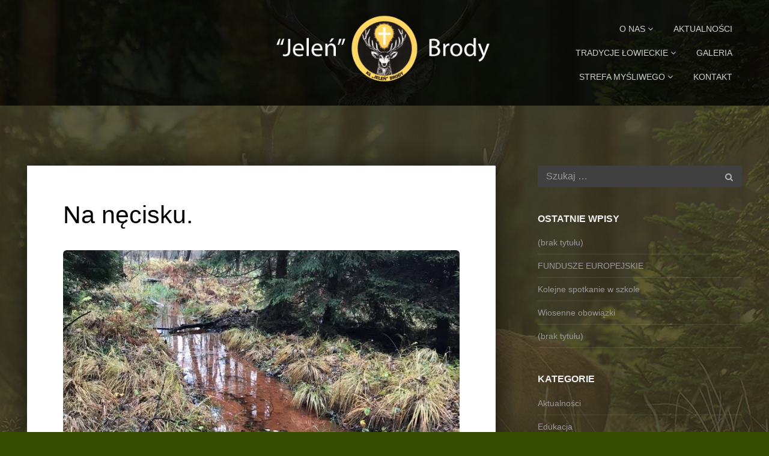

--- FILE ---
content_type: text/html; charset=UTF-8
request_url: http://jelenbrody.pl/na-necisku/
body_size: 13574
content:
<!DOCTYPE html>
<html lang="pl-PL">
<head>
<meta charset="UTF-8">
<meta name="viewport" content="width=device-width, initial-scale=1">
<link rel="profile" href="http://gmpg.org/xfn/11">
<link rel="pingback" href="http://jelenbrody.pl/xmlrpc.php">

<!-- WP_Head -->
<title>Na nęcisku. &#8211; Koło Łowieckie &quot;Jeleń&quot; Brody</title>
<meta name='robots' content='max-image-preview:large' />
<link rel='dns-prefetch' href='//fonts.googleapis.com' />
<link rel="alternate" type="application/rss+xml" title="Koło Łowieckie &quot;Jeleń&quot; Brody &raquo; Kanał z wpisami" href="http://jelenbrody.pl/feed/" />
<link rel="alternate" type="application/rss+xml" title="Koło Łowieckie &quot;Jeleń&quot; Brody &raquo; Kanał z komentarzami" href="http://jelenbrody.pl/comments/feed/" />
<link rel="alternate" type="application/rss+xml" title="Koło Łowieckie &quot;Jeleń&quot; Brody &raquo; Na nęcisku. Kanał z komentarzami" href="http://jelenbrody.pl/na-necisku/feed/" />
		<!-- This site uses the Google Analytics by ExactMetrics plugin v7.14.2 - Using Analytics tracking - https://www.exactmetrics.com/ -->
		<!-- Note: ExactMetrics is not currently configured on this site. The site owner needs to authenticate with Google Analytics in the ExactMetrics settings panel. -->
					<!-- No UA code set -->
				<!-- / Google Analytics by ExactMetrics -->
				<!-- This site uses the Google Analytics by MonsterInsights plugin v9.11.1 - Using Analytics tracking - https://www.monsterinsights.com/ -->
							<script src="//www.googletagmanager.com/gtag/js?id=G-S0T4B4TL40"  data-cfasync="false" data-wpfc-render="false" type="text/javascript" async></script>
			<script data-cfasync="false" data-wpfc-render="false" type="text/javascript">
				var mi_version = '9.11.1';
				var mi_track_user = true;
				var mi_no_track_reason = '';
								var MonsterInsightsDefaultLocations = {"page_location":"http:\/\/jelenbrody.pl\/na-necisku\/"};
								if ( typeof MonsterInsightsPrivacyGuardFilter === 'function' ) {
					var MonsterInsightsLocations = (typeof MonsterInsightsExcludeQuery === 'object') ? MonsterInsightsPrivacyGuardFilter( MonsterInsightsExcludeQuery ) : MonsterInsightsPrivacyGuardFilter( MonsterInsightsDefaultLocations );
				} else {
					var MonsterInsightsLocations = (typeof MonsterInsightsExcludeQuery === 'object') ? MonsterInsightsExcludeQuery : MonsterInsightsDefaultLocations;
				}

								var disableStrs = [
										'ga-disable-G-S0T4B4TL40',
									];

				/* Function to detect opted out users */
				function __gtagTrackerIsOptedOut() {
					for (var index = 0; index < disableStrs.length; index++) {
						if (document.cookie.indexOf(disableStrs[index] + '=true') > -1) {
							return true;
						}
					}

					return false;
				}

				/* Disable tracking if the opt-out cookie exists. */
				if (__gtagTrackerIsOptedOut()) {
					for (var index = 0; index < disableStrs.length; index++) {
						window[disableStrs[index]] = true;
					}
				}

				/* Opt-out function */
				function __gtagTrackerOptout() {
					for (var index = 0; index < disableStrs.length; index++) {
						document.cookie = disableStrs[index] + '=true; expires=Thu, 31 Dec 2099 23:59:59 UTC; path=/';
						window[disableStrs[index]] = true;
					}
				}

				if ('undefined' === typeof gaOptout) {
					function gaOptout() {
						__gtagTrackerOptout();
					}
				}
								window.dataLayer = window.dataLayer || [];

				window.MonsterInsightsDualTracker = {
					helpers: {},
					trackers: {},
				};
				if (mi_track_user) {
					function __gtagDataLayer() {
						dataLayer.push(arguments);
					}

					function __gtagTracker(type, name, parameters) {
						if (!parameters) {
							parameters = {};
						}

						if (parameters.send_to) {
							__gtagDataLayer.apply(null, arguments);
							return;
						}

						if (type === 'event') {
														parameters.send_to = monsterinsights_frontend.v4_id;
							var hookName = name;
							if (typeof parameters['event_category'] !== 'undefined') {
								hookName = parameters['event_category'] + ':' + name;
							}

							if (typeof MonsterInsightsDualTracker.trackers[hookName] !== 'undefined') {
								MonsterInsightsDualTracker.trackers[hookName](parameters);
							} else {
								__gtagDataLayer('event', name, parameters);
							}
							
						} else {
							__gtagDataLayer.apply(null, arguments);
						}
					}

					__gtagTracker('js', new Date());
					__gtagTracker('set', {
						'developer_id.dZGIzZG': true,
											});
					if ( MonsterInsightsLocations.page_location ) {
						__gtagTracker('set', MonsterInsightsLocations);
					}
										__gtagTracker('config', 'G-S0T4B4TL40', {"forceSSL":"true","link_attribution":"true"} );
										window.gtag = __gtagTracker;										(function () {
						/* https://developers.google.com/analytics/devguides/collection/analyticsjs/ */
						/* ga and __gaTracker compatibility shim. */
						var noopfn = function () {
							return null;
						};
						var newtracker = function () {
							return new Tracker();
						};
						var Tracker = function () {
							return null;
						};
						var p = Tracker.prototype;
						p.get = noopfn;
						p.set = noopfn;
						p.send = function () {
							var args = Array.prototype.slice.call(arguments);
							args.unshift('send');
							__gaTracker.apply(null, args);
						};
						var __gaTracker = function () {
							var len = arguments.length;
							if (len === 0) {
								return;
							}
							var f = arguments[len - 1];
							if (typeof f !== 'object' || f === null || typeof f.hitCallback !== 'function') {
								if ('send' === arguments[0]) {
									var hitConverted, hitObject = false, action;
									if ('event' === arguments[1]) {
										if ('undefined' !== typeof arguments[3]) {
											hitObject = {
												'eventAction': arguments[3],
												'eventCategory': arguments[2],
												'eventLabel': arguments[4],
												'value': arguments[5] ? arguments[5] : 1,
											}
										}
									}
									if ('pageview' === arguments[1]) {
										if ('undefined' !== typeof arguments[2]) {
											hitObject = {
												'eventAction': 'page_view',
												'page_path': arguments[2],
											}
										}
									}
									if (typeof arguments[2] === 'object') {
										hitObject = arguments[2];
									}
									if (typeof arguments[5] === 'object') {
										Object.assign(hitObject, arguments[5]);
									}
									if ('undefined' !== typeof arguments[1].hitType) {
										hitObject = arguments[1];
										if ('pageview' === hitObject.hitType) {
											hitObject.eventAction = 'page_view';
										}
									}
									if (hitObject) {
										action = 'timing' === arguments[1].hitType ? 'timing_complete' : hitObject.eventAction;
										hitConverted = mapArgs(hitObject);
										__gtagTracker('event', action, hitConverted);
									}
								}
								return;
							}

							function mapArgs(args) {
								var arg, hit = {};
								var gaMap = {
									'eventCategory': 'event_category',
									'eventAction': 'event_action',
									'eventLabel': 'event_label',
									'eventValue': 'event_value',
									'nonInteraction': 'non_interaction',
									'timingCategory': 'event_category',
									'timingVar': 'name',
									'timingValue': 'value',
									'timingLabel': 'event_label',
									'page': 'page_path',
									'location': 'page_location',
									'title': 'page_title',
									'referrer' : 'page_referrer',
								};
								for (arg in args) {
																		if (!(!args.hasOwnProperty(arg) || !gaMap.hasOwnProperty(arg))) {
										hit[gaMap[arg]] = args[arg];
									} else {
										hit[arg] = args[arg];
									}
								}
								return hit;
							}

							try {
								f.hitCallback();
							} catch (ex) {
							}
						};
						__gaTracker.create = newtracker;
						__gaTracker.getByName = newtracker;
						__gaTracker.getAll = function () {
							return [];
						};
						__gaTracker.remove = noopfn;
						__gaTracker.loaded = true;
						window['__gaTracker'] = __gaTracker;
					})();
									} else {
										console.log("");
					(function () {
						function __gtagTracker() {
							return null;
						}

						window['__gtagTracker'] = __gtagTracker;
						window['gtag'] = __gtagTracker;
					})();
									}
			</script>
							<!-- / Google Analytics by MonsterInsights -->
		<script type="text/javascript">
/* <![CDATA[ */
window._wpemojiSettings = {"baseUrl":"https:\/\/s.w.org\/images\/core\/emoji\/15.0.3\/72x72\/","ext":".png","svgUrl":"https:\/\/s.w.org\/images\/core\/emoji\/15.0.3\/svg\/","svgExt":".svg","source":{"concatemoji":"http:\/\/jelenbrody.pl\/wp-includes\/js\/wp-emoji-release.min.js?ver=6.6.4"}};
/*! This file is auto-generated */
!function(i,n){var o,s,e;function c(e){try{var t={supportTests:e,timestamp:(new Date).valueOf()};sessionStorage.setItem(o,JSON.stringify(t))}catch(e){}}function p(e,t,n){e.clearRect(0,0,e.canvas.width,e.canvas.height),e.fillText(t,0,0);var t=new Uint32Array(e.getImageData(0,0,e.canvas.width,e.canvas.height).data),r=(e.clearRect(0,0,e.canvas.width,e.canvas.height),e.fillText(n,0,0),new Uint32Array(e.getImageData(0,0,e.canvas.width,e.canvas.height).data));return t.every(function(e,t){return e===r[t]})}function u(e,t,n){switch(t){case"flag":return n(e,"\ud83c\udff3\ufe0f\u200d\u26a7\ufe0f","\ud83c\udff3\ufe0f\u200b\u26a7\ufe0f")?!1:!n(e,"\ud83c\uddfa\ud83c\uddf3","\ud83c\uddfa\u200b\ud83c\uddf3")&&!n(e,"\ud83c\udff4\udb40\udc67\udb40\udc62\udb40\udc65\udb40\udc6e\udb40\udc67\udb40\udc7f","\ud83c\udff4\u200b\udb40\udc67\u200b\udb40\udc62\u200b\udb40\udc65\u200b\udb40\udc6e\u200b\udb40\udc67\u200b\udb40\udc7f");case"emoji":return!n(e,"\ud83d\udc26\u200d\u2b1b","\ud83d\udc26\u200b\u2b1b")}return!1}function f(e,t,n){var r="undefined"!=typeof WorkerGlobalScope&&self instanceof WorkerGlobalScope?new OffscreenCanvas(300,150):i.createElement("canvas"),a=r.getContext("2d",{willReadFrequently:!0}),o=(a.textBaseline="top",a.font="600 32px Arial",{});return e.forEach(function(e){o[e]=t(a,e,n)}),o}function t(e){var t=i.createElement("script");t.src=e,t.defer=!0,i.head.appendChild(t)}"undefined"!=typeof Promise&&(o="wpEmojiSettingsSupports",s=["flag","emoji"],n.supports={everything:!0,everythingExceptFlag:!0},e=new Promise(function(e){i.addEventListener("DOMContentLoaded",e,{once:!0})}),new Promise(function(t){var n=function(){try{var e=JSON.parse(sessionStorage.getItem(o));if("object"==typeof e&&"number"==typeof e.timestamp&&(new Date).valueOf()<e.timestamp+604800&&"object"==typeof e.supportTests)return e.supportTests}catch(e){}return null}();if(!n){if("undefined"!=typeof Worker&&"undefined"!=typeof OffscreenCanvas&&"undefined"!=typeof URL&&URL.createObjectURL&&"undefined"!=typeof Blob)try{var e="postMessage("+f.toString()+"("+[JSON.stringify(s),u.toString(),p.toString()].join(",")+"));",r=new Blob([e],{type:"text/javascript"}),a=new Worker(URL.createObjectURL(r),{name:"wpTestEmojiSupports"});return void(a.onmessage=function(e){c(n=e.data),a.terminate(),t(n)})}catch(e){}c(n=f(s,u,p))}t(n)}).then(function(e){for(var t in e)n.supports[t]=e[t],n.supports.everything=n.supports.everything&&n.supports[t],"flag"!==t&&(n.supports.everythingExceptFlag=n.supports.everythingExceptFlag&&n.supports[t]);n.supports.everythingExceptFlag=n.supports.everythingExceptFlag&&!n.supports.flag,n.DOMReady=!1,n.readyCallback=function(){n.DOMReady=!0}}).then(function(){return e}).then(function(){var e;n.supports.everything||(n.readyCallback(),(e=n.source||{}).concatemoji?t(e.concatemoji):e.wpemoji&&e.twemoji&&(t(e.twemoji),t(e.wpemoji)))}))}((window,document),window._wpemojiSettings);
/* ]]> */
</script>
<style id='wp-emoji-styles-inline-css' type='text/css'>

	img.wp-smiley, img.emoji {
		display: inline !important;
		border: none !important;
		box-shadow: none !important;
		height: 1em !important;
		width: 1em !important;
		margin: 0 0.07em !important;
		vertical-align: -0.1em !important;
		background: none !important;
		padding: 0 !important;
	}
</style>
<link rel='stylesheet' id='wp-block-library-css' href='http://jelenbrody.pl/wp-includes/css/dist/block-library/style.min.css?ver=6.6.4' type='text/css' media='all' />
<style id='classic-theme-styles-inline-css' type='text/css'>
/*! This file is auto-generated */
.wp-block-button__link{color:#fff;background-color:#32373c;border-radius:9999px;box-shadow:none;text-decoration:none;padding:calc(.667em + 2px) calc(1.333em + 2px);font-size:1.125em}.wp-block-file__button{background:#32373c;color:#fff;text-decoration:none}
</style>
<style id='global-styles-inline-css' type='text/css'>
:root{--wp--preset--aspect-ratio--square: 1;--wp--preset--aspect-ratio--4-3: 4/3;--wp--preset--aspect-ratio--3-4: 3/4;--wp--preset--aspect-ratio--3-2: 3/2;--wp--preset--aspect-ratio--2-3: 2/3;--wp--preset--aspect-ratio--16-9: 16/9;--wp--preset--aspect-ratio--9-16: 9/16;--wp--preset--color--black: #000000;--wp--preset--color--cyan-bluish-gray: #abb8c3;--wp--preset--color--white: #ffffff;--wp--preset--color--pale-pink: #f78da7;--wp--preset--color--vivid-red: #cf2e2e;--wp--preset--color--luminous-vivid-orange: #ff6900;--wp--preset--color--luminous-vivid-amber: #fcb900;--wp--preset--color--light-green-cyan: #7bdcb5;--wp--preset--color--vivid-green-cyan: #00d084;--wp--preset--color--pale-cyan-blue: #8ed1fc;--wp--preset--color--vivid-cyan-blue: #0693e3;--wp--preset--color--vivid-purple: #9b51e0;--wp--preset--gradient--vivid-cyan-blue-to-vivid-purple: linear-gradient(135deg,rgba(6,147,227,1) 0%,rgb(155,81,224) 100%);--wp--preset--gradient--light-green-cyan-to-vivid-green-cyan: linear-gradient(135deg,rgb(122,220,180) 0%,rgb(0,208,130) 100%);--wp--preset--gradient--luminous-vivid-amber-to-luminous-vivid-orange: linear-gradient(135deg,rgba(252,185,0,1) 0%,rgba(255,105,0,1) 100%);--wp--preset--gradient--luminous-vivid-orange-to-vivid-red: linear-gradient(135deg,rgba(255,105,0,1) 0%,rgb(207,46,46) 100%);--wp--preset--gradient--very-light-gray-to-cyan-bluish-gray: linear-gradient(135deg,rgb(238,238,238) 0%,rgb(169,184,195) 100%);--wp--preset--gradient--cool-to-warm-spectrum: linear-gradient(135deg,rgb(74,234,220) 0%,rgb(151,120,209) 20%,rgb(207,42,186) 40%,rgb(238,44,130) 60%,rgb(251,105,98) 80%,rgb(254,248,76) 100%);--wp--preset--gradient--blush-light-purple: linear-gradient(135deg,rgb(255,206,236) 0%,rgb(152,150,240) 100%);--wp--preset--gradient--blush-bordeaux: linear-gradient(135deg,rgb(254,205,165) 0%,rgb(254,45,45) 50%,rgb(107,0,62) 100%);--wp--preset--gradient--luminous-dusk: linear-gradient(135deg,rgb(255,203,112) 0%,rgb(199,81,192) 50%,rgb(65,88,208) 100%);--wp--preset--gradient--pale-ocean: linear-gradient(135deg,rgb(255,245,203) 0%,rgb(182,227,212) 50%,rgb(51,167,181) 100%);--wp--preset--gradient--electric-grass: linear-gradient(135deg,rgb(202,248,128) 0%,rgb(113,206,126) 100%);--wp--preset--gradient--midnight: linear-gradient(135deg,rgb(2,3,129) 0%,rgb(40,116,252) 100%);--wp--preset--font-size--small: 13px;--wp--preset--font-size--medium: 20px;--wp--preset--font-size--large: 36px;--wp--preset--font-size--x-large: 42px;--wp--preset--spacing--20: 0.44rem;--wp--preset--spacing--30: 0.67rem;--wp--preset--spacing--40: 1rem;--wp--preset--spacing--50: 1.5rem;--wp--preset--spacing--60: 2.25rem;--wp--preset--spacing--70: 3.38rem;--wp--preset--spacing--80: 5.06rem;--wp--preset--shadow--natural: 6px 6px 9px rgba(0, 0, 0, 0.2);--wp--preset--shadow--deep: 12px 12px 50px rgba(0, 0, 0, 0.4);--wp--preset--shadow--sharp: 6px 6px 0px rgba(0, 0, 0, 0.2);--wp--preset--shadow--outlined: 6px 6px 0px -3px rgba(255, 255, 255, 1), 6px 6px rgba(0, 0, 0, 1);--wp--preset--shadow--crisp: 6px 6px 0px rgba(0, 0, 0, 1);}:where(.is-layout-flex){gap: 0.5em;}:where(.is-layout-grid){gap: 0.5em;}body .is-layout-flex{display: flex;}.is-layout-flex{flex-wrap: wrap;align-items: center;}.is-layout-flex > :is(*, div){margin: 0;}body .is-layout-grid{display: grid;}.is-layout-grid > :is(*, div){margin: 0;}:where(.wp-block-columns.is-layout-flex){gap: 2em;}:where(.wp-block-columns.is-layout-grid){gap: 2em;}:where(.wp-block-post-template.is-layout-flex){gap: 1.25em;}:where(.wp-block-post-template.is-layout-grid){gap: 1.25em;}.has-black-color{color: var(--wp--preset--color--black) !important;}.has-cyan-bluish-gray-color{color: var(--wp--preset--color--cyan-bluish-gray) !important;}.has-white-color{color: var(--wp--preset--color--white) !important;}.has-pale-pink-color{color: var(--wp--preset--color--pale-pink) !important;}.has-vivid-red-color{color: var(--wp--preset--color--vivid-red) !important;}.has-luminous-vivid-orange-color{color: var(--wp--preset--color--luminous-vivid-orange) !important;}.has-luminous-vivid-amber-color{color: var(--wp--preset--color--luminous-vivid-amber) !important;}.has-light-green-cyan-color{color: var(--wp--preset--color--light-green-cyan) !important;}.has-vivid-green-cyan-color{color: var(--wp--preset--color--vivid-green-cyan) !important;}.has-pale-cyan-blue-color{color: var(--wp--preset--color--pale-cyan-blue) !important;}.has-vivid-cyan-blue-color{color: var(--wp--preset--color--vivid-cyan-blue) !important;}.has-vivid-purple-color{color: var(--wp--preset--color--vivid-purple) !important;}.has-black-background-color{background-color: var(--wp--preset--color--black) !important;}.has-cyan-bluish-gray-background-color{background-color: var(--wp--preset--color--cyan-bluish-gray) !important;}.has-white-background-color{background-color: var(--wp--preset--color--white) !important;}.has-pale-pink-background-color{background-color: var(--wp--preset--color--pale-pink) !important;}.has-vivid-red-background-color{background-color: var(--wp--preset--color--vivid-red) !important;}.has-luminous-vivid-orange-background-color{background-color: var(--wp--preset--color--luminous-vivid-orange) !important;}.has-luminous-vivid-amber-background-color{background-color: var(--wp--preset--color--luminous-vivid-amber) !important;}.has-light-green-cyan-background-color{background-color: var(--wp--preset--color--light-green-cyan) !important;}.has-vivid-green-cyan-background-color{background-color: var(--wp--preset--color--vivid-green-cyan) !important;}.has-pale-cyan-blue-background-color{background-color: var(--wp--preset--color--pale-cyan-blue) !important;}.has-vivid-cyan-blue-background-color{background-color: var(--wp--preset--color--vivid-cyan-blue) !important;}.has-vivid-purple-background-color{background-color: var(--wp--preset--color--vivid-purple) !important;}.has-black-border-color{border-color: var(--wp--preset--color--black) !important;}.has-cyan-bluish-gray-border-color{border-color: var(--wp--preset--color--cyan-bluish-gray) !important;}.has-white-border-color{border-color: var(--wp--preset--color--white) !important;}.has-pale-pink-border-color{border-color: var(--wp--preset--color--pale-pink) !important;}.has-vivid-red-border-color{border-color: var(--wp--preset--color--vivid-red) !important;}.has-luminous-vivid-orange-border-color{border-color: var(--wp--preset--color--luminous-vivid-orange) !important;}.has-luminous-vivid-amber-border-color{border-color: var(--wp--preset--color--luminous-vivid-amber) !important;}.has-light-green-cyan-border-color{border-color: var(--wp--preset--color--light-green-cyan) !important;}.has-vivid-green-cyan-border-color{border-color: var(--wp--preset--color--vivid-green-cyan) !important;}.has-pale-cyan-blue-border-color{border-color: var(--wp--preset--color--pale-cyan-blue) !important;}.has-vivid-cyan-blue-border-color{border-color: var(--wp--preset--color--vivid-cyan-blue) !important;}.has-vivid-purple-border-color{border-color: var(--wp--preset--color--vivid-purple) !important;}.has-vivid-cyan-blue-to-vivid-purple-gradient-background{background: var(--wp--preset--gradient--vivid-cyan-blue-to-vivid-purple) !important;}.has-light-green-cyan-to-vivid-green-cyan-gradient-background{background: var(--wp--preset--gradient--light-green-cyan-to-vivid-green-cyan) !important;}.has-luminous-vivid-amber-to-luminous-vivid-orange-gradient-background{background: var(--wp--preset--gradient--luminous-vivid-amber-to-luminous-vivid-orange) !important;}.has-luminous-vivid-orange-to-vivid-red-gradient-background{background: var(--wp--preset--gradient--luminous-vivid-orange-to-vivid-red) !important;}.has-very-light-gray-to-cyan-bluish-gray-gradient-background{background: var(--wp--preset--gradient--very-light-gray-to-cyan-bluish-gray) !important;}.has-cool-to-warm-spectrum-gradient-background{background: var(--wp--preset--gradient--cool-to-warm-spectrum) !important;}.has-blush-light-purple-gradient-background{background: var(--wp--preset--gradient--blush-light-purple) !important;}.has-blush-bordeaux-gradient-background{background: var(--wp--preset--gradient--blush-bordeaux) !important;}.has-luminous-dusk-gradient-background{background: var(--wp--preset--gradient--luminous-dusk) !important;}.has-pale-ocean-gradient-background{background: var(--wp--preset--gradient--pale-ocean) !important;}.has-electric-grass-gradient-background{background: var(--wp--preset--gradient--electric-grass) !important;}.has-midnight-gradient-background{background: var(--wp--preset--gradient--midnight) !important;}.has-small-font-size{font-size: var(--wp--preset--font-size--small) !important;}.has-medium-font-size{font-size: var(--wp--preset--font-size--medium) !important;}.has-large-font-size{font-size: var(--wp--preset--font-size--large) !important;}.has-x-large-font-size{font-size: var(--wp--preset--font-size--x-large) !important;}
:where(.wp-block-post-template.is-layout-flex){gap: 1.25em;}:where(.wp-block-post-template.is-layout-grid){gap: 1.25em;}
:where(.wp-block-columns.is-layout-flex){gap: 2em;}:where(.wp-block-columns.is-layout-grid){gap: 2em;}
:root :where(.wp-block-pullquote){font-size: 1.5em;line-height: 1.6;}
</style>
<link rel='stylesheet' id='restau_lite_bootstrap-css' href='http://jelenbrody.pl/wp-content/themes/restau-lite/css/bootstrap.css?ver=3.1' type='text/css' media='all' />
<link rel='stylesheet' id='restau_lite_flickity-css' href='http://jelenbrody.pl/wp-content/themes/restau-lite/css/flickity.css?ver=1.1.1' type='text/css' media='all' />
<link rel='stylesheet' id='restau_lite_photo_swipe-css' href='http://jelenbrody.pl/wp-content/themes/restau-lite/css/photoswipe.css?ver=4.1.1' type='text/css' media='all' />
<link rel='stylesheet' id='restau_lite_photo_swipe_default-css' href='http://jelenbrody.pl/wp-content/themes/restau-lite/css/default-skin/default-skin.css?ver=4.1.1' type='text/css' media='all' />
<link rel='stylesheet' id='restau_lite_google-font-css' href='//fonts.googleapis.com/css?family=Ubuntu%3A300%2C400%2C700&#038;ver=1.0' type='text/css' media='all' />
<link rel='stylesheet' id='restau_lite_style-css' href='http://jelenbrody.pl/wp-content/themes/restau-lite/style.css?ver=6.6.4' type='text/css' media='all' />
<style id='restau_lite_style-inline-css' type='text/css'>

	/* Text Color */
	body{
		color: #616161;
		background-color: #364c00;

	}
	/* Link Color */
	a{
		color: #067f02;
	}

	/* Copy background color */
	.reservation-section .tr::before,
	.reservation-section .tl::before{
		background-color: #364c00;
	}
	.bottom-image::before{
		background: -moz-linear-gradient(top,  rgba(54,76,0,1) 0%, rgba(0,0,0,0) 100%);
		background: -webkit-linear-gradient(top,  rgba(54,76,0,1) 0%,rgba(0,0,0,0) 100%);
		background: linear-gradient(to bottom,  rgba(54,76,0,1) 0%,rgba(0,0,0,0) 100%);
		filter: progid:DXImageTransform.Microsoft.gradient( startColorstr='#364c00', endColorstr='#00000000',GradientType=0 );
	}


	/* Featured Color Background */
	.home-buttons .home-button.reservations-button .book-table-btn,
	.reservation-section .reservation-content .reservation-hours li span,
	.blog-wrap .blog-time-date{
		background-color: #067f00;
	}

	/* Featured Color Color */
	.style-title span,
	.about-us-section .location::before,
	.about-us-section .about-us-box::before,
	.menu-section .menu-slider .menu-slide ul li .menu-item-price,
	.testimonial blockquote::before, .testimonial blockquote::after{
		color: #067f00;
	}


</style>
<script type="text/javascript" src="http://jelenbrody.pl/wp-content/plugins/google-analytics-for-wordpress/assets/js/frontend-gtag.min.js?ver=9.11.1" id="monsterinsights-frontend-script-js" async="async" data-wp-strategy="async"></script>
<script data-cfasync="false" data-wpfc-render="false" type="text/javascript" id='monsterinsights-frontend-script-js-extra'>/* <![CDATA[ */
var monsterinsights_frontend = {"js_events_tracking":"true","download_extensions":"doc,pdf,ppt,zip,xls,docx,pptx,xlsx","inbound_paths":"[{\"path\":\"\\\/go\\\/\",\"label\":\"affiliate\"},{\"path\":\"\\\/recommend\\\/\",\"label\":\"affiliate\"}]","home_url":"http:\/\/jelenbrody.pl","hash_tracking":"false","v4_id":"G-S0T4B4TL40"};/* ]]> */
</script>
<script type="text/javascript" src="http://jelenbrody.pl/wp-includes/js/jquery/jquery.min.js?ver=3.7.1" id="jquery-core-js"></script>
<script type="text/javascript" src="http://jelenbrody.pl/wp-includes/js/jquery/jquery-migrate.min.js?ver=3.4.1" id="jquery-migrate-js"></script>
<script type="text/javascript" src="http://jelenbrody.pl/wp-content/themes/restau-lite/js/modernizr.custom.67069.js?ver=1" id="restau_lite_modernizr-js"></script>
<link rel="https://api.w.org/" href="http://jelenbrody.pl/wp-json/" /><link rel="alternate" title="JSON" type="application/json" href="http://jelenbrody.pl/wp-json/wp/v2/posts/1030" /><link rel="EditURI" type="application/rsd+xml" title="RSD" href="http://jelenbrody.pl/xmlrpc.php?rsd" />
<meta name="generator" content="WordPress 6.6.4" />
<link rel="canonical" href="http://jelenbrody.pl/na-necisku/" />
<link rel='shortlink' href='http://jelenbrody.pl/?p=1030' />
<link rel="alternate" title="oEmbed (JSON)" type="application/json+oembed" href="http://jelenbrody.pl/wp-json/oembed/1.0/embed?url=http%3A%2F%2Fjelenbrody.pl%2Fna-necisku%2F" />
<link rel="alternate" title="oEmbed (XML)" type="text/xml+oembed" href="http://jelenbrody.pl/wp-json/oembed/1.0/embed?url=http%3A%2F%2Fjelenbrody.pl%2Fna-necisku%2F&#038;format=xml" />
	<style type="text/css">
			.logo_container .ql_logo {
			color: #ffffff;
		}
		#primary-menu a {
			color: #ffffff;
			opacity: 0.8;
		}
		</style>
	<style type="text/css" id="custom-background-css">
body.custom-background { background-color: #364c00; background-image: url("http://jelenbrody.pl/wp-content/uploads/2017/06/jelen.jpg"); background-position: left top; background-size: cover; background-repeat: no-repeat; background-attachment: fixed; }
</style>
	<link rel="icon" href="http://jelenbrody.pl/wp-content/uploads/2017/06/cropped-logo-1-32x32.png" sizes="32x32" />
<link rel="icon" href="http://jelenbrody.pl/wp-content/uploads/2017/06/cropped-logo-1-192x192.png" sizes="192x192" />
<link rel="apple-touch-icon" href="http://jelenbrody.pl/wp-content/uploads/2017/06/cropped-logo-1-180x180.png" />
<meta name="msapplication-TileImage" content="http://jelenbrody.pl/wp-content/uploads/2017/06/cropped-logo-1-270x270.png" />
<!-- End WP_Head -->

</head>

<body class="post-template-default single single-post postid-1030 single-format-standard custom-background wp-custom-logo restau-lite ver-1.0.3 ql_animations">
        <div class="top-page-container with-image" style="background-image: url(http://jelenbrody.pl/wp-content/uploads/2017/06/cropped-jelen_header-1.jpg);">

	   <header id="header" class="site-header" role="banner">
            <div class="container">
        	   <div class="row">

            		<div class="logo_container col-md-4 col-md-push-4 col-sm-12 col-xs-12">
                                                    						<p class="site-title"><a href="http://jelenbrody.pl/" class="custom-logo-link" rel="home"><img width="420" height="150" src="http://jelenbrody.pl/wp-content/uploads/2017/06/cropped-logo420x150.png" class="custom-logo" alt="Koło Łowieckie &quot;Jeleń&quot; Brody" decoding="async" fetchpriority="high" srcset="http://jelenbrody.pl/wp-content/uploads/2017/06/cropped-logo420x150.png 420w, http://jelenbrody.pl/wp-content/uploads/2017/06/cropped-logo420x150-300x107.png 300w" sizes="(max-width: 420px) 100vw, 420px" /></a></p>
    					                    </div><!-- /logo_container -->

                    
                    <div class="col-md-4 col-md-pull-4 col-sm-6">
                                            </div><!-- /col-md-4 -->


                    <div class="col-md-4 col-right col-sm-6">
                    	<div class="collapse navbar-collapse" id="ql_nav_collapse">
                            <nav id="jqueryslidemenu" class="jqueryslidemenu navbar " role="navigation">
                                <div class="menu-primary-container"><ul id="primary-menu" class="nav"><li id="menu-item-132" class="menu-item menu-item-type-post_type menu-item-object-page menu-item-has-children menu-item-132 dropdown"><a title="O Nas" href="#" data-toggle="dropdown" class="dropdown-toggle" aria-haspopup="true">O Nas <i class="fa fa-angle-down"></i></a>
<ul role="menu" class=" dropdown-menu">
	<li id="menu-item-62" class="menu-item menu-item-type-post_type menu-item-object-page menu-item-62"><a title="Historia" href="http://jelenbrody.pl/o-nas/historia/">Historia</a></li>
	<li id="menu-item-330" class="menu-item menu-item-type-post_type menu-item-object-page menu-item-330"><a title="Kronika KŁ ,,Jeleń”" href="http://jelenbrody.pl/o-nas/kronika-kl-jelen/">Kronika KŁ ,,Jeleń”</a></li>
	<li id="menu-item-133" class="menu-item menu-item-type-post_type menu-item-object-page menu-item-133"><a title="Zarząd" href="http://jelenbrody.pl/o-nas/zarzad/">Zarząd</a></li>
	<li id="menu-item-357" class="menu-item menu-item-type-post_type menu-item-object-page menu-item-357"><a title="Obwody Łowieckie" href="http://jelenbrody.pl/obwody-lowieckie/">Obwody Łowieckie</a></li>
	<li id="menu-item-220" class="menu-item menu-item-type-post_type menu-item-object-page menu-item-220"><a title="Sztandar" href="http://jelenbrody.pl/o-nas/sztandar/">Sztandar</a></li>
	<li id="menu-item-219" class="menu-item menu-item-type-post_type menu-item-object-page menu-item-219"><a title="Nasza Hubertówka" href="http://jelenbrody.pl/o-nas/nasza-hubertowka/">Nasza Hubertówka</a></li>
	<li id="menu-item-580" class="menu-item menu-item-type-post_type menu-item-object-page menu-item-580"><a title="Tablo" href="http://jelenbrody.pl/o-nas/tablo/">Tablo</a></li>
	<li id="menu-item-218" class="menu-item menu-item-type-post_type menu-item-object-page menu-item-218"><a title="Kraina Wiecznych Łowów" href="http://jelenbrody.pl/o-nas/kraina-wiecznych-lowow/">Kraina Wiecznych Łowów</a></li>
	<li id="menu-item-1130" class="menu-item menu-item-type-post_type menu-item-object-page menu-item-1130"><a title="REGULAMIN „OBIEKTU STAWOWEGO CHEŁMNO”" href="http://jelenbrody.pl/o-nas/regulamin-obiektu-stawowego-chelmno/">REGULAMIN „OBIEKTU STAWOWEGO CHEŁMNO”</a></li>
</ul>
</li>
<li id="menu-item-65" class="menu-item menu-item-type-post_type menu-item-object-page menu-item-65"><a title="Aktualności" href="http://jelenbrody.pl/aktualnosci/">Aktualności</a></li>
<li id="menu-item-202" class="menu-item menu-item-type-post_type menu-item-object-page menu-item-has-children menu-item-202 dropdown"><a title="Tradycje Łowieckie" href="#" data-toggle="dropdown" class="dropdown-toggle" aria-haspopup="true">Tradycje Łowieckie <i class="fa fa-angle-down"></i></a>
<ul role="menu" class=" dropdown-menu">
	<li id="menu-item-206" class="menu-item menu-item-type-post_type menu-item-object-page menu-item-206"><a title="Ceremoniał Łowiecki" href="http://jelenbrody.pl/tradycje-lowieckie/ceremonial-lowiecki/">Ceremoniał Łowiecki</a></li>
	<li id="menu-item-205" class="menu-item menu-item-type-post_type menu-item-object-page menu-item-205"><a title="Zwyczaje" href="http://jelenbrody.pl/tradycje-lowieckie/zwyczaje/">Zwyczaje</a></li>
	<li id="menu-item-204" class="menu-item menu-item-type-post_type menu-item-object-page menu-item-204"><a title="Przesądy I Zabobony" href="http://jelenbrody.pl/tradycje-lowieckie/przesady-i-zabobony/">Przesądy I Zabobony</a></li>
	<li id="menu-item-800" class="menu-item menu-item-type-post_type menu-item-object-page menu-item-800"><a title="Język łowiecki" href="http://jelenbrody.pl/tradycje-lowieckie/jezyk-lowiecki/">Język łowiecki</a></li>
	<li id="menu-item-203" class="menu-item menu-item-type-post_type menu-item-object-page menu-item-203"><a title="Przysłowia Myśliwskie" href="http://jelenbrody.pl/tradycje-lowieckie/przyslowia-mysliwskie/">Przysłowia Myśliwskie</a></li>
</ul>
</li>
<li id="menu-item-185" class="menu-item menu-item-type-post_type menu-item-object-page menu-item-185"><a title="Galeria" href="http://jelenbrody.pl/galeria/">Galeria</a></li>
<li id="menu-item-355" class="menu-item menu-item-type-post_type menu-item-object-page menu-item-has-children menu-item-355 dropdown"><a title="Strefa Myśliwego" href="#" data-toggle="dropdown" class="dropdown-toggle" aria-haspopup="true">Strefa Myśliwego <i class="fa fa-angle-down"></i></a>
<ul role="menu" class=" dropdown-menu">
	<li id="menu-item-181" class="menu-item menu-item-type-post_type menu-item-object-page menu-item-181"><a title="Terminarz Polowań" href="http://jelenbrody.pl/strefa-mysliwego/terminarz-polowan/">Terminarz Polowań</a></li>
	<li id="menu-item-107" class="menu-item menu-item-type-post_type menu-item-object-page menu-item-107"><a title="Obwody Łowieckie" href="http://jelenbrody.pl/obwody-lowieckie/">Obwody Łowieckie</a></li>
	<li id="menu-item-356" class="menu-item menu-item-type-post_type menu-item-object-page menu-item-356"><a title="Akty Prawne" href="http://jelenbrody.pl/akty-prawne/">Akty Prawne</a></li>
	<li id="menu-item-358" class="menu-item menu-item-type-post_type menu-item-object-page menu-item-358"><a title="Przydatne Linki" href="http://jelenbrody.pl/przydatne-linki/">Przydatne Linki</a></li>
	<li id="menu-item-1129" class="menu-item menu-item-type-post_type menu-item-object-page menu-item-1129"><a title="REGULAMIN „OBIEKTU STAWOWEGO CHEŁMNO”" href="http://jelenbrody.pl/o-nas/regulamin-obiektu-stawowego-chelmno/">REGULAMIN „OBIEKTU STAWOWEGO CHEŁMNO”</a></li>
</ul>
</li>
<li id="menu-item-162" class="menu-item menu-item-type-post_type menu-item-object-page menu-item-162"><a title="Kontakt" href="http://jelenbrody.pl/kontakt/">Kontakt</a></li>
</ul></div>                            </nav>
                        </div><!-- /ql_nav_collapse -->
                    </div><!-- /col-md-4 -->

                    <div class="clearfix"></div>

            	</div><!-- row-->
            </div><!-- /container -->
    	</header>

            </div><!-- /top-page-container -->


	<div class="clearfix"></div>

    <div class="main-wrapper">
    
                <div id="container" class="container">
            <div class="row">
        
	<main id="main" class="site-main col-md-8" role="main">

		
			
<article id="post-1030" class="post-1030 post type-post status-publish format-standard has-post-thumbnail hentry category-aktualnosci">

	<header class="entry-header">
		<h1 class="post-title">Na nęcisku.</h1>	</header><!-- .entry-header -->

			<div class="post-image">
                <img width="953" height="536" src="http://jelenbrody.pl/wp-content/uploads/2022/02/22883532_1950652665158719_47491347_o-953x536.jpg" class="attachment-restau_lite_post size-restau_lite_post wp-post-image" alt="" decoding="async" />        </div><!-- /post-image -->
    
    <div class="post-content">

    	<div class="entry-content">
			
<p>Różne są opinie myśliwych o polowaniu na nęciskach i to nie dziwi.  Taki sposób polowania w ocenie jeszcze niezbyt wypierzonych fryców to nie łowy, ale najłatwiejszy sposób zdobycia zwierza, to tak jakby pójść po mięso do lodówki. Kiedy zaczynałem przygodę z łowiectwem uważałem podobnie. Bo czy młody, zapalony myśliwy potrafi godzinami wysiedzieć w jednym miejscu i czekać cierpliwie na pojawienie się zwierza? Z pewnością takich jest niewielu. Nemrodzi z długoletnim stażem są bardziej wyrozumiali i  ich opinie o takim polowaniu są w większości pozytywne choć niewielu, z którymi rozmawiałem, preferuje takie łowy.  Spróbuję odnieść się do tych opinii korzystając  z własnego doświadczenia. </p>



<h5 class="wp-block-heading">A zatem, jakie są plusy takiego polowania na nęciskach?  Bo wg mnie jest ich więcej. </h5>



<p>Zaliczam do nich m.in. utrzymanie spokoju w łowisku, możliwość  wyboru strzelanej sztuki i unikanie pomyłek, naukę cierpliwości, a także oszczędności w gospodarowaniu wydolnością organizmu (dotyczy tylko naprawdę wiekowych kolegów po strzelbie). Rozwijając powyższe szerzej: zasiadając przy nęcisku obojętnie czy na zwyżce, ambonce, czy wprost na ziemi, nie kręcę się po łowisku powodując niepokój jego mieszkańców. Odwiedzając to miejsce co kilka dni poznaję pełną paletę jego gości, a nawet pory tych odwiedzin. Polując na dziki mogę wybierać, czy strzelić warchlaka, przelatka czy grubszą sztukę. Strzelenie przez pomyłkę prowadzącej lochy jest praktycznie niemożliwe. Tylko od mojej cierpliwości i odpowiedniej pogody zależy czy dojdzie do spotkania z oczekiwaną zwierzyną. Wbrew obiegowym opiniom, że takie polowanie to łatwy sposób strzelenia dzika czy lisa, nie jest to takie oczywiste. </p>



<h5 class="wp-block-heading">I tu wskażę ujemne strony nęcenia. </h5>



<p>Aby odnieść sukces należy systematycznie co kilka dni wykładać przynętę, a przed zaplanowanym polowaniem codziennie. Niestety powoduje to pozostawianie śladów naszej obecności i sprawia, że nęcony zwierz podchodzi tam bardzo ostrożnie. Wielokrotnie doświadczałem sytuacji, kiedy ostrzegawczy pomruk prowadzącej lochy lub fuknięcie pojedynka świadczyło, iż zostałem namierzony i tej nocy te dziki już na nęcisku się nie pojawią. Odwiedzający nęcisko przechera zwykle okrąży je w bezpiecznej odległości i wycofa się często niezauważony jeżeli nie będzie miał pewności, że nic mu nie grozi. Jeżeli wiemy, z jakiego kierunku przychodzi wcześniej zaobserwowana zwierzyna, a robi to zwykle pod wiatr, to przy wietrze w plecy w zasadzie zajmowanie stanowiska skazane jest na porażkę. Nawet przy korzystnym wietrze często się zdarza, że w najważniejszym momencie wiatrem zakręci i ,,jest po ptakach’’. Z tego wniosek, że bezwietrzna aura jest optymalnym czasem na takie polowanie. Konieczność niejednokrotnie kilkugodzinnego oczekiwania wymaga cierpliwości i odpowiedniego ekwipunku. Podczas bezwietrznej pogody i absolutnej ciszy w łowisku nie może być mowy o szeleszczącej odzieży czy dźwięku odbezpieczanej broni. Te odgłosy bez trudu wychwyci rudzielec podchodzący do nęciska i niechybnie zrezygnuje z posiłku. Polując na dziki z podchodu mamy większą możliwość dostosowania się do zmieniającego się kierunku wiatru. Na nęcisku jest to wykluczone. Te wszystkie niby drobne, ale jakże ważne dla osiągnięcia sukcesu niuanse sprawiają, że mimo zaobserwowanej  przez nas częstej bytności zwierza na nęcisku, do strzału dochodzi sporadycznie. Porównując moje wyniki osiągane tym sposobem polowania z wynikami aktywnie polujących w sposób &#8222;tradycyjny&#8221; kolegów, wypadam w tym porównaniu mizernie. Ale nie chodzi tu przecież o współzawodnictwo. Moim kolegom nie zazdroszczę lecz szczerze im gratuluję. Wielokrotnie odkładałem sztucer gdy na nęcisku pojawiał się czarnuch znacznych rozmiarów, a ja czekałem na przelatka. Czasem nieopatrznie opowiadałem o tym kolegom po strzelbie wywołując ich szczere zdziwienie. Niektórzy z nich nie bardzo mogli zrozumieć, jak można siedzieć kilka godzin na zwyżce i w decydującym momencie zrezygnować ze strzału. Wierzę, że kiedyś to zrozumieją. Poruszam ten temat aby pokazać, że polowanie na nęcisku wymaga także myśliwskiego doświadczenia i często przynosi wiele niespotykanych przeżyć. </p>



<p>Ryszard Kałużny&nbsp;</p>
					</div><!-- .entry-content -->

		<div class="clearfix"></div>

				<footer class="entry-footer">
			<div class="metadata">
	            <ul><li class="meta_date"><time class="entry-date published updated" datetime="2022-02-07T10:33:23+00:00">07/02/2022</time></li><li class="meta_comments">by <span class="author vcard"><a class="url fn n" href="http://jelenbrody.pl/author/ryszard/">Ryszard Kałużny</a></span></li><li class="meta_categories"><span class="cat-links">Posted in <a href="http://jelenbrody.pl/category/aktualnosci/" rel="category tag">Aktualności</a></span></li></ul>	            <div class="clearfix"></div>
	        </div><!-- /metadata -->
	    </footer><!-- .entry-footer -->
	    	    
	</div><!-- /post_content -->

</article><!-- #post-## -->


			
	<nav class="navigation post-navigation" aria-label="Wpisy">
		<h2 class="screen-reader-text">Nawigacja wpisu</h2>
		<div class="nav-links"><div class="nav-previous"><a href="http://jelenbrody.pl/skladka-czlonkowska-pzl/" rel="prev">Składka członkowska PZŁ</a></div><div class="nav-next"><a href="http://jelenbrody.pl/pierwsze-spotkanie/" rel="next">Pierwsze spotkanie</a></div></div>
	</nav>
			
<div id="comments" class="comments-area">

	
	
	
		<div id="respond" class="comment-respond">
		<h3 id="reply-title" class="comment-reply-title">Dodaj komentarz <small><a rel="nofollow" id="cancel-comment-reply-link" href="/na-necisku/#respond" style="display:none;">Anuluj pisanie odpowiedzi</a></small></h3><form action="http://jelenbrody.pl/wp-comments-post.php" method="post" id="commentform" class="comment-form" novalidate><p class="comment-notes"><span id="email-notes">Twój adres e-mail nie zostanie opublikowany.</span> <span class="required-field-message">Wymagane pola są oznaczone <span class="required">*</span></span></p><div class="clearfix"></div><div class="input-wrap textarea">
							      <label class="control-label" for="comment">Comment</label>
							      <div class="controls-wrap">
									    <textarea class="input-xlarge" name="comment" id="comment" tabindex="4" rows="3"></textarea>
							      </div>
								</div><div class="input-wrap">
								      <label class="control-label" for="author">Name (*)</label>
								      <div class="controls-wrap">
									      	<i class="fa fa-user"></i>
										    <input class="input-xlarge" type="text" name="author" id="author" value="" size="22" tabindex="1"  aria-required='true' />
											
								      </div>
								    </div>
<div class="input-wrap">
								      <label class="control-label" for="email">Email (*)</label>
								      <div class="controls-wrap">
									      	<i class="fa fa-envelope"></i>
										    <input class="input-xlarge" type="text" name="email" id="email" value="" size="22" tabindex="2"  aria-required='true' />
								      </div>
								    </div>
<div class="input-wrap">
								      <label class="control-label" for="url">Website</label>
								      <div class="controls-wrap">
									      	<i class="fa fa-link"></i>
										    <input class="input-xlarge" type="text" name="url" id="url" value="" size="22" tabindex="3" />
								      </div>
								    </div>
<p class="comment-form-cookies-consent"><input id="wp-comment-cookies-consent" name="wp-comment-cookies-consent" type="checkbox" value="yes" /> <label for="wp-comment-cookies-consent">Zapamiętaj moje dane w tej przeglądarce podczas pisania kolejnych komentarzy.</label></p>
<p class="form-submit"><input name="submit" type="submit" id="submit-respond" class="submit" value="Opublikuj komentarz" /> <input type='hidden' name='comment_post_ID' value='1030' id='comment_post_ID' />
<input type='hidden' name='comment_parent' id='comment_parent' value='0' />
</p><p style="display: none !important;"><label>&#916;<textarea name="ak_hp_textarea" cols="45" rows="8" maxlength="100"></textarea></label><input type="hidden" id="ak_js_1" name="ak_js" value="206"/><script>document.getElementById( "ak_js_1" ).setAttribute( "value", ( new Date() ).getTime() );</script></p></form>	</div><!-- #respond -->
	 

</div><!-- #comments -->

		
	</main><!-- #main -->


	<aside id="sidebar" class="col-md-4 widget-area" role="complementary">
	<aside id="search-2" class="widget widget_search"><form role="search" method="get" class="search-form" action="http://jelenbrody.pl/">
				<label>
					<span class="screen-reader-text">Szukaj:</span>
					<input type="search" class="search-field" placeholder="Szukaj &hellip;" value="" name="s" />
				</label>
				<input type="submit" class="search-submit" value="Szukaj" />
			</form></aside>
		<aside id="recent-posts-2" class="widget widget_recent_entries">
		<h4 class="widget-title">Ostatnie wpisy</h4>
		<ul>
											<li>
					<a href="http://jelenbrody.pl/1326-2/">(brak tytułu)</a>
									</li>
											<li>
					<a href="http://jelenbrody.pl/1310-2/">FUNDUSZE EUROPEJSKIE</a>
									</li>
											<li>
					<a href="http://jelenbrody.pl/kolejne-spotkanie-w-szkole/">Kolejne spotkanie w szkole</a>
									</li>
											<li>
					<a href="http://jelenbrody.pl/wiosenne-obowiazki/">Wiosenne obowiązki</a>
									</li>
											<li>
					<a href="http://jelenbrody.pl/1292-2/">(brak tytułu)</a>
									</li>
					</ul>

		</aside><aside id="categories-2" class="widget widget_categories"><h4 class="widget-title">Kategorie</h4>
			<ul>
					<li class="cat-item cat-item-2"><a href="http://jelenbrody.pl/category/aktualnosci/">Aktualności</a>
</li>
	<li class="cat-item cat-item-29"><a href="http://jelenbrody.pl/category/edukacja/">Edukacja</a>
</li>
	<li class="cat-item cat-item-4"><a href="http://jelenbrody.pl/category/polowania-zbiorowe/">Polowania Zbiorowe</a>
</li>
			</ul>

			</aside><aside id="archives-2" class="widget widget_archive"><h4 class="widget-title">Archiwa</h4>
			<ul>
					<li><a href='http://jelenbrody.pl/2025/12/'>grudzień 2025</a></li>
	<li><a href='http://jelenbrody.pl/2025/05/'>maj 2025</a></li>
	<li><a href='http://jelenbrody.pl/2025/04/'>kwiecień 2025</a></li>
	<li><a href='http://jelenbrody.pl/2025/03/'>marzec 2025</a></li>
	<li><a href='http://jelenbrody.pl/2024/12/'>grudzień 2024</a></li>
	<li><a href='http://jelenbrody.pl/2024/06/'>czerwiec 2024</a></li>
	<li><a href='http://jelenbrody.pl/2024/05/'>maj 2024</a></li>
	<li><a href='http://jelenbrody.pl/2024/04/'>kwiecień 2024</a></li>
	<li><a href='http://jelenbrody.pl/2024/03/'>marzec 2024</a></li>
	<li><a href='http://jelenbrody.pl/2024/02/'>luty 2024</a></li>
	<li><a href='http://jelenbrody.pl/2023/12/'>grudzień 2023</a></li>
	<li><a href='http://jelenbrody.pl/2023/11/'>listopad 2023</a></li>
	<li><a href='http://jelenbrody.pl/2023/06/'>czerwiec 2023</a></li>
	<li><a href='http://jelenbrody.pl/2023/05/'>maj 2023</a></li>
	<li><a href='http://jelenbrody.pl/2023/04/'>kwiecień 2023</a></li>
	<li><a href='http://jelenbrody.pl/2023/01/'>styczeń 2023</a></li>
	<li><a href='http://jelenbrody.pl/2022/10/'>październik 2022</a></li>
	<li><a href='http://jelenbrody.pl/2022/08/'>sierpień 2022</a></li>
	<li><a href='http://jelenbrody.pl/2022/07/'>lipiec 2022</a></li>
	<li><a href='http://jelenbrody.pl/2022/06/'>czerwiec 2022</a></li>
	<li><a href='http://jelenbrody.pl/2022/04/'>kwiecień 2022</a></li>
	<li><a href='http://jelenbrody.pl/2022/02/'>luty 2022</a></li>
	<li><a href='http://jelenbrody.pl/2021/11/'>listopad 2021</a></li>
	<li><a href='http://jelenbrody.pl/2021/10/'>październik 2021</a></li>
	<li><a href='http://jelenbrody.pl/2020/03/'>marzec 2020</a></li>
	<li><a href='http://jelenbrody.pl/2020/02/'>luty 2020</a></li>
	<li><a href='http://jelenbrody.pl/2019/12/'>grudzień 2019</a></li>
	<li><a href='http://jelenbrody.pl/2019/08/'>sierpień 2019</a></li>
	<li><a href='http://jelenbrody.pl/2019/07/'>lipiec 2019</a></li>
	<li><a href='http://jelenbrody.pl/2019/06/'>czerwiec 2019</a></li>
	<li><a href='http://jelenbrody.pl/2019/04/'>kwiecień 2019</a></li>
	<li><a href='http://jelenbrody.pl/2019/03/'>marzec 2019</a></li>
	<li><a href='http://jelenbrody.pl/2018/12/'>grudzień 2018</a></li>
	<li><a href='http://jelenbrody.pl/2018/11/'>listopad 2018</a></li>
	<li><a href='http://jelenbrody.pl/2018/10/'>październik 2018</a></li>
	<li><a href='http://jelenbrody.pl/2018/09/'>wrzesień 2018</a></li>
	<li><a href='http://jelenbrody.pl/2018/08/'>sierpień 2018</a></li>
	<li><a href='http://jelenbrody.pl/2018/07/'>lipiec 2018</a></li>
	<li><a href='http://jelenbrody.pl/2018/05/'>maj 2018</a></li>
	<li><a href='http://jelenbrody.pl/2018/04/'>kwiecień 2018</a></li>
	<li><a href='http://jelenbrody.pl/2017/12/'>grudzień 2017</a></li>
	<li><a href='http://jelenbrody.pl/2017/10/'>październik 2017</a></li>
	<li><a href='http://jelenbrody.pl/2017/09/'>wrzesień 2017</a></li>
	<li><a href='http://jelenbrody.pl/2017/08/'>sierpień 2017</a></li>
	<li><a href='http://jelenbrody.pl/2017/06/'>czerwiec 2017</a></li>
	<li><a href='http://jelenbrody.pl/2016/12/'>grudzień 2016</a></li>
	<li><a href='http://jelenbrody.pl/2016/10/'>październik 2016</a></li>
	<li><a href='http://jelenbrody.pl/2016/08/'>sierpień 2016</a></li>
	<li><a href='http://jelenbrody.pl/2016/04/'>kwiecień 2016</a></li>
	<li><a href='http://jelenbrody.pl/2015/12/'>grudzień 2015</a></li>
	<li><a href='http://jelenbrody.pl/2015/11/'>listopad 2015</a></li>
			</ul>

			</aside></aside><!-- #sidebar -->


                <div class="clearfix"></div>
        </div><!-- /row -->
                
    </div><!-- /#container -->
    <div class="bottom-image" style="background-image: url(http://jelenbrody.pl/wp-content/uploads/2017/06/forest-972792_960_720.jpg);"></div>
</div><!-- /.main-wrapper -->



    <div class="sub-footer">
        <div class="container">
            <div class="row">

                <div class="col-md-5">
                    <p>
                    &copy; 2026 Koło Łowieckie &quot;Jeleń&quot; Brody.
                    Designed by <a href="https://www.quemalabs.com/" rel="designer">Quema Labs</a>.                    </p>
                </div>
                <div class="col-md-7">
                                    </div>

            </div><!-- .row -->
        </div><!-- .container -->
    </div><!-- .sub-footer -->


<script type="text/javascript" src="http://jelenbrody.pl/wp-content/themes/restau-lite/js/html5shiv.js?ver=3.7.3" id="restau_lite_html5shiv-js"></script>
<script type="text/javascript" src="http://jelenbrody.pl/wp-includes/js/hoverIntent.min.js?ver=1.10.2" id="hoverIntent-js"></script>
<script type="text/javascript" src="http://jelenbrody.pl/wp-content/themes/restau-lite/js/flickity.pkgd.js?ver=1.1.1" id="restau_lite_flickity-js"></script>
<script type="text/javascript" src="http://jelenbrody.pl/wp-content/themes/restau-lite/js/wow.js?ver=1.1.2" id="restau_lite_wow-js"></script>
<script type="text/javascript" src="http://jelenbrody.pl/wp-content/themes/restau-lite/js/pace.js?ver=0.2.0" id="restau_lite_pace-js"></script>
<script type="text/javascript" src="http://jelenbrody.pl/wp-content/themes/restau-lite/js/photoswipe.js?ver=4.1.1" id="restau_lite_photo_swipe-js"></script>
<script type="text/javascript" src="http://jelenbrody.pl/wp-content/themes/restau-lite/js/photoswipe-ui-default.js?ver=4.1.1" id="restau_lite_photo_swipe_default-js"></script>
<script type="text/javascript" src="http://jelenbrody.pl/wp-content/themes/restau-lite/js/bootstrap.js?ver=3.3.5" id="restau_lite_bootstrap-js"></script>
<script type="text/javascript" src="http://jelenbrody.pl/wp-includes/js/comment-reply.min.js?ver=6.6.4" id="comment-reply-js" async="async" data-wp-strategy="async"></script>
<script type="text/javascript" src="http://jelenbrody.pl/wp-content/themes/restau-lite/js/script.js?ver=1.0" id="restau_lite_theme-custom-js"></script>

</body>
</html>

--- FILE ---
content_type: text/css
request_url: http://jelenbrody.pl/wp-content/themes/restau-lite/style.css?ver=6.6.4
body_size: 18789
content:
@charset "UTF-8";
/*
Theme Name: Restau Lite
Theme URI: https://www.quemalabs.com/theme/restau-lite/
Author: Quema Labs
Author URI: https://www.quemalabs.com
Description: Restau Lite is the perfect theme for restaurants and any food related shop. You can display your food menu, a beutiful gallery of your restaurant, testimonials from your customers or display eye-catching blog posts.
Version: 1.0.3
License: GNU General Public License v3 or later
License URI: http://www.gnu.org/licenses/gpl-3.0.en.html
Text Domain: restau-lite
Tags: right-sidebar, two-columns, custom-background, custom-colors, custom-header, custom-menu, featured-image-header, featured-images, flexible-header, full-width-template, rtl-language-support, sticky-post, theme-options, threaded-comments, translation-ready, food-and-drink
*/
/*
----------------------------------------------------------------
TABLE OF CONTENTS
----------------------------------------------------------------
1. Header
2. Home
3. Blog & Pages
4. Sidebar
5. Footer
6. Comments
7. Pace
8. WordPress Default
9. External Plugins
10. Global Styles
11. Responsive Styles
LESS Variables and Mixins
----------------------------------------------------------------
*/
/*
==========================================
1. Header
========================================== 
*/
/*
==========================================
Header
========================================== 
*/
.top-page-container {
  background-color: rgba(0, 0, 0, 0.3);
  background-position: center;
  background-size: cover;
  position: relative;
  margin-bottom: 6.25em;
}
.top-page-container.with-image::before {
  content: "";
  display: block;
  position: absolute;
  top: 0;
  left: 0;
  right: 0;
  bottom: 0;
  background-color: rgba(0, 0, 0, 0.8);
  z-index: 0;
}
#header {
  position: relative;
  z-index: 2;
  -webkit-transition: padding 200ms;
  -o-transition: padding 200ms;
  transition: padding 200ms;
  padding: 0.9375rem 0;
  margin-bottom: 3.75em;
}
.home #header {
  margin-bottom: 0;
}
#header .container {
  position: relative;
}
.logo_container {
  text-align: center;
}
.col-md-6.logo_container {
  text-align: left;
}
.logo_container .site-title {
  margin: 0;
  display: inline-block;
}
.logo_container .ql_logo {
  font-size: 24px;
  font-size: 1.5rem;
  color: #fff;
  font-weight: bold;
  -webkit-transition: all 400ms ease-in-out;
  -o-transition: all 400ms ease-in-out;
  transition: all 400ms ease-in-out;
  text-transform: uppercase;
  display: inline-block;
  padding: 11px 0;
}
.logo_container h1 .ql_logo {
  padding: 4px 0;
}
.logo_container .ql_logo:hover {
  text-decoration: none;
}
.logo_container .logo_desc {
  font-family: Georgia, "Times New Roman", Times, serif;
  font-style: italic;
  font-size: 14px;
  font-size: 0.875rem;
  color: #b3b3b3;
  margin: 0;
}
.logo_container .logo_desc_wrap {
  -webkit-transition: all 500ms ease;
  -o-transition: all 500ms ease;
  transition: all 500ms ease;
  display: inline-block;
  margin-left: 15px;
}
#header:hover .logo_desc_wrap,
#header:hover .ql_nav_btn {
  opacity: 1;
}
.touch #header .logo_desc_wrap,
.touch #header .ql_nav_btn,
.blog #header .logo_desc_wrap,
.blog #header .ql_nav_btn {
  opacity: 1;
}
/*-----------------------------*/
/*
Social Header
---------------------------------------*/
#header .nav_social {
  float: none;
  margin: 15px 0;
}
#header .nav_social li {
  margin-left: 15px;
}
#header .nav_social li a::before {
  font-size: 22px;
  font-size: 1.375rem;
  height: 35px;
  width: 35px;
  line-height: 36px;
  color: #999999;
}
#header .nav_social li a:hover::before {
  color: #fff;
}
.col-right {
  text-align: right;
}
/*
Pedir Header
---------------------------------------*/
.pedir_wrap {
  display: inline-block;
  margin: 12px 0 12px 20px;
}
/*
Nav Menu
---------------------------------------*/
.navbar-toggle .icon-bar {
  background-color: #616161;
}
#ql_nav_btn {
  position: absolute;
  right: 10px;
  top: 0;
  margin: 0;
}
#ql_main-navigation.in {
  overflow: visible;
}
#header #ql_nav_collapse {
  padding: 0;
  display: inline-block !important;
  margin: 12px 0;
  width: 100%;
}
#jqueryslidemenu {
  margin: 0;
  display: block;
  min-height: 0;
}
.menu-center #jqueryslidemenu {
  text-align: center;
}
.bottom-menu #jqueryslidemenu {
  text-align: left;
}
/*Top level list items*/
#jqueryslidemenu ul.nav > li {
  margin-left: 0;
  display: inline-block;
}
/*Top level menu link items style*/
#jqueryslidemenu ul.nav > li > a {
  text-decoration: none;
  font-size: 14px;
  font-size: 0.875rem;
  text-transform: uppercase;
  -webkit-transition: all 200ms ease-in-out;
  -o-transition: all 200ms ease-in-out;
  transition: all 200ms ease-in-out;
  color: #fff;
  padding: 0.71428571428571em 1.07142857142857em;
  background-color: transparent;
}
#jqueryslidemenu ul.nav > li > a:hover {
  background-color: rgba(0, 0, 0, 0.02);
}
/* Active item ----------*/
/*1st sub level menu*/
#jqueryslidemenu ul.nav > li > ul {
  position: absolute;
  top: 100%;
  padding: 15px;
  background-color: #404040;
  border: none;
  -webkit-box-shadow: none;
  box-shadow: none;
  z-index: 20;
}
.dropdown.open .dropdown-menu {
  display: none;
}
.dropdown:hover > .dropdown-menu,
.dropdown.open:hover > .dropdown-menu,
.dropdown-submenu:hover > .dropdown-menu {
  display: block;
  margin-top: 0;
}
#jqueryslidemenu ul.nav > li > ul > li a {
  font-size: 13px;
  font-size: 0.8125rem;
  padding: 10px 15px;
  color: #fff;
}
#jqueryslidemenu ul.nav > li > ul > li.menu-item-has-children > a {
  white-space: normal;
}
#jqueryslidemenu ul.nav > li > ul > li a:hover {
  background-color: rgba(255, 255, 255, 0.04);
}
#jqueryslidemenu .dropdown-menu > .active > a,
.dropdown-menu > li > a:hover,
.dropdown-menu > li > a:focus {
  background-color: transparent;
  outline: 0;
}
#jqueryslidemenu .dropdown-menu > .active > a:hover {
  background-color: rgba(255, 255, 255, 0.02);
}
#jqueryslidemenu ul.nav > li > ul > li.menu-item-has-children > a:hover,
#jqueryslidemenu ul.nav > li > ul > li.has-image > a:hover {
  background-color: transparent;
  background-color: rgba(255, 255, 255, 0.02);
}
#jqueryslidemenu ul.nav > li > ul > li .dropdown-menu {
  border: none;
  -webkit-box-shadow: none;
  box-shadow: none;
}
#jqueryslidemenu ul.nav > li > ul > li > ul > li a {
  font-size: 12px;
  font-size: 0.75rem;
  display: block;
  font-weight: normal;
}
#jqueryslidemenu ul.nav > li > ul > li.has-image {
  padding: 5px;
}
#jqueryslidemenu ul.nav > li > ul .has-image a {
  width: 220px;
  border: none;
  padding: 0;
  cursor: inherit;
  outline: 0!important;
}
#jqueryslidemenu ul.nav > li > ul .has-image img {
  width: 100%;
  height: auto;
}
/* Multi level dropdown -------*/
.dropdown-menu .dropdown-menu {
  background-color: #222222;
  border: none;
  -webkit-box-shadow: none;
  box-shadow: none;
  border-radius: 0 3px 3px 0;
}
/*!
 * Bootstrap-submenu v2.0.4 (https://vsn4ik.github.io/bootstrap-submenu/)
 * Copyright 2014-2016 Vasily A. (https://github.com/vsn4ik)
 * Licensed under the MIT license
 */
.dropdown-submenu > a:after {
  content: "";
}
@media (min-width: 768px) {
  .dropdown-submenu {
    position: relative;
  }
  .dropdown-submenu .dropdown-menu {
    top: 0;
    left: 100%;
    margin-top: -6px;
    border-top-left-radius: 0;
  }
  .dropup .dropdown-submenu .dropdown-menu,
  .navbar-fixed-bottom .dropdown-submenu .dropdown-menu {
    top: auto;
    bottom: 0;
    margin-top: 0;
    margin-bottom: -6px;
    border-top-left-radius: 4px;
    border-bottom-left-radius: 0;
  }
  .dropdown-menu-right .dropdown-submenu .dropdown-menu,
  .navbar-right .dropdown-submenu .dropdown-menu {
    left: auto;
    right: 100%;
    border-top-left-radius: 4px;
    border-top-right-radius: 0;
  }
  .dropup .dropdown-menu-right .dropdown-submenu .dropdown-menu,
  .dropup .navbar-right .dropdown-submenu .dropdown-menu,
  .navbar-fixed-bottom .dropdown-menu-right .dropdown-submenu .dropdown-menu,
  .navbar-fixed-bottom .navbar-right .dropdown-submenu .dropdown-menu {
    border-radius: 4px 4px 0;
  }
  .dropdown-submenu > a:after {
    float: right;
    margin-top: 6px;
    margin-right: -10px;
    border-left: 4px dashed;
    border-top: 4px solid transparent;
    border-bottom: 4px solid transparent;
  }
  .dropdown-menu-right .dropdown-submenu > a:after,
  .navbar-right .dropdown-submenu > a:after {
    float: left;
    border-left: none;
    margin-left: -10px;
    margin-right: 0;
    border-right: 4px dashed;
    border-top: 4px solid transparent;
    border-bottom: 4px solid transparent;
  }
}
@media (max-width: 767px) {
  .dropdown-submenu .dropdown-menu {
    position: static;
    margin-top: 0;
    border: 0;
    box-shadow: none;
  }
  .dropdown-submenu > a:after {
    margin-left: 6px;
    display: inline-block;
    vertical-align: middle;
    border-top: 4px dashed;
    border-left: 4px solid transparent;
    border-right: 4px solid transparent;
  }
  .dropdown > .dropdown-menu > .dropdown-submenu > .dropdown-menu > li.dropdown-header,
  .dropup > .dropdown-menu > .dropdown-submenu > .dropdown-menu > li.dropdown-header,
  .btn-group > .dropdown-menu > .dropdown-submenu > .dropdown-menu > li.dropdown-header,
  .dropdown > .dropdown-menu > .dropdown-submenu > .dropdown-menu > li > a,
  .dropup > .dropdown-menu > .dropdown-submenu > .dropdown-menu > li > a,
  .btn-group > .dropdown-menu > .dropdown-submenu > .dropdown-menu > li > a {
    padding-left: 30px;
  }
  .dropdown > .dropdown-menu > .dropdown-submenu > .dropdown-menu > li > .dropdown-menu > li.dropdown-header,
  .dropup > .dropdown-menu > .dropdown-submenu > .dropdown-menu > li > .dropdown-menu > li.dropdown-header,
  .btn-group > .dropdown-menu > .dropdown-submenu > .dropdown-menu > li > .dropdown-menu > li.dropdown-header,
  .dropdown > .dropdown-menu > .dropdown-submenu > .dropdown-menu > li > .dropdown-menu > li > a,
  .dropup > .dropdown-menu > .dropdown-submenu > .dropdown-menu > li > .dropdown-menu > li > a,
  .btn-group > .dropdown-menu > .dropdown-submenu > .dropdown-menu > li > .dropdown-menu > li > a {
    padding-left: 40px;
  }
  .dropdown > .dropdown-menu > .dropdown-submenu > .dropdown-menu > li > .dropdown-menu > li > .dropdown-menu > li.dropdown-header,
  .dropup > .dropdown-menu > .dropdown-submenu > .dropdown-menu > li > .dropdown-menu > li > .dropdown-menu > li.dropdown-header,
  .btn-group > .dropdown-menu > .dropdown-submenu > .dropdown-menu > li > .dropdown-menu > li > .dropdown-menu > li.dropdown-header,
  .dropdown > .dropdown-menu > .dropdown-submenu > .dropdown-menu > li > .dropdown-menu > li > .dropdown-menu > li > a,
  .dropup > .dropdown-menu > .dropdown-submenu > .dropdown-menu > li > .dropdown-menu > li > .dropdown-menu > li > a,
  .btn-group > .dropdown-menu > .dropdown-submenu > .dropdown-menu > li > .dropdown-menu > li > .dropdown-menu > li > a {
    padding-left: 50px;
  }
  .dropdown > .dropdown-menu > .dropdown-submenu > .dropdown-menu > li > .dropdown-menu > li > .dropdown-menu > li > .dropdown-menu > li.dropdown-header,
  .dropup > .dropdown-menu > .dropdown-submenu > .dropdown-menu > li > .dropdown-menu > li > .dropdown-menu > li > .dropdown-menu > li.dropdown-header,
  .btn-group > .dropdown-menu > .dropdown-submenu > .dropdown-menu > li > .dropdown-menu > li > .dropdown-menu > li > .dropdown-menu > li.dropdown-header,
  .dropdown > .dropdown-menu > .dropdown-submenu > .dropdown-menu > li > .dropdown-menu > li > .dropdown-menu > li > .dropdown-menu > li > a,
  .dropup > .dropdown-menu > .dropdown-submenu > .dropdown-menu > li > .dropdown-menu > li > .dropdown-menu > li > .dropdown-menu > li > a,
  .btn-group > .dropdown-menu > .dropdown-submenu > .dropdown-menu > li > .dropdown-menu > li > .dropdown-menu > li > .dropdown-menu > li > a {
    padding-left: 60px;
  }
  .navbar-nav > .dropdown > .dropdown-menu > .dropdown-submenu > .dropdown-menu > li.dropdown-header,
  .navbar-nav > .dropdown > .dropdown-menu > .dropdown-submenu > .dropdown-menu > li > a {
    padding-left: 35px;
  }
  .navbar-nav > .dropdown > .dropdown-menu > .dropdown-submenu > .dropdown-menu > li > .dropdown-menu > li.dropdown-header,
  .navbar-nav > .dropdown > .dropdown-menu > .dropdown-submenu > .dropdown-menu > li > .dropdown-menu > li > a {
    padding-left: 45px;
  }
  .navbar-nav > .dropdown > .dropdown-menu > .dropdown-submenu > .dropdown-menu > li > .dropdown-menu > li > .dropdown-menu > li.dropdown-header,
  .navbar-nav > .dropdown > .dropdown-menu > .dropdown-submenu > .dropdown-menu > li > .dropdown-menu > li > .dropdown-menu > li > a {
    padding-left: 55px;
  }
  .navbar-nav > .dropdown > .dropdown-menu > .dropdown-submenu > .dropdown-menu > li > .dropdown-menu > li > .dropdown-menu > li > .dropdown-menu > li.dropdown-header,
  .navbar-nav > .dropdown > .dropdown-menu > .dropdown-submenu > .dropdown-menu > li > .dropdown-menu > li > .dropdown-menu > li > .dropdown-menu > li > a {
    padding-left: 65px;
  }
}
/*# sourceMappingURL=bootstrap-submenu.css.map */
/* Mobile Nav icon (Hamburguer) -----------*/
#jqueryslidemenu .navbar-toggle .icon-bar {
  background-color: #e8b932;
}
/* Dropdown arrow ------------*/
.navbar .dropdown-toggle b {
  color: #999999;
  height: 6px;
}
/*
Search Button
---------------------------------------*/
.menu_wrap .search-form {
  color: #fff;
}
.menu_wrap .search-form label {
  margin-bottom: 0;
}
.menu_wrap .search-form label::before {
  color: #fff;
  text-shadow: 0 1px 1px rgba(0, 0, 0, 0.15);
}
.menu_wrap .search-form .search-field {
  background-color: rgba(0, 0, 0, 0.2);
  border: none;
  margin-bottom: 0;
  height: 39px;
  border-radius: 0;
  color: #fff;
  -webkit-transition: all 300ms;
  -o-transition: all 300ms;
  transition: all 300ms;
  width: 0;
  float: right;
  padding: 0;
}
.menu_wrap .search-form .search-field:focus {
  background-color: rgba(0, 0, 0, 0.3);
  -webkit-box-shadow: none;
  box-shadow: none;
  width: 100%;
  padding: 6px 40px 6px 12px;
}
.menu_wrap .search-form .search-field::-webkit-input-placeholder {
  color: #ACACAC;
}
.menu_wrap .search-form .search-field:-moz-placeholder {
  /* Firefox 18- */
  color: #ACACAC;
}
.menu_wrap .search-form .search-field::-moz-placeholder {
  /* Firefox 19+ */
  color: #ACACAC;
}
.menu_wrap .search-form .search-field:-ms-input-placeholder {
  color: #ACACAC;
}
.menu_wrap .search-form .search-submit {
  position: absolute;
  top: 0;
  right: 0;
  width: 39px;
  height: 39px;
  text-indent: -9999px;
  overflow: hidden;
  z-index: 2;
  background-color: transparent;
  border: none;
  margin-bottom: 0;
}
.menu_wrap .search-form:hover .search-field {
  width: 100%;
  padding: 6px 40px 6px 12px;
}
/*
==========================================
2. Home
========================================== 
*/
#main {
  position: relative;
  padding-bottom: 3.75em;
}
/*
Welcome Image
---------------------------------------*/
.welcome-image {
  text-align: center;
  position: relative;
  background-position: center;
  background-size: cover;
  padding-bottom: 38%;
  border-radius: 30px 30px 0 0;
  overflow: hidden;
  -webkit-box-shadow: 0 0 40px rgba(0, 0, 0, 0.6);
  box-shadow: 0 0 40px rgba(0, 0, 0, 0.6);
}
.welcome-image::before {
  content: "";
  display: block;
  position: absolute;
  top: 0;
  left: 0;
  right: 0;
  bottom: -2px;
  background-color: rgba(0, 0, 0, 0.8);
  z-index: 1;
}
.welcome-image .logo-big {
  display: block;
  position: absolute;
  top: 50%;
  left: 50%;
  z-index: 3;
  -webkit-transform: translate(-50%, -50%);
  -ms-transform: translate(-50%, -50%);
  -o-transform: translate(-50%, -50%);
  transform: translate(-50%, -50%);
}
.home-buttons {
  border-radius: 0 0 30px 30px;
  background-position: center;
  background-size: cover;
  position: relative;
  margin-bottom: 6.25em;
  -webkit-box-shadow: 0 0 40px rgba(0, 0, 0, 0.6);
  box-shadow: 0 0 40px rgba(0, 0, 0, 0.6);
}
.home-buttons::before {
  content: "";
  display: block;
  position: absolute;
  top: 0;
  left: 0;
  right: 0;
  bottom: 0;
  background-color: rgba(0, 0, 0, 0.9);
  z-index: 1;
  border-radius: 0 0 30px 30px;
}
.home-buttons .home-button {
  display: inline-block;
  width: 33.3%;
  position: relative;
  padding-bottom: 19%;
  text-align: center;
  -webkit-transition: 200ms all;
  -o-transition: 200ms all;
  transition: 200ms all;
  margin-bottom: -6px;
  border-radius: 0 0 30px 30px;
}
.home-buttons .home-button .home-button-content {
  position: absolute;
  top: 50%;
  left: 50%;
  z-index: 3;
  -webkit-transform: translate(-50%, -50%);
  -ms-transform: translate(-50%, -50%);
  -o-transform: translate(-50%, -50%);
  transform: translate(-50%, -50%);
}
.home-buttons .home-button .home-button-content span {
  display: block;
  margin-top: 0.625em;
  text-align: center;
  text-transform: uppercase;
  color: #fff;
  text-shadow: 0 1px 1px rgba(0, 0, 0, 0.2);
  font-size: 24px;
  font-size: 1.5rem;
}
.home-buttons .home-button .home-button-content i {
  font-size: 64px;
  font-size: 4rem;
  color: #fff;
  vertical-align: top;
}
.home-buttons .home-button a {
  display: block;
  position: absolute;
  top: 0;
  bottom: 0;
  left: 0;
  right: 0;
  text-align: center;
  line-height: 100%;
  z-index: 5;
}
.home-buttons .home-button:nth-child(2) {
  background-color: rgba(255, 255, 255, 0.2);
  border-radius: 0;
}
.no-touch .home-buttons .home-button:nth-child(2):hover {
  background-color: rgba(255, 255, 255, 0.4);
}
.no-touch .home-buttons .home-button:hover {
  background-color: rgba(255, 255, 255, 0.2);
}
.home-buttons .home-button:active .home-button-content {
  top: 50.5%;
}
.home-buttons .home-button.reservations-button .book-table-btn {
  position: absolute;
  bottom: -15px;
  left: 50%;
  -webkit-transform: translate(-50%, 0);
  -ms-transform: translate(-50%, 0);
  -o-transform: translate(-50%, 0);
  transform: translate(-50%, 0);
  background-color: #e8b932;
  display: inline-block;
  top: auto;
  right: auto;
  padding: 10px 22px;
  font-size: 13px;
  font-size: 0.8125rem;
  text-transform: uppercase;
  text-shadow: 0 1px 1px rgba(0, 0, 0, 0.2);
  color: #fff;
  border-radius: 35px;
  z-index: 6;
}
.no-touch .home-buttons .home-button.reservations-button .book-table-btn:hover {
  text-decoration: none;
  opacity: 0.9;
}
/*
Gallery Section
---------------------------------------*/
.gallery-section {
  position: relative;
  margin-bottom: 6.25em;
  text-align: right;
}
.gallery-section .gallery-content {
  -webkit-box-shadow: 0 0 40px rgba(0, 0, 0, 0.6);
  box-shadow: 0 0 40px rgba(0, 0, 0, 0.6);
  background-color: #fff;
  padding: 60px;
  width: 45%;
  text-align: right;
  position: absolute;
  top: 50%;
  -webkit-transform: translate(0, -50%);
  -ms-transform: translate(0, -50%);
  -o-transform: translate(0, -50%);
  transform: translate(0, -50%);
  left: 0;
  z-index: 3;
}
.gallery-section .gallery-content .style-title {
  color: #000;
}
.gallery-section .gallery-content p {
  text-transform: uppercase;
  color: #999999;
}
.gallery-section .gallery-content .light-btn {
  margin-top: 25px;
}
.gallery-section .gallery-image {
  -webkit-box-shadow: 0 0 40px rgba(0, 0, 0, 0.6);
  box-shadow: 0 0 40px rgba(0, 0, 0, 0.6);
  background-position: center;
  background-size: cover;
  padding-bottom: 40%;
  position: relative;
  float: right;
  right: 0;
  width: 60%;
  z-index: 1;
}
/*
Menu Section
---------------------------------------*/
.menu-section {
  margin-bottom: 8.25em;
}
.menu-section .style-title {
  text-align: center;
  margin-bottom: 1.875rem;
}
.menu-section .menu-slider {
  background-color: #fff;
  padding: 3.75rem;
  margin-bottom: 3.125rem;
  position: relative;
  -webkit-box-shadow: 0 4px 4px rgba(0, 0, 0, 0.5);
  box-shadow: 0 4px 4px rgba(0, 0, 0, 0.5);
}
.menu-section .menu-slider::before,
.menu-section .menu-slider::after {
  position: absolute;
  right: 3px;
  height: 10px;
  z-index: -1;
  content: ' ';
  bottom: -5px;
  left: 3px;
  background: #fff;
  -webkit-box-shadow: 0 4px 4px rgba(0, 0, 0, 0.4);
  box-shadow: 0 4px 4px rgba(0, 0, 0, 0.4);
}
.menu-section .menu-slider::after {
  bottom: -9px;
  right: 6px;
  left: 6px;
  z-index: -2;
}
.menu-section .menu-slider .menu-slide {
  width: 100%;
}
.menu-section .menu-slider .menu-slide .menu-slide-title {
  text-align: center;
  text-transform: uppercase;
  color: #999999;
  margin-bottom: 3.75rem;
}
.menu-section .menu-slider .menu-slide ul {
  padding-left: 0;
  list-style: none;
  margin-bottom: 0;
}
.menu-section .menu-slider .menu-slide ul li {
  display: inline-block;
  width: 45%;
  margin: 1.5% 2% 1.5%;
  border-bottom: 2px dotted rgba(0, 0, 0, 0.15);
  position: relative;
  min-height: 86px;
  vertical-align: top;
}
.menu-section .menu-slider .menu-slide ul li .menu-item-title {
  font-size: 22px;
  font-size: 1.375rem;
  color: #222222;
}
.menu-section .menu-slider .menu-slide ul li .menu-item-desc {
  color: #999999;
  font-size: 14px;
  font-size: 0.875rem;
  padding-right: 20%;
  margin-bottom: 6%;
}
.menu-section .menu-slider .menu-slide ul li .menu-item-price {
  color: #e8b932;
  font-size: 38px;
  font-size: 2.375rem;
  font-family: "Dancing Script";
  position: absolute;
  right: 0;
  top: 50%;
  -webkit-transform: translate(0, -50%);
  -ms-transform: translate(0, -50%);
  -o-transform: translate(0, -50%);
  transform: translate(0, -50%);
}
.menu-section .menu-slider .menu-slide ul li .menu-item-price i {
  font-size: 16px;
  font-size: 1rem;
  vertical-align: top;
  display: inline-block;
  margin-top: 7px;
  margin-left: 2px;
}
.menu-section .menu-slider .flickity-page-dots {
  left: 0;
  bottom: -2.8125em;
}
.menu-section .menu-slider .flickity-page-dots .dot {
  background-color: transparent;
  border: 3px solid #ffffff;
  width: 15px;
  height: 15px;
}
/*
Blog Section
---------------------------------------*/
.blog-section {
  margin-bottom: 6.25em;
  position: relative;
}
.blog-section .style-title {
  text-align: center;
  margin-bottom: 1.875rem;
}
.blog-section .tr {
  width: 100%;
  padding-bottom: 5.3%;
  overflow: hidden;
  position: absolute;
  top: 0;
  z-index: 2;
}
.blog-section .tr:before {
  content: '';
  position: absolute;
  top: 0;
  left: 0;
  width: 100%;
  height: 100%;
  background-color: #131313;
  transform-origin: 0 100%;
  transform: rotate(-3deg);
}
.blog-section .tl {
  width: 100%;
  padding-bottom: 5.3%;
  overflow: hidden;
  position: absolute;
  bottom: 0;
  z-index: 2;
}
.blog-section .tl:before {
  content: '';
  position: absolute;
  top: 0;
  left: 0;
  width: 100%;
  height: 100%;
  background-color: #131313;
  transform-origin: 100% 0;
  transform: rotate(-3deg);
}
.blog-wrap .flickity-page-dots {
  left: 0;
  bottom: -2.8125em;
}
.blog-wrap .flickity-page-dots .dot {
  background-color: transparent;
  border: 3px solid #ffffff;
  width: 15px;
  height: 15px;
}
.blog-wrap .blog-item {
  background-position: center;
  background-size: cover;
  position: relative;
  width: 25%;
  display: inline-block;
  vertical-align: top;
  margin-bottom: 3%;
  padding: 17% 0 0;
}
.blog-wrap .blog-item::before {
  content: "";
  display: block;
  position: absolute;
  top: 0;
  left: 0;
  right: 0;
  bottom: 0;
  background-color: rgba(0, 0, 0, 0.6);
  z-index: 1;
  -webkit-transition: background 300ms;
  -o-transition: background 300ms;
  transition: background 300ms;
}
.blog-wrap .blog-item:hover::before {
  background-color: rgba(0, 0, 0, 0.5);
}
.blog-wrap .blog-item .blog-item-link {
  position: absolute;
  top: 0;
  right: 0;
  left: 0;
  bottom: 0;
  display: block;
  z-index: 2;
}
.blog-wrap .blog-time-date {
  display: inline-block;
  background-color: #e8b932;
  position: relative;
  text-align: center;
  font-size: 16px;
  font-size: 1rem;
  text-transform: uppercase;
  border-radius: 3px;
  padding: 3px 7px;
  font-size: 12px;
  font-size: 0.75rem;
  line-height: 20px;
  margin: 0 auto;
  margin-bottom: 5px;
  color: #fff;
  text-shadow: 0 1px 0 rgba(0, 0, 0, 0.3);
}
.blog-wrap .blog-item-entry {
  position: relative;
  z-index: 4;
  min-height: 8.3125em;
  vertical-align: top;
  padding: 0 12%;
}
.blog-wrap .blog-item-entry p {
  font-size: 13px;
  font-size: 0.8125rem;
  font-family: serif;
  color: #b3b3b3;
  text-shadow: 0 1px 0 rgba(0, 0, 0, 0.3);
}
.blog-wrap .blog-item-entry p a {
  color: #b3b3b3;
}
.blog-wrap .blog-item-title {
  font-size: 20px;
  font-size: 1.25rem;
  text-transform: uppercase;
  line-height: 24px;
  color: #fff;
  text-shadow: 0 1px 0 rgba(0, 0, 0, 0.3);
}
.blog-wrap .blog-item-title a {
  color: inherit;
}
/*
Testimonials Section
---------------------------------------*/
.testimonials-section {
  padding: 7% 0;
  background-position: center;
  background-size: cover;
  position: relative;
}
.testimonials-section .style-title {
  text-align: center;
  margin-bottom: 1.875rem;
}
.testimonials-wrap .flickity-page-dots {
  left: 0;
  bottom: -1.25em;
}
.testimonials-wrap .flickity-page-dots .dot {
  background-color: transparent;
  border: 3px solid #ffffff;
  width: 15px;
  height: 15px;
}
.testimonial {
  width: 100%;
  margin: 3% 0 0;
  padding: 0 20%;
}
.testimonial blockquote {
  z-index: 1;
  border: none;
  text-align: center;
  font-size: 20px;
  font-size: 1.25rem;
  color: #eeeeee;
  position: relative;
  font-weight: normal;
}
.testimonial blockquote:before,
.testimonial blockquote:after {
  speak: none;
  line-height: 200px;
  width: 80px;
  height: 80px;
  position: absolute;
  font-size: 235px;
  font-size: 14.6875rem;
  color: #e8b932;
  opacity: 0.1;
}
.testimonial blockquote:before {
  top: -40px;
  left: 0;
  content: "“";
}
.testimonial blockquote:after {
  bottom: -30px;
  right: 0;
  content: "”";
}
.testimonial .testimonial-cite {
  position: relative;
  z-index: 1;
  display: block;
  text-align: center;
  margin-bottom: 25px;
  color: #999999;
  font-size: 18px;
  font-size: 1.125rem;
}
.testimonial .testimonial-cite span {
  margin-left: 10px;
  color: #616161;
  font-size: 14px;
  font-size: 0.875rem;
}
/*
Bottom Image
---------------------------------------*/
.bottom-image {
  position: absolute;
  bottom: 0;
  left: 0;
  right: 0;
  background-position: center;
  background-size: cover;
  padding-bottom: 20%;
  z-index: -3;
  opacity: 0.3;
}
.bottom-image::before {
  content: "";
  display: block;
  position: absolute;
  top: 0;
  left: 0;
  right: 0;
  bottom: -2px;
  background: -moz-linear-gradient(top, #131313 0%, rgba(0, 0, 0, 0) 100%);
  background: -webkit-linear-gradient(top, #131313 0%, rgba(0, 0, 0, 0) 100%);
  background: linear-gradient(to bottom, #131313 0%, rgba(0, 0, 0, 0) 100%);
  filter: progid:DXImageTransform.Microsoft.gradient(startColorstr='#131313', endColorstr='#00000000', GradientType=0);
  z-index: 1;
}
/*
==========================================
3. Blog & Pages
========================================== 
*/
.main-wrapper {
  position: relative;
}
/*Page Content								*/
/*------------------------------------------*/
.page-content {
  -webkit-transition: all 300ms;
  -o-transition: all 300ms;
  transition: all 300ms;
  -webkit-box-shadow: 0 0 40px rgba(0, 0, 0, 0.6);
  box-shadow: 0 0 40px rgba(0, 0, 0, 0.6);
  background-color: #fff;
  padding: 3.75rem;
  margin-bottom: 4.375em;
}
/*Post Title 								*/
/*------------------------------------------*/
.post-title {
  margin-bottom: 0.88235294117647em;
  margin-top: 0;
}
.post-title a {
  color: inherit;
  text-align: left;
}
/*Page Title 								*/
/*------------------------------------------*/
.page-header {
  border-bottom: none;
}
.page-title {
  margin-bottom: 0.88235294117647em;
  margin-top: 0;
  text-align: center;
  text-transform: uppercase;
  color: #fff;
}
.page-title span {
  color: #eeeeee;
}
.post-title a {
  color: inherit;
}
/*Post										*/
/*------------------------------------------*/
.blog article,
.search article,
.archive article {
  margin-bottom: 6.25rem;
  -webkit-transition: all 300ms;
  -o-transition: all 300ms;
  transition: all 300ms;
  -webkit-box-shadow: 0 0 40px rgba(0, 0, 0, 0.6);
  box-shadow: 0 0 40px rgba(0, 0, 0, 0.6);
  background-color: #fff;
  padding: 3.75rem;
}
.single article {
  margin-bottom: 3.75em;
  padding-bottom: 0;
  -webkit-transition: all 300ms;
  -o-transition: all 300ms;
  transition: all 300ms;
  -webkit-box-shadow: 0 0 40px rgba(0, 0, 0, 0.6);
  box-shadow: 0 0 40px rgba(0, 0, 0, 0.6);
  background-color: #fff;
  padding: 3.75rem;
}
.entry-content iframe {
  max-width: 100%;
}
/*More Link									*/
/*------------------------------------------*/
.more-link {
  display: block;
  clear: both;
}
/*Image Post								*/
/*------------------------------------------*/
.post-image {
  overflow: hidden;
  position: relative;
  margin-bottom: 30px;
}
.post-image a {
  display: block;
  text-align: center;
}
.post-image img {
  width: 100%;
  vertical-align: bottom;
  border-radius: 6px;
  height: auto;
}
.post-image:hover .post_date,
.post-image:hover .post-title_wrap {
  opacity: 0;
  -webkit-transition: all 200ms linear;
  -o-transition: all 200ms linear;
  transition: all 200ms linear;
}
/*Metadata 									*/
/*------------------------------------------*/
.metadata {
  margin: 1.78571428571429em 0;
  overflow: hidden;
  border-right: none;
  border-left: none;
  border-top: none;
  padding-top: 1.07142857142857em;
  border-top: 1px solid #eeeeee;
  border-bottom: 1px solid #eeeeee;
  font-size: 14px;
  font-size: 0.875rem;
}
.single .metadata {
  margin: 1.25em 0;
}
.metadata ul {
  margin: 0;
  padding: 0;
}
.metadata ul li {
  list-style: none;
  line-height: 1em;
  margin: 0;
  margin-right: 1.78571428571429em;
  padding: 0 0 1.07142857142857em 0;
  float: left;
  position: relative;
  color: #999999;
}
.metadata ul li strong {
  color: #616161;
  font-style: normal;
}
.metadata ul li i {
  margin-right: 0.35714285714286em;
  font-size: 14px;
  font-size: 0.875rem;
  text-align: center;
  color: #999999;
}
.metadata ul li a {
  text-decoration: none;
  color: #999999;
}
.metadata ul li a:hover {
  text-decoration: underline;
}
.metadata ul li.meta_tags a {
  margin-right: 10px;
}
.metadata hr {
  margin: 0;
}
.meta_date .updated {
  clip: rect(1px, 1px, 1px, 1px);
  position: absolute !important;
  height: 1px;
  width: 1px;
  overflow: hidden;
}
/*Pagination															*/
/*----------------------------------------------------------------------*/
.pagination_wrap {
  text-align: center;
}
.pagination {
  margin: 0 0 3.125rem 0;
}
.pagination a,
.pagination span {
  background-color: #404040;
  border: 2px solid #616161;
  color: #999999;
  float: left;
  line-height: 1.42857;
  margin-left: -2px;
  padding: 6px 12px;
  position: relative;
  text-decoration: none;
  font-size: 14px;
  -webkit-box-shadow: 0 2px 4px rgba(0, 0, 0, 0.1);
  box-shadow: 0 2px 4px rgba(0, 0, 0, 0.1);
}
.pagination .current {
  background-color: #e8b932;
  color: #fff;
  border-color: #e8b932;
  text-shadow: 0 1px 1px rgba(0, 0, 0, 0.2);
}
.pagination a:hover {
  background-color: #eeeeee;
  color: #404040;
  border-color: #eeeeee;
  cursor: pointer;
}
.pagination li.active a {
  background-color: #e8b932;
  color: #fff;
  border-color: #e8b932;
}
.pagination li.active a:hover {
  background-color: #fff;
  color: #e8b932;
  border-color: #e8b932;
  cursor: pointer;
}
/*
==========================================
4. Sidebar
========================================== 
*/
#sidebar {
  position: relative;
  padding-left: 50px;
}
.animations-enable #sidebar .widget {
  opacity: 0;
  -webkit-transform: translate(0, 50px);
  -ms-transform: translate(0, 50px);
  -o-transform: translate(0, 50px);
  transform: translate(0, 50px);
  -webkit-transition: opacity 500ms 400ms, transform 500ms 400ms;
  -o-transition: opacity 500ms 400ms, transform 500ms 400ms;
  transition: opacity 500ms 400ms, transform 500ms 400ms;
}
.pace-done.animations-enable #sidebar .widget,
.no-js #sidebar .widget {
  opacity: 1;
  -webkit-transform: translate(0, 0);
  -ms-transform: translate(0, 0);
  -o-transform: translate(0, 0);
  transform: translate(0, 0);
}
#sidebar .widget:nth-child(1) {
  -webkit-transition-delay: 200ms;
  transition-delay: 200ms;
}
#sidebar .widget:nth-child(2) {
  -webkit-transition-delay: 400ms;
  transition-delay: 400ms;
}
#sidebar .widget:nth-child(3) {
  -webkit-transition-delay: 600ms;
  transition-delay: 600ms;
}
#sidebar .widget:nth-child(4) {
  -webkit-transition-delay: 800ms;
  transition-delay: 800ms;
}
#sidebar .widget:nth-child(5) {
  -webkit-transition-delay: 1000ms;
  transition-delay: 1000ms;
}
#sidebar .widget:nth-child(6) {
  -webkit-transition-delay: 1200ms;
  transition-delay: 1200ms;
}
#sidebar .widget:nth-child(7) {
  -webkit-transition-delay: 1400ms;
  transition-delay: 1400ms;
}
#sidebar .widget:nth-child(8) {
  -webkit-transition-delay: 1600ms;
  transition-delay: 1600ms;
}
#sidebar .widget:nth-child(9) {
  -webkit-transition-delay: 1800ms;
  transition-delay: 1800ms;
}
#sidebar .widget:nth-child(10) {
  -webkit-transition-delay: 2000ms;
  transition-delay: 2000ms;
}
#sidebar .widget:nth-child(11) {
  -webkit-transition-delay: 2200ms;
  transition-delay: 2200ms;
}
#sidebar .widget:nth-child(12) {
  -webkit-transition-delay: 2400ms;
  transition-delay: 2400ms;
}
#sidebar .widget:nth-child(13) {
  -webkit-transition-delay: 2600ms;
  transition-delay: 2600ms;
}
#sidebar .widget:nth-child(14) {
  -webkit-transition-delay: 2800ms;
  transition-delay: 2800ms;
}
#sidebar .widget:nth-child(15) {
  -webkit-transition-delay: 3000ms;
  transition-delay: 3000ms;
}
/*
Widgets
--------------------------------
*/
#sidebar .widget {
  margin-bottom: 3.125em;
  position: relative;
  padding: 0;
  font-size: 14px;
  font-size: 0.875rem;
  color: #999999;
}
#sidebar.col-md-pull-9 .widget {
  margin-right: 10px;
  margin-left: 0;
}
#sidebar .widget h4,
#sidebar .widget .widget-title {
  position: relative;
  margin-bottom: 0.8em;
  text-transform: uppercase;
  font-size: 16px;
  font-size: 1rem;
  font-weight: bold;
  color: #eeeeee;
}
#sidebar .widget ul,
#sidebar .widget ol {
  margin-left: 0px;
  margin-bottom: 0;
  padding-left: 0;
}
#sidebar .widget .pagenav,
#sidebar .widget .linkcat {
  list-style: none;
}
#sidebar .widget ul li {
  list-style: none;
  border-bottom: rgba(255, 255, 255, 0.1) 1px solid;
}
#sidebar .widget ul li:first-child {
  border-top: none;
}
#sidebar .widget ul li > a:hover {
  color: #e8b932;
}
#sidebar .widget > ul li > a {
  color: #999999;
  padding: 0.63636363636364em 0;
  display: block;
  font-weight: normal;
  -webkit-transition: all 200ms;
  -o-transition: all 200ms;
  transition: all 200ms;
}
#sidebar .widget > ul li > a:hover {
  text-indent: 10px;
  text-decoration: none;
}
#sidebar .widget ul li ul {
  margin-left: 15px;
  margin-bottom: 0;
  margin-top: 0!important;
}
#sidebar .widget ul li ul {
  font-size: inherit;
}
#sidebar .widget ul li ul li:last-child {
  border-bottom: none;
}
#sidebar .widget ul li ul,
#sidebar .widget ul li ul li ul {
  display: none;
}
#sidebar .hasChildren {
  position: relative;
}
#sidebar .hasChildren i {
  position: absolute;
  top: 12px;
  right: 5px;
  font-size: 1.16666666666667em;
}
#sidebar select {
  margin-left: 5px;
}
/*
Recent Comments Widget
--------------------------------
*/
#sidebar .widget_recent_comments ul#recentcomments {
  margin-top: 17px;
}
#sidebar .widget_recent_comments ul li {
  padding-left: 35px;
  margin-bottom: 20px;
  border: none;
  color: #999999;
  position: relative;
  display: block;
  width: 100%;
}
#sidebar .widget_recent_comments ul li::before {
  display: inline-block;
  font-family: FontAwesome;
  font-style: normal;
  font-weight: normal;
  text-decoration: inherit;
  content: "";
  position: absolute;
  left: 0;
  top: 0;
  color: #b3b3b3;
  font-size: 14px;
}
#sidebar .widget_recent_comments ul li i {
  position: absolute;
  color: #b3b3b3;
  left: 0;
  top: 20%;
  font-size: 1.45454545454545em;
}
#sidebar .widget_recent_comments ul li a {
  display: inline;
  background: none;
  padding: 0;
}
#sidebar .widget_recent_comments ul li a:hover {
  color: #e8b932;
  background: none;
}
/*
Recent Posts Widget
--------------------------------
*/
#sidebar .widget_recent_entries ul li {
  display: block;
  width: 100%;
}
/*
Tag Widget
--------------------------------
*/
#sidebar .widget_tag ul.wp-tag-cloud {
  margin-top: 20px;
}
#sidebar .widget_tag ul li {
  display: inline-block;
  margin: 0 0.90909090909091em 0.90909090909091em 0;
  float: left;
  border: none;
}
#sidebar .widget_tag ul li a {
  background-color: #b3b3b3;
  display: inline-block;
  padding: 3px 6px;
  color: #131313;
  font-weight: bold;
  border-radius: 3px;
  outline: none;
}
#sidebar .widget_tag ul li a:hover {
  color: #999999;
  text-decoration: none;
  background-color: #131313;
  text-indent: 0;
}
#sidebar .widget_tag ul li a:active {
  position: relative;
  top: 1px;
}
/*
Search Widget
--------------------------------
*/
#sidebar .widget_search {
  position: relative;
}
#sidebar .widget_search .search-field {
  width: 100%;
  display: block;
  padding-right: 30px;
  background-color: #404040;
  border-color: #404040;
  color: #eeeeee;
}
#sidebar .widget_search #s:focus {
  border-color: #999999;
  -webkit-box-shadow: none;
  box-shadow: none;
}
#sidebar .widget_search #searchsubmit {
  background: none;
  border: none;
  width: 17px;
  height: 17px;
  display: block;
  text-indent: -9999px;
  position: absolute;
  right: 15px;
  top: 7px;
  cursor: pointer;
  line-height: 0;
  box-shadow: none;
}
#sidebar .widget_search i {
  width: 17px;
  height: 17px;
  display: block;
  position: absolute;
  right: 12px;
  top: 12px;
  cursor: pointer;
  font-size: 1em;
  color: #999999;
}
/*
==========================================
5. Footer
========================================== 
*/
/*
Footer
------------------------
*/
#footer {
  background-color: #222222;
  padding: 5em 0 3.125em 0;
  color: #999999;
  font-size: 14px;
  font-size: 0.875rem;
  -webkit-box-shadow: 0 0 40px rgba(0, 0, 0, 0.6);
  box-shadow: 0 0 40px rgba(0, 0, 0, 0.6);
}
#footer p {
  padding-top: 10px;
  margin: 0;
}
#footer a {
  color: #fff;
  font-size: 14px;
  font-size: 0.875rem;
}
#footer h2,
#footer h3,
#footer h4 {
  color: #fff;
}
#footer a:hover {
  text-decoration: underline;
}
#footer select {
  color: #616161;
  margin-left: 5px;
}
#footer .widget {
  margin-bottom: 1.875rem;
}
#footer .widget h4 {
  color: #fff;
  font-size: 18px;
  font-size: 1.125rem;
  text-transform: uppercase;
  margin-bottom: 1.25em;
}
#footer ul,
footer ol {
  list-style: none;
  margin-left: 0;
  padding-left: 0;
}
#footer ul li,
footer ol li {
  display: inline-block;
  vertical-align: top;
  width: 46%;
  margin-right: 2%;
}
#footer ul li > a,
footer ol li > a {
  display: block;
  padding: 8px 0;
  color: inherit;
  -webkit-transition: text-indent 200ms;
  -o-transition: text-indent 200ms;
  transition: text-indent 200ms;
  position: relative;
}
#footer ul li > a:hover,
footer ol li > a:hover {
  text-decoration: none !important;
}
#footer ul li > a:after,
footer ol li > a:after {
  position: absolute;
  left: 0;
  bottom: 0;
  -webkit-transition: all 300ms;
  -o-transition: all 300ms;
  transition: all 300ms;
  content: " ";
  display: block;
  width: 0;
  height: 1px;
  background-color: rgba(255, 255, 255, 0.3);
}
#footer ul li > a:hover:after,
footer ol li > a:hover:after {
  width: 100%;
}
#footer .widget ul li:first-child {
  border-top: none;
}
#footer .widget ul li ul li:last-child {
  border: none;
}
#footer .widget ul li ul {
  margin-left: 30px;
  margin-bottom: 0;
  margin-top: 0!important;
}
#footer .widget ul li ul,
#sidebar .widget ul li ul li ul {
  display: none;
}
#footer .hasChildren {
  position: relative;
}
#footer .hasChildren i {
  position: absolute;
  top: 12px;
  right: 5px;
  font-size: 1.16666666666667em;
}
/*-----------Contact Info Widget-----------------*/
#footer .widget_contact_info li {
  display: block;
  width: 100%;
  margin-bottom: 12px;
}
#footer .widget_contact_info li i {
  margin-right: 10px;
  text-align: center;
}
#footer .widget_contact_info li a {
  display: inline;
}
/*----------- Portfolio Widget -----------------*/
.widget_portfolio .widget-portfolio-wrap .widget-portfolio-item {
  display: inline-block;
  vertical-align: top;
  width: 30%;
  margin-right: 2%;
  margin-bottom: 2%;
}
.widget_portfolio .widget-portfolio-wrap .widget-portfolio-item a {
  display: block;
  position: relative;
  overflow: hidden;
}
.widget_portfolio .widget-portfolio-wrap .widget-portfolio-item a:after {
  -webkit-transition: opacity 200ms;
  -o-transition: opacity 200ms;
  transition: opacity 200ms;
  opacity: 0;
  display: block;
  position: absolute;
  top: 0;
  left: 0;
  right: 0;
  bottom: -1px;
  content: " ";
  background-color: rgba(0, 0, 0, 0.8);
  z-index: 1;
}
.widget_portfolio .widget-portfolio-wrap .widget-portfolio-item a:hover:after {
  opacity: 1;
}
.widget_portfolio .widget-portfolio-wrap .widget-portfolio-item a:before {
  -webkit-transition: all 200ms;
  -o-transition: all 200ms;
  transition: all 200ms;
  -webkit-transition-delay: 100ms;
  transition-delay: 100ms;
  -webkit-transform: translate(-50%, -50%);
  -ms-transform: translate(-50%, -50%);
  -o-transform: translate(-50%, -50%);
  transform: translate(-50%, -50%);
  opacity: 0;
  display: block;
  z-index: 2;
  position: absolute;
  top: 40%;
  left: 50%;
  content: "\f067";
  color: #fff;
  font: normal normal normal 14px/1 FontAwesome;
  font-size: inherit;
  text-rendering: auto;
  -webkit-font-smoothing: antialiased;
  -moz-osx-font-smoothing: grayscale;
}
.widget_portfolio .widget-portfolio-wrap .widget-portfolio-item a:hover:before {
  top: 50%;
  opacity: 1;
}
/*-----------Recent & Popular Posts Widget-----------------*/
.widget_recent_posts ul li,
.widget_popular_posts ul li {
  margin-bottom: 0.6em;
  min-height: 55px;
}
.widget_recent_posts ul li .recent-post-img,
.widget_popular_posts ul li .recent-post-img {
  position: relative;
  float: left;
  margin-right: 10px;
}
.widget_recent_posts ul li .recent-post-img a,
.widget_popular_posts ul li .recent-post-img a {
  display: block;
}
.widget_recent_posts ul li .recent-post-img span,
.widget_popular_posts ul li .recent-post-img span {
  box-shadow: 0 0px 1px rgba(255, 255, 255, 0.7) inset;
  -moz-box-shadow: 0 0px 1px rgba(255, 255, 255, 0.7) inset;
  -webkit-box-shadow: 0 0px 1px rgba(255, 255, 255, 0.7) inset;
  position: absolute;
  width: 50px;
  height: 50px;
  display: block;
  top: 1px;
  left: 1px;
}
.widget_recent_posts ul li h6,
.widget_popular_posts ul li h6 {
  font-weight: bold;
  font-size: 0.91666666666667em;
  line-height: 1.2em;
  margin-top: 0;
}
.widget_recent_posts ul li h6 a,
.widget_popular_posts ul li h6 a {
  color: #e8b932;
}
.widget_recent_posts ul li h6 a:hover,
.widget_popular_posts ul li h6 a:hover {
  text-decoration: none;
  color: #d7d7d7;
}
.widget_recent_posts ul li time,
.widget_popular_posts ul li time {
  font-size: 0.95652173913043em;
  color: #999999;
}
/*-----------Social Widget-----------------*/
footer .social a {
  margin: 7px 7px 7px 0;
}
/*
==========================================
Subfooter
========================================== 
*/
.sub-footer {
  background-color: #262626;
  padding: 15px 0;
  color: #7a7a7a;
  font-size: 13px;
  font-size: 0.8125rem;
  position: relative;
  background-color: #222222;
}
.sub-footer p {
  margin-bottom: 0;
  float: left;
  line-height: 35px;
}
.sub-footer a {
  color: #999999;
}
.sub-footer a:hover {
  color: inherit;
  text-decoration: underline;
}
/*
==========================================
Social Nav
========================================== 
*/
.nav_social {
  position: relative;
  text-align: center;
  float: right;
}
.nav_social li {
  text-align: center;
  position: relative;
  float: left;
  margin-left: 10px;
}
.nav_social li a {
  padding: 0;
  overflow: hidden;
  display: block;
  position: relative;
  width: 35px;
  height: 35px;
  line-height: 35px;
  color: #b3b3b3;
  -webkit-transition: background 200ms;
  -o-transition: background 200ms;
  transition: background 200ms;
  text-decoration: none;
  text-align: center;
  font-weight: normal;
  border-radius: 2px;
}
.nav_social li a:hover {
  color: #fff;
}
.nav_social li a::before {
  display: inline-block;
  font-family: FontAwesome;
  font-style: normal;
  font-weight: normal;
  text-rendering: auto;
  -webkit-font-smoothing: antialiased;
  -moz-osx-font-smoothing: grayscale;
  text-decoration: inherit;
  font-size: 18px;
  line-height: 1em;
  width: 23px;
  height: 18px;
  color: #fff;
  color: inherit;
  text-decoration: none!important;
}
.nav_social li a:hover::before {
  color: #fff;
  -webkit-animation: social_icons_anim 500ms ease;
  -o-animation: social_icons_anim 500ms ease;
  animation: social_icons_anim 500ms ease;
}
@-webkit-keyframes social_icons_anim {
  0% {
    -webkit-transform: translate(0, -30px);
    -ms-transform: translate(0, -30px);
    -o-transform: translate(0, -30px);
    transform: translate(0, -30px);
    opacity: 0;
  }
  60% {
    -webkit-transform: translate(0, 2px);
    -ms-transform: translate(0, 2px);
    -o-transform: translate(0, 2px);
    transform: translate(0, 2px);
    opacity: 1;
  }
  100% {
    -webkit-transform: translate(0, 0);
    -ms-transform: translate(0, 0);
    -o-transform: translate(0, 0);
    transform: translate(0, 0);
  }
}
@-moz-keyframes social_icons_anim {
  0% {
    -webkit-transform: translate(0, -30px);
    -ms-transform: translate(0, -30px);
    -o-transform: translate(0, -30px);
    transform: translate(0, -30px);
    opacity: 0;
  }
  60% {
    -webkit-transform: translate(0, 2px);
    -ms-transform: translate(0, 2px);
    -o-transform: translate(0, 2px);
    transform: translate(0, 2px);
    opacity: 1;
  }
  100% {
    -webkit-transform: translate(0, 0);
    -ms-transform: translate(0, 0);
    -o-transform: translate(0, 0);
    transform: translate(0, 0);
  }
}
@-o-keyframes social_icons_anim {
  0% {
    -webkit-transform: translate(0, -30px);
    -ms-transform: translate(0, -30px);
    -o-transform: translate(0, -30px);
    transform: translate(0, -30px);
    opacity: 0;
  }
  60% {
    -webkit-transform: translate(0, 2px);
    -ms-transform: translate(0, 2px);
    -o-transform: translate(0, 2px);
    transform: translate(0, 2px);
    opacity: 1;
  }
  100% {
    -webkit-transform: translate(0, 0);
    -ms-transform: translate(0, 0);
    -o-transform: translate(0, 0);
    transform: translate(0, 0);
  }
}
@keyframes social_icons_anim {
  0% {
    -webkit-transform: translate(0, -30px);
    -ms-transform: translate(0, -30px);
    -o-transform: translate(0, -30px);
    transform: translate(0, -30px);
    opacity: 0;
  }
  60% {
    -webkit-transform: translate(0, 2px);
    -ms-transform: translate(0, 2px);
    -o-transform: translate(0, 2px);
    transform: translate(0, 2px);
    opacity: 1;
  }
  100% {
    -webkit-transform: translate(0, 0);
    -ms-transform: translate(0, 0);
    -o-transform: translate(0, 0);
    transform: translate(0, 0);
  }
}
.nav_social li a[href*="facebook.com"]::before {
  content: "\f09a";
}
.nav_social li a[href*="facebook.com"]:hover {
  background-color: #3B5998;
}
.nav_social li a[href*="twitter.com"]::before {
  content: "\f099";
}
.nav_social li a[href*="twitter.com"]:hover {
  background-color: #33CCFF;
}
.nav_social li a[href*="dribbble.com"]::before {
  content: "\f17d";
}
.nav_social li a[href*="dribbble.com"]:hover {
  background-color: #C5376D;
}
.nav_social li a[href*="instagram.com"]::before {
  content: "\f16d";
}
.nav_social li a[href*="instagram.com"]:hover {
  background-color: #e33567;
}
.nav_social li a[href*="flickr.com"]::before {
  content: "\f16e";
}
.nav_social li a[href*="flickr.com"]:hover {
  background-color: #FF0084;
}
.nav_social li a[href*="youtube.com"]::before {
  content: "\f167";
}
.nav_social li a[href*="youtube.com"]:hover {
  background-color: #C1302A;
}
.nav_social li a[href*="github.com"]::before {
  content: "\f09b";
}
.nav_social li a[href*="github.com"]:hover {
  background-color: #2f2f2f;
}
.nav_social li a[href*="vimeo.com"]::before {
  content: "\f194";
}
.nav_social li a[href*="vimeo.com"]:hover {
  background-color: #1AB7EA;
}
.nav_social li a[href*="foursquare.com"]::before {
  content: "\f180";
}
.nav_social li a[href*="foursquare.com"]:hover {
  background-color: #1DAFEC;
}
.nav_social li a[href*="skype.com"]::before {
  content: "\f17e";
}
.nav_social li a[href*="skype.com"]:hover {
  background-color: #00AFF0;
}
.nav_social li a[href*="plus.google.com"]::before {
  content: "\f0d5";
}
.nav_social li a[href*="plus.google.com"]:hover {
  background-color: #D5402B;
}
.nav_social li a[href*="tumblr.com"]::before {
  content: "\f173";
}
.nav_social li a[href*="tumblr.com"]:hover {
  background-color: #343B4A;
}
.nav_social li a[href*="linkedin.com"]::before {
  content: "\f0e1";
}
.nav_social li a[href*="linkedin.com"]:hover {
  background-color: #0073B2;
}
.nav_social li a[href*="pinterest.com"]::before {
  content: "\f231";
}
.nav_social li a[href*="pinterest.com"]:hover {
  background-color: #CB2027;
}
.nav_social li a[href*="/feed/"]::before {
  content: "\f09e";
}
.nav_social li a[href*="/feed/"]:hover {
  background-color: #FF6600;
}
.nav_social li a[href*="wordpress.com"]::before {
  content: "\f19a";
}
.nav_social li a[href*="wordpress.com"]:hover {
  background-color: #21759b;
}
.nav_social li a[href*="wordpress.org"]::before {
  content: "\f19a";
}
.nav_social li a[href*="wordpress.org"]:hover {
  background-color: #21759b;
}
.nav_social li a[href*="tripadvisor.com"]::before {
  content: "\f262";
}
.nav_social li a[href*="tripadvisor.com"]:hover {
  background-color: #1d973c;
}
/*
==========================================
Footer Menu
========================================== 
*/
#menu-footer {
  border-left: 1px solid #404040;
  display: inline-block;
  margin-left: 20px;
  padding-left: 8px;
}
#menu-footer li {
  display: inline-block;
}
#menu-footer li a {
  padding: 8px 12px;
}
#menu-footer li a:hover {
  background-color: transparent;
}
/*
==========================================
Payments Options
========================================== 
*/
.ql_payments_options ul {
  padding-left: 0;
  list-style: none;
  margin: 20px 0;
}
.ql_payments_options ul li {
  display: inline-block;
  color: #b3b3b3;
  font-size: 28px;
  font-size: 1.75rem;
  margin-left: 0.71428571428571em;
  line-height: 1em;
}
.ql_payments_options ul li:hover,
.ql_payments_options ul li i {
  cursor: default;
}
/*
==========================================
6. Comments
========================================== 
*/
/*===========================================================================*/
/*Comments																	 */
/*===========================================================================*/
#comments {
  margin-bottom: 70px;
}
#comments .comments-title {
  color: #fff;
}
#comments h3 {
  margin-top: 0;
}
.comment-list {
  margin-left: 0;
  margin-top: 2.30769230769231em;
  padding: 0;
  list-style: none;
}
#comments .comment-list .comment {
  list-style: none;
  margin-bottom: 50px;
}
#comments .comment-list .comment.bypostauthor .comment-body {
  border: 2px solid #616161;
}
#comments .comment-list .comment .comment-body {
  margin-bottom: 20px;
  -webkit-transition: all 300ms;
  -o-transition: all 300ms;
  transition: all 300ms;
  -webkit-box-shadow: 0 0 40px rgba(0, 0, 0, 0.6);
  box-shadow: 0 0 40px rgba(0, 0, 0, 0.6);
  background-color: #fff;
  padding: 3.75rem;
}
#comments .comment-meta {
  width: 20%;
  margin-right: 5%;
  display: inline-block;
  vertical-align: top;
}
#comments .comment-meta .comment-author .avatar {
  margin-right: 15px;
}
#comments .comment-meta .comment-author .fn {
  font-size: 14px;
  font-size: 0.875rem;
}
#comments .comment-meta .comment-author .fn .url {
  color: #616161;
}
#comments .comment-meta .comment-author .says {
  font-size: 11px;
  font-size: 0.6875rem;
}
#comments .comment-meta .comment-metadata {
  font-size: 11px;
  font-size: 0.6875rem;
  margin-top: 10px;
}
#comments .comment-meta .comment-metadata a {
  color: #b3b3b3;
}
#comments .comment-meta .comment-metadata .edit-link {
  display: block;
}
#comments .comment-meta .comment-metadata .edit-link a {
  color: #b3b3b3;
}
#comments .comment-content {
  width: 74%;
  display: inline-block;
  vertical-align: top;
}
#comments .comment-list .comment .comment-body .reply {
  text-align: right;
}
#comments .comment-list .comment .comment-body .reply .comment-reply-link {
  text-align-last: auto;
  padding: 5px;
  font-size: 14px;
  font-size: 0.875rem;
  color: #999999;
}
/*===========================================================================*/
/*Comments	Form															 */
/*===========================================================================*/
#respond {
  margin: 70px 0;
}
.comment-reply-title {
  color: #fff;
}
#respond h3 {
  margin-top: 0;
}
#respond .input-wrap {
  margin: 0px 15px 10px 0;
  float: left;
  width: 31%;
}
#respond .input-wrap.textarea {
  float: none;
  width: 97%;
}
#respond .controls-wrap {
  position: relative;
}
#respond input {
  padding-left: 2.30769230769231em;
  width: 100%;
  background-color: #404040;
  border-color: #404040;
  color: #eeeeee;
}
#respond input:focus {
  border-color: #999999;
  outline: none;
  -webkit-box-shadow: none;
  box-shadow: none;
}
#respond .input label {
  margin-bottom: 5px;
  display: block;
}
#respond textarea {
  width: 100%;
  height: 150px;
  margin-bottom: 1.42857142857143em;
  background-color: #404040;
  border-color: #404040;
  color: #eeeeee;
}
#respond textarea:focus {
  border-color: #999999;
  outline: none;
  -webkit-box-shadow: none;
  box-shadow: none;
}
#respond .controls-wrap i {
  position: absolute;
  left: 0.71428571428571em;
  top: 0.71428571428571em;
  color: #c4c4c4;
  font-size: 14px;
  font-size: 0.875rem;
}
#respond .form-actions {
  background-color: transparent;
  border: none;
  padding: 0;
}
#respond #submit-respond {
  outline: none;
  width: auto;
  height: auto;
  padding: 10px 20px;
}
#respond #submit-respond:hover {
  -webkit-transition: all 200ms;
  -o-transition: all 200ms;
  transition: all 200ms;
  background-color: #616161;
  border-color: #616161;
  color: #fff;
}
/*
==========================================
7. Pace (Loading animation)
========================================== 
*/
.pace {
  -webkit-pointer-events: none;
  pointer-events: none;
  -webkit-user-select: none;
  -moz-user-select: none;
  user-select: none;
}
.pace-inactive {
  display: none;
}
.pace .pace-progress {
  background: #e8b932;
  position: fixed;
  z-index: 2000;
  top: 0;
  left: 0;
  height: 3px;
  -webkit-transition: width 1s;
  -moz-transition: width 1s;
  -o-transition: width 1s;
  transition: width 1s;
}
.pace .pace-progress-inner {
  display: block;
  position: absolute;
  right: 0px;
  width: 100px;
  height: 100%;
  opacity: 1.0;
  -webkit-transform: rotate(3deg) translate(0px, -4px);
  -moz-transform: rotate(3deg) translate(0px, -4px);
  -ms-transform: rotate(3deg) translate(0px, -4px);
  -o-transform: rotate(3deg) translate(0px, -4px);
  transform: rotate(3deg) translate(0px, -4px);
}
.pace .pace-activity {
  display: block;
  position: fixed;
  z-index: 2000;
  top: 15px;
  right: 15px;
  width: 14px;
  height: 14px;
  border: solid 2px transparent;
  border-top-color: #e8b932;
  border-left-color: #e8b932;
  border-radius: 10px;
  -webkit-animation: pace-spinner 400ms linear infinite;
  -moz-animation: pace-spinner 400ms linear infinite;
  -ms-animation: pace-spinner 400ms linear infinite;
  -o-animation: pace-spinner 400ms linear infinite;
  animation: pace-spinner 400ms linear infinite;
}
@-webkit-keyframes pace-spinner {
  0% {
    -webkit-transform: rotate(0deg);
    transform: rotate(0deg);
  }
  100% {
    -webkit-transform: rotate(360deg);
    transform: rotate(360deg);
  }
}
@-moz-keyframes pace-spinner {
  0% {
    -moz-transform: rotate(0deg);
    transform: rotate(0deg);
  }
  100% {
    -moz-transform: rotate(360deg);
    transform: rotate(360deg);
  }
}
@-o-keyframes pace-spinner {
  0% {
    -o-transform: rotate(0deg);
    transform: rotate(0deg);
  }
  100% {
    -o-transform: rotate(360deg);
    transform: rotate(360deg);
  }
}
@-ms-keyframes pace-spinner {
  0% {
    -ms-transform: rotate(0deg);
    transform: rotate(0deg);
  }
  100% {
    -ms-transform: rotate(360deg);
    transform: rotate(360deg);
  }
}
@keyframes pace-spinner {
  0% {
    transform: rotate(0deg);
  }
  100% {
    transform: rotate(360deg);
  }
}
/*
==========================================
8. WordPress Default
========================================== 
*/
/* =WordPress Core
-------------------------------------------------------------- */
.alignnone {
  margin: 5px 20px 20px 0;
}
.aligncenter,
div.aligncenter {
  display: block;
  margin: 5px auto 5px auto;
}
.alignright {
  float: right;
  margin: 5px 0 20px 20px;
}
.alignleft {
  float: left;
  margin: 5px 20px 20px 0;
}
.aligncenter {
  display: block;
  margin: 5px auto 5px auto;
}
a img.alignright {
  float: right;
  margin: 5px 0 20px 20px;
}
a img.alignnone {
  margin: 5px 20px 20px 0;
}
a img.alignleft {
  float: left;
  margin: 5px 20px 20px 0;
}
a img.aligncenter {
  display: block;
  margin-left: auto;
  margin-right: auto;
}
.wp-caption {
  background: #fff;
  border: 1px solid #f0f0f0;
  max-width: 96%;
  /* Image does not overflow the content area */
  padding: 5px 3px 10px;
  text-align: center;
}
.wp-caption.alignnone {
  margin: 5px 20px 20px 0;
}
.wp-caption.alignleft {
  margin: 5px 20px 20px 0;
}
.wp-caption.alignright {
  margin: 5px 0 20px 20px;
}
.wp-caption img {
  border: 0 none;
  height: auto;
  margin: 0;
  max-width: 98.5%;
  padding: 0;
  width: auto;
}
.wp-caption p.wp-caption-text {
  font-size: 11px;
  line-height: 17px;
  margin: 0;
  padding: 0 4px 5px;
}
.sticky {
  border-top: 3px solid #999999;
  border-bottom: 3px solid #999999;
  padding: 30px 0;
}
.gallery .gallery-caption {
  color: #888;
  font-size: 12px;
  margin: 0 0 12px;
}
.gallery {
  margin-bottom: 1.6em;
}
.gallery-item {
  display: inline-block;
  padding: 1.79104477%;
  text-align: center;
  vertical-align: top;
  width: 100%;
}
.gallery-columns-2 .gallery-item {
  max-width: 50%;
}
.gallery-columns-3 .gallery-item {
  max-width: 33.33%;
}
.gallery-columns-4 .gallery-item {
  max-width: 25%;
}
.gallery-columns-5 .gallery-item {
  max-width: 20%;
}
.gallery-columns-6 .gallery-item {
  max-width: 16.66%;
}
.gallery-columns-7 .gallery-item {
  max-width: 14.28%;
}
.gallery-columns-8 .gallery-item {
  max-width: 12.5%;
}
.gallery-columns-9 .gallery-item {
  max-width: 11.11%;
}
.gallery-icon img {
  margin: 0 auto;
}
.gallery-caption {
  color: #707070;
  color: rgba(51, 51, 51, 0.7);
  display: block;
  font-family: "Noto Sans", sans-serif;
  font-size: 12px;
  font-size: 1.2rem;
  line-height: 1.5;
  padding: 0.5em 0;
}
.gallery-columns-6 .gallery-caption,
.gallery-columns-7 .gallery-caption,
.gallery-columns-8 .gallery-caption,
.gallery-columns-9 .gallery-caption {
  display: none;
}
.post-password-form input[type="submit"] {
  display: block;
  width: auto;
}
.post-password-form input[type="submit"]:hover {
  background-color: #eeeeee;
}
.screen-reader-text {
  clip: rect(1px, 1px, 1px, 1px);
  position: absolute !important;
  height: 1px;
  width: 1px;
  overflow: hidden;
}
#main table {
  width: 100%;
  max-width: 100%;
  margin-bottom: 22px;
}
#main table > thead > tr > th,
#main table > tbody > tr > th,
#main table > tfoot > tr > th,
#main table > thead > tr > td,
#main table > tbody > tr > td,
#main table > tfoot > tr > td {
  padding: 8px;
  line-height: 1.42857143;
  vertical-align: top;
  border-top: 1px solid #ddd;
}
#main table > thead > tr > th {
  vertical-align: bottom;
  border-bottom: 2px solid #ddd;
}
#main table > caption + thead > tr:first-child > th,
#main table > colgroup + thead > tr:first-child > th,
#main table > thead:first-child > tr:first-child > th,
#main table > caption + thead > tr:first-child > td,
#main table > colgroup + thead > tr:first-child > td,
#main table > thead:first-child > tr:first-child > td {
  border-top: 0;
}
#main table > tbody + tbody {
  border-top: 2px solid #ddd;
}
#main table .table {
  background-color: #131313;
}
/*------------------------------------------------------------
 Defaul Widgets
-------------------------------------------------------------- */
/* Archive List Widget
-------------------------------------- */
.widget_archive ul li a {
  display: inline-block !important;
}
.widget_archive ul li a:hover {
  background-color: transparent!important;
}
.widget select {
  font-size: 14px;
  font-size: 0.875rem;
  max-width: 100%;
  color: #999999;
}
.widget label {
  color: #999999;
}
/* Calendar Widget
-------------------------------------- */
#wp-calendar {
  width: 100%;
}
#wp-calendar caption {
  text-align: right;
  color: #333;
  font-size: 12px;
  margin-top: 10px;
  margin-bottom: 15px;
}
#wp-calendar thead {
  font-size: 10px;
}
#wp-calendar thead th {
  padding-bottom: 10px;
}
#wp-calendar tbody {
  color: #aaa;
}
#wp-calendar tbody td {
  background: #f5f5f5;
  border: 1px solid #fff;
  text-align: center;
  padding: 8px;
}
#wp-calendar tbody td:hover {
  background: #fff;
}
#wp-calendar tbody .pad {
  background: none;
}
#wp-calendar tfoot #next {
  font-size: 10px;
  text-transform: uppercase;
  text-align: right;
}
#wp-calendar tfoot #prev {
  font-size: 10px;
  text-transform: uppercase;
  padding-top: 10px;
}
#wp-calendar #today {
  font-weight: bold;
  color: #222;
}
#footer #wp-calendar tbody td {
  background: #404040;
  border: 1px solid #999999;
}
#footer #wp-calendar tbody td:hover {
  background: #616161;
}
#footer #wp-calendar #today {
  color: #fff;
}
#footer #wp-calendar caption {
  color: #999999;
}
/* Categories Widget
-------------------------------------- */
.widget_categories ul li a {
  display: inline-block !important;
}
.widget_categories ul li a:hover {
  background-color: transparent!important;
}
/* Recent Comments Widget
-------------------------------------- */
.widget_recent_comments ul li {
  margin-bottom: 15px;
}
.comment-author-link {
  border-bottom: 1px dotted #eeeeee;
}
#footer .widget_recent_comments ul li {
  width: 100%;
  display: block;
  margin-right: 0;
}
#footer .comment-author-link {
  border-bottom: 1px dotted #999999;
}
/* Recent Entries Widget
-------------------------------------- */
.widget_recent_entries ul li {
  width: 100% !important;
}
.widget_recent_entries ul li a:hover {
  text-indent: 0!important;
  background-color: transparent!important;
  text-decoration: underline!important;
}
/* RSS Widget
-------------------------------------- */
.widget_rss ul li {
  margin-bottom: 15px;
}
.widget_rss .rsswidget {
  font-weight: bold;
}
.widget_rss .rssSummary {
  font-size: 12px;
  font-size: 0.75rem;
}
/* Search Widget
-------------------------------------- */
.widget_search {
  position: relative;
}
.widget_search #s {
  width: 100%;
  display: block;
  padding-right: 32px;
}
.widget_search #s:focus {
  border-color: #999999;
  -webkit-box-shadow: none;
  box-shadow: none;
}
.widget_search #searchsubmit {
  background: none;
  border: none;
  width: 17px;
  height: 17px;
  display: block;
  text-indent: -9999px;
  position: absolute;
  right: 15px;
  top: 7px;
  cursor: pointer;
  line-height: 0;
  box-shadow: none;
}
.widget_search i {
  width: 17px;
  height: 17px;
  display: block;
  position: absolute;
  right: 15px;
  top: 12px;
  cursor: pointer;
  font-size: 1em;
  color: #999999;
}
.widget_search #searchform {
  position: relative;
}
/* Tag Cloud Widget
-------------------------------------- */
.widget_tag_cloud a {
  padding: 2px;
}
/* Nav Menu Widget
-------------------------------------- */
.widget_nav_menu .menu-navigation-container > ul {
  padding: 0;
  list-style: none;
}
.widget_nav_menu .menu-navigation-container > ul > li > a {
  font-weight: bold;
  padding: 5px 0;
  display: inline-block;
}
.widget_nav_menu .menu-navigation-container .sub-menu {
  padding-left: 20px;
}
/* Search Form
-------------------------------------- */
.search-form {
  position: relative;
}
.search-form label {
  display: block;
  position: relative;
}
.search-form label .screen-reader-text {
  display: none;
}
.search-form .search-field {
  width: 100%;
  position: relative;
  font-weight: normal;
}
.widget_search .search-field:focus {
  border-color: #999999;
  -webkit-box-shadow: none;
  box-shadow: none;
}
.widget_search .search-submit,
.search-form .search-submit {
  background: none;
  border: none;
  width: 36px;
  height: 36px;
  display: block;
  text-indent: -9999px;
  position: absolute;
  right: 0;
  top: 0;
  cursor: pointer;
  line-height: 0;
  box-shadow: none;
  margin-bottom: 0;
}
.search-form label::before {
  display: block;
  font-family: FontAwesome;
  font-style: normal;
  font-weight: normal;
  text-decoration: inherit;
  content: "";
  position: absolute;
  right: 15px;
  top: 9px;
  color: #b3b3b3;
  font-size: 14px;
  z-index: 1;
}
.widget_search i {
  width: 17px;
  height: 17px;
  display: block;
  position: absolute;
  right: 12px;
  top: 12px;
  cursor: pointer;
  font-size: 1em;
  color: #b3b3b3;
}
#footer .search-form .search-field {
  background-color: transparent;
  border-color: #999999;
  color: #b3b3b3;
}
#footer .widget_search .search-field:focus {
  border-color: #999999;
  -webkit-box-shadow: none;
  box-shadow: none;
}
/* Post Navigation
-------------------------------------- */
.post-navigation {
  margin: 40px 0;
}
.post-navigation:before,
.post-navigation:after {
  content: " ";
  display: table;
}
.post-navigation:after {
  clear: both;
}
.post-navigation .screen-reader-text {
  display: none;
}
.post-navigation .nav-previous {
  float: left;
  width: 48%;
}
.post-navigation .nav-next {
  float: right;
  width: 48%;
  text-align: right;
}
.post-navigation .nav-next a,
.post-navigation .nav-previous a {
  padding: 18px 23px;
  background-color: #404040;
  position: relative;
  display: inline-block;
  color: #999999;
  border-radius: 3px;
}
.post-navigation .nav-previous a {
  padding-left: 45px;
}
.post-navigation .nav-next a {
  padding-right: 45px;
}
.post-navigation .nav-previous a::before {
  display: block;
  font-family: FontAwesome;
  font-style: normal;
  font-weight: normal;
  text-decoration: inherit;
  content: "";
  position: absolute;
  left: 20px;
  top: 50%;
  margin-top: -6px;
  color: #b3b3b3;
  font-size: 14px;
  z-index: 1;
  text-decoration: none;
  line-height: 1em;
  width: 14px;
  height: 14px;
}
.post-navigation .nav-next a::before {
  display: block;
  font-family: FontAwesome;
  font-style: normal;
  font-weight: normal;
  text-decoration: inherit;
  content: "";
  position: absolute;
  right: 20px;
  top: 50%;
  margin-top: -6px;
  color: #b3b3b3;
  font-size: 14px;
  z-index: 1;
  text-decoration: none;
  line-height: 1em;
  width: 14px;
  height: 14px;
}
/* Nav Menu
-------------------------------------- */
.widget_nav_menu ul li {
  padding: 0!important;
}
.widget_nav_menu ul li a {
  display: block;
  padding: 10px 0!important;
}
/*------------------------------------------------------------
404
-------------------------------------------------------------- */
.error-404 .search-form {
  width: 50%;
}
.widgets-404 {
  margin-top: 50px;
}
.widgets-404 .col-md-3 {
  margin-bottom: 30px;
}
.widgets-404 .widget ul {
  list-style: none;
  padding-left: 0;
}
.widgets-404 .widget ul li {
  margin-bottom: 10px;
}
.widgets-404 .widget ul li a {
  color: inherit;
}
.widgets-404 .widget .widgettitle,
.widgets-404 .widget .widget-title {
  font-size: 24px;
  font-size: 1.5rem;
}
/*
==========================================
9. External Plugins
========================================== 
*/
/*
// Contact Form 7
// ------------------
*/
.wpcf7 p {
  margin-bottom: 25px;
}
.wpcf7 input[type="text"],
.wpcf7 input[type="email"] {
  width: 50%;
}
.wpcf7 select {
  font-size: 14px;
  font-size: 0.875rem;
}
.wpcf7 input[type="checkbox"],
.wpcf7 input[type="radio"] {
  display: inline-block;
  width: auto;
  height: 20px;
  margin-right: 5px;
  margin-top: 0;
}
.wpcf7-list-item {
  display: block;
  margin-bottom: 5px;
  line-height: 20px;
}
.wpcf7 textarea {
  width: 80%;
}
.wpcf7 input[type="submit"] {
  width: auto;
  border-color: #616161;
  -webkit-transition: background-color 200ms;
  -o-transition: background-color 200ms;
  transition: background-color 200ms;
  padding: 6px 15px;
}
.wpcf7 input[type="submit"]:hover {
  background-color: #616161;
  color: #fff;
}
.wpcf7 input[disabled="disabled"] {
  opacity: 0.3;
}
.wpcf7-quiz {
  margin-bottom: 0;
}
.wpcf7-not-valid {
  border-color: red;
}
/*
// Visual Composer
// ------------------
*/
.ult-ib-effect-style9 .ult-new-ib-desc {
  text-align: center!important;
}
.aio-icon-box.top-icon .align-icon,
.aio-icon-box.top-icon .aio-icon-header,
.aio-icon-box.top-icon .aio-icon-description {
  text-align: left!important;
}
.align_text2.ult-ib-resp.ult-ib-effect-style9 h2 {
  padding-top: 15%;
}
.align_text1.ult-ib-resp.ult-ib-effect-style9 h2 {
  padding-top: 22%;
}
@media (min-width: 768px) and (max-width: 1269px) {
  .align_text1.ult-ib-resp.ult-ib-effect-style9 h2 {
    font-size: 16px !important;
    font-size: 1rem !important;
    padding-top: 17%;
  }
}
.wpb_wrapper .products .product-category a {
  overflow: hidden;
  display: block;
}
.wpb_wrapper .products .product-category a img {
  -webkit-transform: scale(1);
  -ms-transform: scale(1);
  -o-transform: scale(1);
  transform: scale(1);
  -webkit-transition: transform 300ms;
  -o-transition: transform 300ms;
  transition: transform 300ms;
}
.wpb_wrapper .products .product-category a:hover img {
  -webkit-transform: scale(1.1);
  -ms-transform: scale(1.1);
  -o-transform: scale(1.1);
  transform: scale(1.1);
  z-index: 1;
  position: relative;
}
.wpb_wrapper .products .product-category h3 {
  background-color: #e8b932;
  text-align: center;
  color: #fff;
  padding: 15px 20px!important;
  z-index: 3;
  position: relative;
  -webkit-transition: transform 300ms;
  -o-transition: transform 300ms;
  transition: transform 300ms;
}
.wpb_wrapper .products .product-category a:hover h3 {
  -webkit-transform: scale(1.1);
  -ms-transform: scale(1.1);
  -o-transform: scale(1.1);
  transform: scale(1.1);
}
.wpb_wrapper .products .product-category .count {
  display: none;
}
/*
// Revolution Slider
// ------------------
*/
.ql_slider_btn {
  border: 2px solid #000;
  padding: 15px 30px;
  font-weight: bold;
  text-transform: uppercase;
}
.ql_slider_btn:hover {
  text-decoration: none;
}
.ql_slider_btn.black {
  color: #000!important;
}
.ql_slider_btn.white {
  color: #fff!important;
  border-color: #fff;
}
@media (max-width: 767px) {
  .tp-caption {
    font-size: 18px !important;
    font-size: 1.125rem !important;
  }
}
/*
// Easy MailChimp Forms
// ------------------
*/
.widget_yikes_mc_widget input[type="submit"] {
  display: inline-block;
  width: auto;
  background-color: transparent;
  border: 2px solid #999999;
  color: #999999;
}
.widget_yikes_mc_widget input[type="submit"]:hover {
  background-color: #eeeeee;
  border: 2px solid #eeeeee;
  color: #616161;
}
.widget_yikes_mc_widget input[type="text"] {
  border: none;
}
.widget_yikes_mc_widget .yks-mailchimpFormDivSubmit {
  margin: 0;
}
.widget_yikes_mc_widget p {
  padding-top: 0!important;
}
.widget_yikes_mc_widget .yks-status p {
  color: #eeeeee;
  margin-bottom: 10px;
}
/*
// WP Instagram Widget
// ------------------
*/
.null-instagram-feed .instagram-pics li {
  width: 23% !important;
  margin-bottom: 2%;
  border-radius: 3px;
  overflow: hidden;
}
.null-instagram-feed .instagram-pics li a {
  padding: 0 !important;
  opacity: 0.8;
  -webkit-transition: opacity 300ms;
  -o-transition: opacity 300ms;
  transition: opacity 300ms;
}
.null-instagram-feed .instagram-pics li a:hover {
  opacity: 1;
}
.null-instagram-feed .instagram-pics li a::after {
  display: none !important;
}
@media (min-width: 768px) and (max-width: 1269px) {
  .null-instagram-feed .instagram-pics li {
    width: 23% !important;
  }
}
@media (min-width: 1510px) {
  .null-instagram-feed .instagram-pics li {
    width: 23% !important;
  }
}
/*
==========================================
10. Global Styles
========================================== 
*/
html {
  font-size: 1em;
}
h1,
h2,
h3,
h4,
h5,
h6 {
  margin-top: 0;
}
img {
  max-width: 100%;
  height: auto;
}
.icons-bck {
  position: absolute;
  top: 90px;
  left: 50%;
  -webkit-transform: translate(-50%, 0);
  -ms-transform: translate(-50%, 0);
  -o-transform: translate(-50%, 0);
  transform: translate(-50%, 0);
}
/* Section Title
-------------------------------------------------- */
.style-title {
  color: #fff;
  text-transform: uppercase;
  font-size: 48px;
  font-size: 3rem;
}
.style-title span {
  font-family: "Dancing Script";
  text-transform: capitalize;
  color: #e8b932;
  display: block;
  font-size: 50px;
  font-size: 3.125rem;
}
.style-title a {
  color: #fff;
  text-decoration: none;
}
.style-title a span {
  font-family: "Dancing Script";
  text-transform: capitalize;
  color: #e8b932;
  display: block;
  font-size: 50px;
  font-size: 3.125rem;
}
.preloader {
  background: #131313;
  position: absolute;
  width: 100%;
  height: 100%;
  display: block;
  z-index: 30;
  top: 0;
  left: 0;
  -webkit-transition: all 900ms ease-in-out;
  -o-transition: all 900ms ease-in-out;
  transition: all 900ms ease-in-out;
  text-align: center;
  color: #b3b3b3 !important;
}
.preloader i {
  font-size: 28px;
  position: absolute;
  left: 50%;
  top: 300px;
}
/* Read More Button
-------------------------------------------------- */
.read-more {
  text-transform: uppercase;
  margin-top: 10px;
  display: inline-block;
  padding: 5px 0;
  color: #e8b932;
  position: relative;
}
.read-more i {
  margin-left: 10px;
  font-size: 14px;
  font-size: 0.875rem;
  position: relative;
  top: -1px;
  color: inherit;
}
.read-more:hover {
  text-decoration: none;
}
.read-more:after {
  position: absolute;
  left: 0;
  bottom: 0;
  -webkit-transition: all 250ms;
  -o-transition: all 250ms;
  transition: all 250ms;
  content: " ";
  display: block;
  width: 0;
  height: 1px;
  background-color: #e8b932;
}
.read-more:hover:after {
  width: 100%;
}
.ql_background {
  -webkit-transition: all 300ms;
  -o-transition: all 300ms;
  transition: all 300ms;
  -webkit-box-shadow: 0 0 40px rgba(0, 0, 0, 0.6);
  box-shadow: 0 0 40px rgba(0, 0, 0, 0.6);
  background-color: #fff;
  padding: 3.75rem;
}
.ql_shadow {
  -webkit-box-shadow: 0 0 40px rgba(0, 0, 0, 0.6);
  box-shadow: 0 0 40px rgba(0, 0, 0, 0.6);
}
/* Custom button
-------------------------------------------------- */
/*
Light Button
---------------------------------------*/
.light-btn {
  background-color: transparent;
  border: 2px solid #000;
  display: inline-block;
  color: #000;
  text-transform: uppercase;
  padding: 8px 24px;
  -webkit-transition: background 200ms, color 200ms;
  -o-transition: background 200ms, color 200ms;
  transition: background 200ms, color 200ms;
  letter-spacing: 0.7px;
}
.light-btn:hover {
  text-decoration: none;
  background-color: #000;
  border-color: #000;
  color: #fff;
  text-shadow: none;
}
.light-btn:active {
  position: relative;
  bottom: -1px;
  text-decoration: none;
  background-color: transparent;
  color: #000;
}
/* Make Space between sections											*/
/*----------------------------------------------------------------------*/
.clear_space {
  margin: 2.30769230769231em 0;
}
/* Hover effect for thumbnails											*/
/*----------------------------------------------------------------------*/
.ql_thumbnail_hover {
  position: relative;
  display: block;
  text-align: center;
  overflow: hidden;
}
.ql_thumbnail_hover:before {
  content: " ";
  display: block;
  top: 5px;
  left: 5px;
  right: 5px;
  bottom: 5px;
  z-index: 1;
  background-color: rgba(0, 0, 0, 0.7);
  position: absolute;
  -webkit-transition: all 200ms;
  -o-transition: all 200ms;
  transition: all 200ms;
  opacity: 0;
  border-radius: 3px;
}
.ql_thumbnail_hover:hover:before {
  opacity: 1;
}
.ql_thumbnail_hover:after {
  -webkit-transition: all 200ms;
  -o-transition: all 200ms;
  transition: all 200ms;
  -webkit-transition-delay: 100ms;
  transition-delay: 100ms;
  -webkit-transform: translate(-50%, -50%);
  -ms-transform: translate(-50%, -50%);
  -o-transform: translate(-50%, -50%);
  transform: translate(-50%, -50%);
  opacity: 0;
  display: block;
  z-index: 2;
  position: absolute;
  top: 45%;
  left: 50%;
  content: "+";
  color: #fff;
  font: bold 14px/1 FontAwesome;
  font-size: 62px;
  font-size: 3.875rem;
  text-rendering: auto;
  -webkit-font-smoothing: antialiased;
  -moz-osx-font-smoothing: grayscale;
}
.ql_thumbnail_hover:hover:after {
  top: 50%;
  opacity: 1;
}
.ql_thumbnail_hover img {
  -webkit-transition: transform 800ms;
  -o-transition: transform 800ms;
  transition: transform 800ms;
}
.ql_thumbnail_hover:hover img {
  -webkit-transform: scale(1.1);
  -ms-transform: scale(1.1);
  -o-transform: scale(1.1);
  transform: scale(1.1);
}
/* Font size using REMs													*/
/*----------------------------------------------------------------------*/
/* Inputs																*/
/*----------------------------------------------------------------------*/
input,
textarea {
  display: block;
  width: 100%;
  height: 36px;
  padding: 6px 12px;
  font-size: 16px;
  line-height: 1.42857143;
  color: #616161;
  vertical-align: middle;
  background-color: #fff;
  background-image: none;
  border: 2px solid #ccc;
  border-radius: 4px;
  margin-bottom: 0.71428571428571em;
}
input:focus,
textarea:focus {
  border-color: #66afe9;
  outline: 0;
  -webkit-box-shadow: inset 0 1px 1px rgba(0,0,0,.075), 0 0 8px rgba(102, 175, 233, 0.6);
  box-shadow: inset 0 1px 1px rgba(0,0,0,.075), 0 0 8px rgba(102, 175, 233, 0.6);
}
input::-moz-placeholder,
textarea::-moz-placeholder {
  color: #999;
  opacity: 1;
}
input:-ms-input-placeholder,
textarea:-ms-input-placeholder {
  color: #999;
}
input::-webkit-input-placeholder,
textarea::-webkit-input-placeholder {
  color: #999;
}
input[disabled],
textarea[disabled],
input[readonly],
textarea[readonly],
fieldset[disabled] input,
fieldset[disabled] textarea {
  cursor: not-allowed;
  background-color: #eeeeee;
}
textareainput,
textareatextarea {
  height: auto;
}
textarea {
  min-height: 100px;
}
/*
==========================================
11. Responsive Styles
========================================== 
*/
/*
	// Extra Small Breakpoint
	// ------------------
	*/
@media (max-width: 767px) {
  /*
	Header
	========================================== 
	*/
  #header {
    position: relative;
    padding: 10px 0 0;
  }
  .logo_container {
    position: relative;
    display: block;
    float: none;
    margin-right: 0;
  }
  .slogan {
    font-size: 26px;
    font-size: 1.625rem;
    line-height: 32px;
    text-align: center;
    margin: 15px 0;
  }
  .menu_wrap {
    margin-top: 0.625rem;
  }
  #ql-navigation {
    padding: 0;
  }
  #jqueryslidemenu {
    margin-bottom: 0;
    margin-top: 0;
    float: none;
    text-align: left;
    border-top: none;
  }
  #jqueryslidemenu #nav {
    border-top: none;
  }
  #jqueryslidemenu ul.nav > li {
    display: inline-block;
    width: 49%;
  }
  #ql_nav_collapse {
    padding: 0;
    padding-top: 10px;
    border-top: none;
    -webkit-box-shadow: none;
    box-shadow: none;
  }
  .navbar-nav .open .dropdown-menu {
    display: block;
    width: 100%;
    -webkit-box-shadow: none;
    box-shadow: none;
  }
  .dropdown-submenu > .dropdown-menu {
    left: 0;
    position: relative;
    padding-left: 20px;
  }
  .col-right {
    text-align: center;
  }
  #header .nav_social {
    line-height: 5px;
  }
  .nav_social li {
    float: none;
    display: inline-block;
  }
  /*1st sub level menu*/
  #ql-navigation .navbar-nav {
    margin: 0;
  }
  #jqueryslidemenu ul.nav > li > ul {
    position: relative;
    top: 0;
    padding: 0;
  }
  .dropdown:hover .dropdown-menu {
    display: none;
  }
  .dropdown.open:hover .dropdown-menu {
    display: block;
    width: 100%;
  }
  #jqueryslidemenu ul.nav > li > ul > li.menu-item-has-children {
    display: block;
    width: 100%;
    padding: 5px 20px;
  }
  #jqueryslidemenu ul.nav > li > ul > li.has-image {
    display: none;
  }
  /*
	Welcome
	---------------------------------------*/
  .welcome-image {
    padding-bottom: 42%;
  }
  .home-buttons .home-button {
    width: 100%;
    padding-bottom: 39%;
  }
  .home-buttons .home-button .home-button-content span {
    font-size: 18px;
    font-size: 1.125rem;
  }
  .home-buttons .home-button.reservations-button .book-table-btn {
    display: none;
  }
  /*
	About Us
	---------------------------------------*/
  .about-us-section .location {
    margin-bottom: 2.5em;
  }
  .about-us-section .location .map-wrap {
    padding-bottom: 65%;
  }
  .about-us-section .location .location-content {
    padding: 30px;
  }
  .about-us-section .about-us-box {
    -webkit-box-shadow: 0 0 40px rgba(0, 0, 0, 0.6);
    box-shadow: 0 0 40px rgba(0, 0, 0, 0.6);
    background: repeat url(images/wood.jpg);
    border-radius: 30px;
    overflow: hidden;
    color: #fff;
    position: relative;
  }
  .about-us-section .about-us-box .about-us-box-content {
    padding: 2.1875em;
  }
  .about-us-section .about-us-box .about-us-box-content .style-title {
    font-size: 35px;
    font-size: 2.1875rem;
  }
  .about-us-section .about-us-box .about-us-box-content .style-title span {
    font-size: 37px;
    font-size: 2.3125rem;
  }
  .about-us-section .about-us-box .about-us-box-content p {
    color: #999999;
  }
  .about-us-section .about-us-box .about-us-box-content .menu .nav_social li {
    margin: 0.3125em;
  }
  .about-us-section .about-us-box .about-us-box-content .menu .nav_social li a {
    font-size: 24px;
    font-size: 1.5rem;
    line-height: 55px;
    width: 55px;
    height: 55px;
  }
  .about-us-section .about-us-box .about-us-box-content .menu .nav_social li a::before {
    font-size: 20px;
    font-size: 1.25rem;
  }
  /*
	Gallery Section
	--------------------------------
	*/
  .gallery-section .gallery-content {
    width: 100%;
    padding: 40px;
    position: relative;
    -webkit-transform: translate(0, 0);
    -ms-transform: translate(0, 0);
    -o-transform: translate(0, 0);
    transform: translate(0, 0);
  }
  .gallery-section .gallery-content .style-title {
    font-size: 35px;
    font-size: 2.1875rem;
  }
  .gallery-section .gallery-content .style-title span {
    font-size: 37px;
    font-size: 2.3125rem;
  }
  .gallery-section .gallery-image {
    padding-bottom: 50%;
    float: none;
    width: 100%;
  }
  /*
	Reservation Section
	--------------------------------
	*/
  .reservation-section .reservation-content {
    margin: 0 0 5% 0;
  }
  .reservation-section .reservation-content .style-title {
    font-size: 39px;
    font-size: 2.4375rem;
  }
  .reservation-section .reservation-content .style-title span {
    font-size: 37px;
    font-size: 2.3125rem;
  }
  .reservation-section .reservation-content .reservation-hours {
    width: 100%;
  }
  /*
	Menu Section
	---------------------------------------*/
  .menu-section .style-title {
    margin-bottom: 1.875rem;
  }
  .menu-section .menu-slider {
    padding: 2.5rem;
  }
  .menu-section .menu-slider .menu-slide {
    width: 95%;
    margin: 0 2.4%;
  }
  .menu-section .menu-slider .menu-slide .menu-slide-title {
    margin-bottom: 2.5rem;
  }
  .menu-section .menu-slider .menu-slide ul li {
    display: block;
    width: 100%;
    margin: 0 0 5%;
  }
  .menu-section .menu-slider .menu-slide ul li .menu-item-title {
    font-size: 20px;
    font-size: 1.25rem;
  }
  .menu-section .menu-slider .menu-slide ul li .menu-item-desc {
    font-size: 13px;
    font-size: 0.8125rem;
    padding-right: 24%;
    margin-bottom: 6%;
  }
  .menu-section .menu-slider .menu-slide ul li .menu-item-price {
    font-size: 30px;
    font-size: 1.875rem;
  }
  .menu-section .menu-slider .flickity-prev-next-button.previous {
    left: 5px;
    display: none;
  }
  .menu-section .menu-slider .flickity-prev-next-button.next {
    right: 5px;
    display: none;
  }
  /*
	Blog Section
	---------------------------------------*/
  .blog-section {
    padding: 7% 0;
  }
  .blog-wrap .blog-item {
    width: 100%;
  }
  /*
	Testimonials Section
	---------------------------------------*/
  .testimonial {
    padding: 0 5%;
  }
  .testimonial blockquote {
    font-size: 18px;
    font-size: 1.125rem;
  }
  /*
	Content
	--------------------------------
	*/
  .metadata {
    display: block;
  }
  .metadata ul li {
    float: left;
  }
  /*
	Sidebar
	========================================== 
	*/
  #sidebar {
    padding-right: 0;
  }
  /*Comments Form---------------------------------------------------*/
  #respond .input-wrap {
    width: 100%;
  }
  /*
	Footer
	========================================== 
	*/
  .sub_footer p {
    margin-bottom: 20px;
    float: none;
    line-height: 1.6em;
  }
  .nav_social {
    float: none;
  }
  .section-title {
    margin-bottom: 4rem;
  }
  /*------------------------------------------------------------
	404
	-------------------------------------------------------------- */
  .error-404 .search-form {
    width: 100%;
  }
}
/*
	// Small Breakpoint
	// ------------------
	*/
@media (min-width: 768px) and (max-width: 1269px) {
  .container {
    width: 98%;
  }
  /*
	Home
	========================================== 
	*/
  .home-buttons .home-button {
    padding-bottom: 25%;
  }
  .home-buttons .home-button .home-button-content span {
    font-size: 18px;
    font-size: 1.125rem;
  }
  .home-buttons .home-button.reservations-button .book-table-btn {
    width: 60%;
  }
  /*
	About Us
	---------------------------------------*/
  .about-us-section .location .map-wrap {
    padding-bottom: 70%;
  }
  .about-us-section .location .location-content {
    padding: 30px;
  }
  .about-us-section .about-us-box {
    -webkit-box-shadow: 0 0 40px rgba(0, 0, 0, 0.6);
    box-shadow: 0 0 40px rgba(0, 0, 0, 0.6);
    background: repeat url(images/wood.jpg);
    border-radius: 30px;
    overflow: hidden;
    color: #fff;
    position: relative;
  }
  .about-us-section .about-us-box .about-us-box-content {
    padding: 3.125em;
  }
  .about-us-section .about-us-box .about-us-box-content p {
    color: #999999;
  }
  .about-us-section .about-us-box .about-us-box-content .menu .nav_social li {
    margin: 0.3125em;
  }
  .about-us-section .about-us-box .about-us-box-content .menu .nav_social li a {
    font-size: 24px;
    font-size: 1.5rem;
    line-height: 55px;
    width: 55px;
    height: 55px;
  }
  .about-us-section .about-us-box .about-us-box-content .menu .nav_social li a::before {
    font-size: 20px;
    font-size: 1.25rem;
  }
  /*
	Gallery Section
	--------------------------------
	*/
  .gallery-section .gallery-content {
    width: 50%;
    padding: 50px;
  }
  /*
	Reservation Section
	--------------------------------
	*/
  .reservation-section .reservation-content {
    margin: 0 6% 5% 6%;
  }
  .reservation-section .reservation-content .reservation-hours {
    width: 100%;
  }
  /*
	Menu Section
	---------------------------------------*/
  .menu-section .style-title {
    margin-bottom: 1.875rem;
  }
  .menu-section .menu-slider {
    padding: 2.5rem;
  }
  .menu-section .menu-slider .menu-slide .menu-slide-title {
    margin-bottom: 2.5rem;
  }
  .menu-section .menu-slider .menu-slide ul li {
    width: 43%;
    margin: 1.5% 3% 1.5%;
  }
  .menu-section .menu-slider .menu-slide ul li .menu-item-title {
    font-size: 20px;
    font-size: 1.25rem;
  }
  .menu-section .menu-slider .menu-slide ul li .menu-item-desc {
    font-size: 13px;
    font-size: 0.8125rem;
    padding-right: 24%;
    margin-bottom: 6%;
  }
  .menu-section .menu-slider .menu-slide ul li .menu-item-price {
    font-size: 30px;
    font-size: 1.875rem;
  }
  /*
	Blog Section
	---------------------------------------*/
  .blog-wrap .blog-item {
    width: 33.3%;
  }
  .blog-wrap .blog-item-entry {
    min-height: 10em;
  }
  /*
	Content
	========================================== 
	*/
  .metadata ul li {
    float: left;
  }
  /*
	Sidebar
	========================================== 
	*/
  #sidebar {
    padding-right: 0;
  }
  #sidebar .widget {
    padding: 0 20px;
  }
  /*Comments Form---------------------------------------------------*/
  #respond .input-wrap {
    width: 46%;
  }
}
/*
	// Medium Breakpoint
	// ------------------
	*/
@media (min-width: 1270px) and (max-width: 1509px) {
  /*
	Header
	--------------------------------
	*/
  .ql_nav_btn {
    top: 45px;
  }
  .ql_cart-btn {
    padding-left: 10px;
    margin-left: 5px;
  }
  .ql_login-btn {
    padding: 5px 10px;
  }
  #ql_woo_cart {
    width: 1200px;
  }
  /*
	Content
	========================================== 
	*/
  /*
	Sidebar
	========================================== 
	*/
  #sidebar .widget {
    padding: 0;
  }
  /*Comments Form---------------------------------------------------*/
  #respond .input-wrap {
    width: 47%;
  }
}
/*
	// Extra Larga Breakpoint
	// ------------------
	*/
@media (min-width: 1510px) {
  /*
	Gallery Section
	--------------------------------
	*/
  .gallery-section .gallery-content {
    width: 40%;
    left: 5%;
  }
}
/*
==========================================
LESS Variables and Mixins
========================================== 
*/
table {
  background-color: transparent;
}
caption {
  padding-top: 8px;
  padding-bottom: 8px;
  color: #999999;
  text-align: left;
}
th {
  text-align: left;
}
.table {
  width: 100%;
  max-width: 100%;
  margin-bottom: 22px;
}
.table > thead > tr > th,
.table > tbody > tr > th,
.table > tfoot > tr > th,
.table > thead > tr > td,
.table > tbody > tr > td,
.table > tfoot > tr > td {
  padding: 8px;
  line-height: 1.42857143;
  vertical-align: top;
  border-top: 1px solid #ddd;
}
.table > thead > tr > th {
  vertical-align: bottom;
  border-bottom: 2px solid #ddd;
}
.table > caption + thead > tr:first-child > th,
.table > colgroup + thead > tr:first-child > th,
.table > thead:first-child > tr:first-child > th,
.table > caption + thead > tr:first-child > td,
.table > colgroup + thead > tr:first-child > td,
.table > thead:first-child > tr:first-child > td {
  border-top: 0;
}
.table > tbody + tbody {
  border-top: 2px solid #ddd;
}
.table .table {
  background-color: #131313;
}
.table-condensed > thead > tr > th,
.table-condensed > tbody > tr > th,
.table-condensed > tfoot > tr > th,
.table-condensed > thead > tr > td,
.table-condensed > tbody > tr > td,
.table-condensed > tfoot > tr > td {
  padding: 5px;
}
.table-bordered {
  border: 1px solid #ddd;
}
.table-bordered > thead > tr > th,
.table-bordered > tbody > tr > th,
.table-bordered > tfoot > tr > th,
.table-bordered > thead > tr > td,
.table-bordered > tbody > tr > td,
.table-bordered > tfoot > tr > td {
  border: 1px solid #ddd;
}
.table-bordered > thead > tr > th,
.table-bordered > thead > tr > td {
  border-bottom-width: 2px;
}
.table-striped > tbody > tr:nth-of-type(odd) {
  background-color: #f9f9f9;
}
.table-hover > tbody > tr:hover {
  background-color: #f5f5f5;
}
table col[class*="col-"] {
  position: static;
  float: none;
  display: table-column;
}
table td[class*="col-"],
table th[class*="col-"] {
  position: static;
  float: none;
  display: table-cell;
}
.table > thead > tr > td.active,
.table > tbody > tr > td.active,
.table > tfoot > tr > td.active,
.table > thead > tr > th.active,
.table > tbody > tr > th.active,
.table > tfoot > tr > th.active,
.table > thead > tr.active > td,
.table > tbody > tr.active > td,
.table > tfoot > tr.active > td,
.table > thead > tr.active > th,
.table > tbody > tr.active > th,
.table > tfoot > tr.active > th {
  background-color: #f5f5f5;
}
.table-hover > tbody > tr > td.active:hover,
.table-hover > tbody > tr > th.active:hover,
.table-hover > tbody > tr.active:hover > td,
.table-hover > tbody > tr:hover > .active,
.table-hover > tbody > tr.active:hover > th {
  background-color: #e8e8e8;
}
.table > thead > tr > td.success,
.table > tbody > tr > td.success,
.table > tfoot > tr > td.success,
.table > thead > tr > th.success,
.table > tbody > tr > th.success,
.table > tfoot > tr > th.success,
.table > thead > tr.success > td,
.table > tbody > tr.success > td,
.table > tfoot > tr.success > td,
.table > thead > tr.success > th,
.table > tbody > tr.success > th,
.table > tfoot > tr.success > th {
  background-color: #dff0d8;
}
.table-hover > tbody > tr > td.success:hover,
.table-hover > tbody > tr > th.success:hover,
.table-hover > tbody > tr.success:hover > td,
.table-hover > tbody > tr:hover > .success,
.table-hover > tbody > tr.success:hover > th {
  background-color: #d0e9c6;
}
.table > thead > tr > td.info,
.table > tbody > tr > td.info,
.table > tfoot > tr > td.info,
.table > thead > tr > th.info,
.table > tbody > tr > th.info,
.table > tfoot > tr > th.info,
.table > thead > tr.info > td,
.table > tbody > tr.info > td,
.table > tfoot > tr.info > td,
.table > thead > tr.info > th,
.table > tbody > tr.info > th,
.table > tfoot > tr.info > th {
  background-color: #d9edf7;
}
.table-hover > tbody > tr > td.info:hover,
.table-hover > tbody > tr > th.info:hover,
.table-hover > tbody > tr.info:hover > td,
.table-hover > tbody > tr:hover > .info,
.table-hover > tbody > tr.info:hover > th {
  background-color: #c4e3f3;
}
.table > thead > tr > td.warning,
.table > tbody > tr > td.warning,
.table > tfoot > tr > td.warning,
.table > thead > tr > th.warning,
.table > tbody > tr > th.warning,
.table > tfoot > tr > th.warning,
.table > thead > tr.warning > td,
.table > tbody > tr.warning > td,
.table > tfoot > tr.warning > td,
.table > thead > tr.warning > th,
.table > tbody > tr.warning > th,
.table > tfoot > tr.warning > th {
  background-color: #fcf8e3;
}
.table-hover > tbody > tr > td.warning:hover,
.table-hover > tbody > tr > th.warning:hover,
.table-hover > tbody > tr.warning:hover > td,
.table-hover > tbody > tr:hover > .warning,
.table-hover > tbody > tr.warning:hover > th {
  background-color: #faf2cc;
}
.table > thead > tr > td.danger,
.table > tbody > tr > td.danger,
.table > tfoot > tr > td.danger,
.table > thead > tr > th.danger,
.table > tbody > tr > th.danger,
.table > tfoot > tr > th.danger,
.table > thead > tr.danger > td,
.table > tbody > tr.danger > td,
.table > tfoot > tr.danger > td,
.table > thead > tr.danger > th,
.table > tbody > tr.danger > th,
.table > tfoot > tr.danger > th {
  background-color: #f2dede;
}
.table-hover > tbody > tr > td.danger:hover,
.table-hover > tbody > tr > th.danger:hover,
.table-hover > tbody > tr.danger:hover > td,
.table-hover > tbody > tr:hover > .danger,
.table-hover > tbody > tr.danger:hover > th {
  background-color: #ebcccc;
}
.table-responsive {
  overflow-x: auto;
  min-height: 0.01%;
}
@media screen and (max-width: 767px) {
  .table-responsive {
    width: 100%;
    margin-bottom: 16.5px;
    overflow-y: hidden;
    -ms-overflow-style: -ms-autohiding-scrollbar;
    border: 1px solid #ddd;
  }
  .table-responsive > .table {
    margin-bottom: 0;
  }
  .table-responsive > .table > thead > tr > th,
  .table-responsive > .table > tbody > tr > th,
  .table-responsive > .table > tfoot > tr > th,
  .table-responsive > .table > thead > tr > td,
  .table-responsive > .table > tbody > tr > td,
  .table-responsive > .table > tfoot > tr > td {
    white-space: nowrap;
  }
  .table-responsive > .table-bordered {
    border: 0;
  }
  .table-responsive > .table-bordered > thead > tr > th:first-child,
  .table-responsive > .table-bordered > tbody > tr > th:first-child,
  .table-responsive > .table-bordered > tfoot > tr > th:first-child,
  .table-responsive > .table-bordered > thead > tr > td:first-child,
  .table-responsive > .table-bordered > tbody > tr > td:first-child,
  .table-responsive > .table-bordered > tfoot > tr > td:first-child {
    border-left: 0;
  }
  .table-responsive > .table-bordered > thead > tr > th:last-child,
  .table-responsive > .table-bordered > tbody > tr > th:last-child,
  .table-responsive > .table-bordered > tfoot > tr > th:last-child,
  .table-responsive > .table-bordered > thead > tr > td:last-child,
  .table-responsive > .table-bordered > tbody > tr > td:last-child,
  .table-responsive > .table-bordered > tfoot > tr > td:last-child {
    border-right: 0;
  }
  .table-responsive > .table-bordered > tbody > tr:last-child > th,
  .table-responsive > .table-bordered > tfoot > tr:last-child > th,
  .table-responsive > .table-bordered > tbody > tr:last-child > td,
  .table-responsive > .table-bordered > tfoot > tr:last-child > td {
    border-bottom: 0;
  }
}
/*!
 * animate.css -http://daneden.me/animate
 * Version - 3.5.1
 * Licensed under the MIT license - http://opensource.org/licenses/MIT
 *
 * Copyright (c) 2016 Daniel Eden
 */
.animated {
  -webkit-animation-duration: 1s;
  animation-duration: 1s;
  -webkit-animation-fill-mode: both;
  animation-fill-mode: both;
}
.animated.infinite {
  -webkit-animation-iteration-count: infinite;
  animation-iteration-count: infinite;
}
.animated.hinge {
  -webkit-animation-duration: 2s;
  animation-duration: 2s;
}
.animated.bounceIn,
.animated.bounceOut,
.animated.flipOutX,
.animated.flipOutY {
  -webkit-animation-duration: .75s;
  animation-duration: 0.75s;
}
@-webkit-keyframes bounce {
  0%,
  20%,
  53%,
  80%,
  to {
    -webkit-animation-timing-function: cubic-bezier(0.215, 0.61, 0.355, 1);
    animation-timing-function: cubic-bezier(0.215, 0.61, 0.355, 1);
    -webkit-transform: translateZ(0);
    transform: translateZ(0);
  }
  40%,
  43% {
    -webkit-transform: translate3d(0, -30px, 0);
    transform: translate3d(0, -30px, 0);
  }
  40%,
  43%,
  70% {
    -webkit-animation-timing-function: cubic-bezier(0.755, 0.05, 0.855, 0.06);
    animation-timing-function: cubic-bezier(0.755, 0.05, 0.855, 0.06);
  }
  70% {
    -webkit-transform: translate3d(0, -15px, 0);
    transform: translate3d(0, -15px, 0);
  }
  90% {
    -webkit-transform: translate3d(0, -4px, 0);
    transform: translate3d(0, -4px, 0);
  }
}
@keyframes bounce {
  0%,
  20%,
  53%,
  80%,
  to {
    -webkit-animation-timing-function: cubic-bezier(0.215, 0.61, 0.355, 1);
    animation-timing-function: cubic-bezier(0.215, 0.61, 0.355, 1);
    -webkit-transform: translateZ(0);
    transform: translateZ(0);
  }
  40%,
  43% {
    -webkit-transform: translate3d(0, -30px, 0);
    transform: translate3d(0, -30px, 0);
  }
  40%,
  43%,
  70% {
    -webkit-animation-timing-function: cubic-bezier(0.755, 0.05, 0.855, 0.06);
    animation-timing-function: cubic-bezier(0.755, 0.05, 0.855, 0.06);
  }
  70% {
    -webkit-transform: translate3d(0, -15px, 0);
    transform: translate3d(0, -15px, 0);
  }
  90% {
    -webkit-transform: translate3d(0, -4px, 0);
    transform: translate3d(0, -4px, 0);
  }
}
.bounce {
  -webkit-animation-name: bounce;
  animation-name: bounce;
  -webkit-transform-origin: center bottom;
  transform-origin: center bottom;
}
@-webkit-keyframes flash {
  0%,
  50%,
  to {
    opacity: 1;
  }
  25%,
  75% {
    opacity: 0;
  }
}
@keyframes flash {
  0%,
  50%,
  to {
    opacity: 1;
  }
  25%,
  75% {
    opacity: 0;
  }
}
.flash {
  -webkit-animation-name: flash;
  animation-name: flash;
}
@-webkit-keyframes pulse {
  0% {
    -webkit-transform: scaleX(1);
    transform: scaleX(1);
  }
  50% {
    -webkit-transform: scale3d(1.05, 1.05, 1.05);
    transform: scale3d(1.05, 1.05, 1.05);
  }
  to {
    -webkit-transform: scaleX(1);
    transform: scaleX(1);
  }
}
@keyframes pulse {
  0% {
    -webkit-transform: scaleX(1);
    transform: scaleX(1);
  }
  50% {
    -webkit-transform: scale3d(1.05, 1.05, 1.05);
    transform: scale3d(1.05, 1.05, 1.05);
  }
  to {
    -webkit-transform: scaleX(1);
    transform: scaleX(1);
  }
}
.pulse {
  -webkit-animation-name: pulse;
  animation-name: pulse;
}
@-webkit-keyframes rubberBand {
  0% {
    -webkit-transform: scaleX(1);
    transform: scaleX(1);
  }
  30% {
    -webkit-transform: scale3d(1.25, 0.75, 1);
    transform: scale3d(1.25, 0.75, 1);
  }
  40% {
    -webkit-transform: scale3d(0.75, 1.25, 1);
    transform: scale3d(0.75, 1.25, 1);
  }
  50% {
    -webkit-transform: scale3d(1.15, 0.85, 1);
    transform: scale3d(1.15, 0.85, 1);
  }
  65% {
    -webkit-transform: scale3d(0.95, 1.05, 1);
    transform: scale3d(0.95, 1.05, 1);
  }
  75% {
    -webkit-transform: scale3d(1.05, 0.95, 1);
    transform: scale3d(1.05, 0.95, 1);
  }
  to {
    -webkit-transform: scaleX(1);
    transform: scaleX(1);
  }
}
@keyframes rubberBand {
  0% {
    -webkit-transform: scaleX(1);
    transform: scaleX(1);
  }
  30% {
    -webkit-transform: scale3d(1.25, 0.75, 1);
    transform: scale3d(1.25, 0.75, 1);
  }
  40% {
    -webkit-transform: scale3d(0.75, 1.25, 1);
    transform: scale3d(0.75, 1.25, 1);
  }
  50% {
    -webkit-transform: scale3d(1.15, 0.85, 1);
    transform: scale3d(1.15, 0.85, 1);
  }
  65% {
    -webkit-transform: scale3d(0.95, 1.05, 1);
    transform: scale3d(0.95, 1.05, 1);
  }
  75% {
    -webkit-transform: scale3d(1.05, 0.95, 1);
    transform: scale3d(1.05, 0.95, 1);
  }
  to {
    -webkit-transform: scaleX(1);
    transform: scaleX(1);
  }
}
.rubberBand {
  -webkit-animation-name: rubberBand;
  animation-name: rubberBand;
}
@-webkit-keyframes shake {
  0%,
  to {
    -webkit-transform: translateZ(0);
    transform: translateZ(0);
  }
  10%,
  30%,
  50%,
  70%,
  90% {
    -webkit-transform: translate3d(-10px, 0, 0);
    transform: translate3d(-10px, 0, 0);
  }
  20%,
  40%,
  60%,
  80% {
    -webkit-transform: translate3d(10px, 0, 0);
    transform: translate3d(10px, 0, 0);
  }
}
@keyframes shake {
  0%,
  to {
    -webkit-transform: translateZ(0);
    transform: translateZ(0);
  }
  10%,
  30%,
  50%,
  70%,
  90% {
    -webkit-transform: translate3d(-10px, 0, 0);
    transform: translate3d(-10px, 0, 0);
  }
  20%,
  40%,
  60%,
  80% {
    -webkit-transform: translate3d(10px, 0, 0);
    transform: translate3d(10px, 0, 0);
  }
}
.shake {
  -webkit-animation-name: shake;
  animation-name: shake;
}
@-webkit-keyframes headShake {
  0% {
    -webkit-transform: translateX(0);
    transform: translateX(0);
  }
  6.5% {
    -webkit-transform: translateX(-6px) rotateY(-9deg);
    transform: translateX(-6px) rotateY(-9deg);
  }
  18.5% {
    -webkit-transform: translateX(5px) rotateY(7deg);
    transform: translateX(5px) rotateY(7deg);
  }
  31.5% {
    -webkit-transform: translateX(-3px) rotateY(-5deg);
    transform: translateX(-3px) rotateY(-5deg);
  }
  43.5% {
    -webkit-transform: translateX(2px) rotateY(3deg);
    transform: translateX(2px) rotateY(3deg);
  }
  50% {
    -webkit-transform: translateX(0);
    transform: translateX(0);
  }
}
@keyframes headShake {
  0% {
    -webkit-transform: translateX(0);
    transform: translateX(0);
  }
  6.5% {
    -webkit-transform: translateX(-6px) rotateY(-9deg);
    transform: translateX(-6px) rotateY(-9deg);
  }
  18.5% {
    -webkit-transform: translateX(5px) rotateY(7deg);
    transform: translateX(5px) rotateY(7deg);
  }
  31.5% {
    -webkit-transform: translateX(-3px) rotateY(-5deg);
    transform: translateX(-3px) rotateY(-5deg);
  }
  43.5% {
    -webkit-transform: translateX(2px) rotateY(3deg);
    transform: translateX(2px) rotateY(3deg);
  }
  50% {
    -webkit-transform: translateX(0);
    transform: translateX(0);
  }
}
.headShake {
  -webkit-animation-timing-function: ease-in-out;
  animation-timing-function: ease-in-out;
  -webkit-animation-name: headShake;
  animation-name: headShake;
}
@-webkit-keyframes swing {
  20% {
    -webkit-transform: rotate(15deg);
    transform: rotate(15deg);
  }
  40% {
    -webkit-transform: rotate(-10deg);
    transform: rotate(-10deg);
  }
  60% {
    -webkit-transform: rotate(5deg);
    transform: rotate(5deg);
  }
  80% {
    -webkit-transform: rotate(-5deg);
    transform: rotate(-5deg);
  }
  to {
    -webkit-transform: rotate(0deg);
    transform: rotate(0deg);
  }
}
@keyframes swing {
  20% {
    -webkit-transform: rotate(15deg);
    transform: rotate(15deg);
  }
  40% {
    -webkit-transform: rotate(-10deg);
    transform: rotate(-10deg);
  }
  60% {
    -webkit-transform: rotate(5deg);
    transform: rotate(5deg);
  }
  80% {
    -webkit-transform: rotate(-5deg);
    transform: rotate(-5deg);
  }
  to {
    -webkit-transform: rotate(0deg);
    transform: rotate(0deg);
  }
}
.swing {
  -webkit-transform-origin: top center;
  transform-origin: top center;
  -webkit-animation-name: swing;
  animation-name: swing;
}
@-webkit-keyframes tada {
  0% {
    -webkit-transform: scaleX(1);
    transform: scaleX(1);
  }
  10%,
  20% {
    -webkit-transform: scale3d(0.9, 0.9, 0.9) rotate(-3deg);
    transform: scale3d(0.9, 0.9, 0.9) rotate(-3deg);
  }
  30%,
  50%,
  70%,
  90% {
    -webkit-transform: scale3d(1.1, 1.1, 1.1) rotate(3deg);
    transform: scale3d(1.1, 1.1, 1.1) rotate(3deg);
  }
  40%,
  60%,
  80% {
    -webkit-transform: scale3d(1.1, 1.1, 1.1) rotate(-3deg);
    transform: scale3d(1.1, 1.1, 1.1) rotate(-3deg);
  }
  to {
    -webkit-transform: scaleX(1);
    transform: scaleX(1);
  }
}
@keyframes tada {
  0% {
    -webkit-transform: scaleX(1);
    transform: scaleX(1);
  }
  10%,
  20% {
    -webkit-transform: scale3d(0.9, 0.9, 0.9) rotate(-3deg);
    transform: scale3d(0.9, 0.9, 0.9) rotate(-3deg);
  }
  30%,
  50%,
  70%,
  90% {
    -webkit-transform: scale3d(1.1, 1.1, 1.1) rotate(3deg);
    transform: scale3d(1.1, 1.1, 1.1) rotate(3deg);
  }
  40%,
  60%,
  80% {
    -webkit-transform: scale3d(1.1, 1.1, 1.1) rotate(-3deg);
    transform: scale3d(1.1, 1.1, 1.1) rotate(-3deg);
  }
  to {
    -webkit-transform: scaleX(1);
    transform: scaleX(1);
  }
}
.tada {
  -webkit-animation-name: tada;
  animation-name: tada;
}
@-webkit-keyframes wobble {
  0% {
    -webkit-transform: none;
    transform: none;
  }
  15% {
    -webkit-transform: translate3d(-25%, 0, 0) rotate(-5deg);
    transform: translate3d(-25%, 0, 0) rotate(-5deg);
  }
  30% {
    -webkit-transform: translate3d(20%, 0, 0) rotate(3deg);
    transform: translate3d(20%, 0, 0) rotate(3deg);
  }
  45% {
    -webkit-transform: translate3d(-15%, 0, 0) rotate(-3deg);
    transform: translate3d(-15%, 0, 0) rotate(-3deg);
  }
  60% {
    -webkit-transform: translate3d(10%, 0, 0) rotate(2deg);
    transform: translate3d(10%, 0, 0) rotate(2deg);
  }
  75% {
    -webkit-transform: translate3d(-5%, 0, 0) rotate(-1deg);
    transform: translate3d(-5%, 0, 0) rotate(-1deg);
  }
  to {
    -webkit-transform: none;
    transform: none;
  }
}
@keyframes wobble {
  0% {
    -webkit-transform: none;
    transform: none;
  }
  15% {
    -webkit-transform: translate3d(-25%, 0, 0) rotate(-5deg);
    transform: translate3d(-25%, 0, 0) rotate(-5deg);
  }
  30% {
    -webkit-transform: translate3d(20%, 0, 0) rotate(3deg);
    transform: translate3d(20%, 0, 0) rotate(3deg);
  }
  45% {
    -webkit-transform: translate3d(-15%, 0, 0) rotate(-3deg);
    transform: translate3d(-15%, 0, 0) rotate(-3deg);
  }
  60% {
    -webkit-transform: translate3d(10%, 0, 0) rotate(2deg);
    transform: translate3d(10%, 0, 0) rotate(2deg);
  }
  75% {
    -webkit-transform: translate3d(-5%, 0, 0) rotate(-1deg);
    transform: translate3d(-5%, 0, 0) rotate(-1deg);
  }
  to {
    -webkit-transform: none;
    transform: none;
  }
}
.wobble {
  -webkit-animation-name: wobble;
  animation-name: wobble;
}
@-webkit-keyframes jello {
  0%,
  11.1%,
  to {
    -webkit-transform: none;
    transform: none;
  }
  22.2% {
    -webkit-transform: skewX(-12.5deg) skewY(-12.5deg);
    transform: skewX(-12.5deg) skewY(-12.5deg);
  }
  33.3% {
    -webkit-transform: skewX(6.25deg) skewY(6.25deg);
    transform: skewX(6.25deg) skewY(6.25deg);
  }
  44.4% {
    -webkit-transform: skewX(-3.125deg) skewY(-3.125deg);
    transform: skewX(-3.125deg) skewY(-3.125deg);
  }
  55.5% {
    -webkit-transform: skewX(1.5625deg) skewY(1.5625deg);
    transform: skewX(1.5625deg) skewY(1.5625deg);
  }
  66.6% {
    -webkit-transform: skewX(-0.78125deg) skewY(-0.78125deg);
    transform: skewX(-0.78125deg) skewY(-0.78125deg);
  }
  77.7% {
    -webkit-transform: skewX(0.390625deg) skewY(0.390625deg);
    transform: skewX(0.390625deg) skewY(0.390625deg);
  }
  88.8% {
    -webkit-transform: skewX(-0.1953125deg) skewY(-0.1953125deg);
    transform: skewX(-0.1953125deg) skewY(-0.1953125deg);
  }
}
@keyframes jello {
  0%,
  11.1%,
  to {
    -webkit-transform: none;
    transform: none;
  }
  22.2% {
    -webkit-transform: skewX(-12.5deg) skewY(-12.5deg);
    transform: skewX(-12.5deg) skewY(-12.5deg);
  }
  33.3% {
    -webkit-transform: skewX(6.25deg) skewY(6.25deg);
    transform: skewX(6.25deg) skewY(6.25deg);
  }
  44.4% {
    -webkit-transform: skewX(-3.125deg) skewY(-3.125deg);
    transform: skewX(-3.125deg) skewY(-3.125deg);
  }
  55.5% {
    -webkit-transform: skewX(1.5625deg) skewY(1.5625deg);
    transform: skewX(1.5625deg) skewY(1.5625deg);
  }
  66.6% {
    -webkit-transform: skewX(-0.78125deg) skewY(-0.78125deg);
    transform: skewX(-0.78125deg) skewY(-0.78125deg);
  }
  77.7% {
    -webkit-transform: skewX(0.390625deg) skewY(0.390625deg);
    transform: skewX(0.390625deg) skewY(0.390625deg);
  }
  88.8% {
    -webkit-transform: skewX(-0.1953125deg) skewY(-0.1953125deg);
    transform: skewX(-0.1953125deg) skewY(-0.1953125deg);
  }
}
.jello {
  -webkit-animation-name: jello;
  animation-name: jello;
  -webkit-transform-origin: center;
  transform-origin: center;
}
@-webkit-keyframes bounceIn {
  0%,
  20%,
  40%,
  60%,
  80%,
  to {
    -webkit-animation-timing-function: cubic-bezier(0.215, 0.61, 0.355, 1);
    animation-timing-function: cubic-bezier(0.215, 0.61, 0.355, 1);
  }
  0% {
    opacity: 0;
    -webkit-transform: scale3d(0.3, 0.3, 0.3);
    transform: scale3d(0.3, 0.3, 0.3);
  }
  20% {
    -webkit-transform: scale3d(1.1, 1.1, 1.1);
    transform: scale3d(1.1, 1.1, 1.1);
  }
  40% {
    -webkit-transform: scale3d(0.9, 0.9, 0.9);
    transform: scale3d(0.9, 0.9, 0.9);
  }
  60% {
    opacity: 1;
    -webkit-transform: scale3d(1.03, 1.03, 1.03);
    transform: scale3d(1.03, 1.03, 1.03);
  }
  80% {
    -webkit-transform: scale3d(0.97, 0.97, 0.97);
    transform: scale3d(0.97, 0.97, 0.97);
  }
  to {
    opacity: 1;
    -webkit-transform: scaleX(1);
    transform: scaleX(1);
  }
}
@keyframes bounceIn {
  0%,
  20%,
  40%,
  60%,
  80%,
  to {
    -webkit-animation-timing-function: cubic-bezier(0.215, 0.61, 0.355, 1);
    animation-timing-function: cubic-bezier(0.215, 0.61, 0.355, 1);
  }
  0% {
    opacity: 0;
    -webkit-transform: scale3d(0.3, 0.3, 0.3);
    transform: scale3d(0.3, 0.3, 0.3);
  }
  20% {
    -webkit-transform: scale3d(1.1, 1.1, 1.1);
    transform: scale3d(1.1, 1.1, 1.1);
  }
  40% {
    -webkit-transform: scale3d(0.9, 0.9, 0.9);
    transform: scale3d(0.9, 0.9, 0.9);
  }
  60% {
    opacity: 1;
    -webkit-transform: scale3d(1.03, 1.03, 1.03);
    transform: scale3d(1.03, 1.03, 1.03);
  }
  80% {
    -webkit-transform: scale3d(0.97, 0.97, 0.97);
    transform: scale3d(0.97, 0.97, 0.97);
  }
  to {
    opacity: 1;
    -webkit-transform: scaleX(1);
    transform: scaleX(1);
  }
}
.bounceIn {
  -webkit-animation-name: bounceIn;
  animation-name: bounceIn;
}
@-webkit-keyframes bounceInDown {
  0%,
  60%,
  75%,
  90%,
  to {
    -webkit-animation-timing-function: cubic-bezier(0.215, 0.61, 0.355, 1);
    animation-timing-function: cubic-bezier(0.215, 0.61, 0.355, 1);
  }
  0% {
    opacity: 0;
    -webkit-transform: translate3d(0, -3000px, 0);
    transform: translate3d(0, -3000px, 0);
  }
  60% {
    opacity: 1;
    -webkit-transform: translate3d(0, 25px, 0);
    transform: translate3d(0, 25px, 0);
  }
  75% {
    -webkit-transform: translate3d(0, -10px, 0);
    transform: translate3d(0, -10px, 0);
  }
  90% {
    -webkit-transform: translate3d(0, 5px, 0);
    transform: translate3d(0, 5px, 0);
  }
  to {
    -webkit-transform: none;
    transform: none;
  }
}
@keyframes bounceInDown {
  0%,
  60%,
  75%,
  90%,
  to {
    -webkit-animation-timing-function: cubic-bezier(0.215, 0.61, 0.355, 1);
    animation-timing-function: cubic-bezier(0.215, 0.61, 0.355, 1);
  }
  0% {
    opacity: 0;
    -webkit-transform: translate3d(0, -3000px, 0);
    transform: translate3d(0, -3000px, 0);
  }
  60% {
    opacity: 1;
    -webkit-transform: translate3d(0, 25px, 0);
    transform: translate3d(0, 25px, 0);
  }
  75% {
    -webkit-transform: translate3d(0, -10px, 0);
    transform: translate3d(0, -10px, 0);
  }
  90% {
    -webkit-transform: translate3d(0, 5px, 0);
    transform: translate3d(0, 5px, 0);
  }
  to {
    -webkit-transform: none;
    transform: none;
  }
}
.bounceInDown {
  -webkit-animation-name: bounceInDown;
  animation-name: bounceInDown;
}
@-webkit-keyframes bounceInLeft {
  0%,
  60%,
  75%,
  90%,
  to {
    -webkit-animation-timing-function: cubic-bezier(0.215, 0.61, 0.355, 1);
    animation-timing-function: cubic-bezier(0.215, 0.61, 0.355, 1);
  }
  0% {
    opacity: 0;
    -webkit-transform: translate3d(-3000px, 0, 0);
    transform: translate3d(-3000px, 0, 0);
  }
  60% {
    opacity: 1;
    -webkit-transform: translate3d(25px, 0, 0);
    transform: translate3d(25px, 0, 0);
  }
  75% {
    -webkit-transform: translate3d(-10px, 0, 0);
    transform: translate3d(-10px, 0, 0);
  }
  90% {
    -webkit-transform: translate3d(5px, 0, 0);
    transform: translate3d(5px, 0, 0);
  }
  to {
    -webkit-transform: none;
    transform: none;
  }
}
@keyframes bounceInLeft {
  0%,
  60%,
  75%,
  90%,
  to {
    -webkit-animation-timing-function: cubic-bezier(0.215, 0.61, 0.355, 1);
    animation-timing-function: cubic-bezier(0.215, 0.61, 0.355, 1);
  }
  0% {
    opacity: 0;
    -webkit-transform: translate3d(-3000px, 0, 0);
    transform: translate3d(-3000px, 0, 0);
  }
  60% {
    opacity: 1;
    -webkit-transform: translate3d(25px, 0, 0);
    transform: translate3d(25px, 0, 0);
  }
  75% {
    -webkit-transform: translate3d(-10px, 0, 0);
    transform: translate3d(-10px, 0, 0);
  }
  90% {
    -webkit-transform: translate3d(5px, 0, 0);
    transform: translate3d(5px, 0, 0);
  }
  to {
    -webkit-transform: none;
    transform: none;
  }
}
.bounceInLeft {
  -webkit-animation-name: bounceInLeft;
  animation-name: bounceInLeft;
}
@-webkit-keyframes bounceInRight {
  0%,
  60%,
  75%,
  90%,
  to {
    -webkit-animation-timing-function: cubic-bezier(0.215, 0.61, 0.355, 1);
    animation-timing-function: cubic-bezier(0.215, 0.61, 0.355, 1);
  }
  0% {
    opacity: 0;
    -webkit-transform: translate3d(3000px, 0, 0);
    transform: translate3d(3000px, 0, 0);
  }
  60% {
    opacity: 1;
    -webkit-transform: translate3d(-25px, 0, 0);
    transform: translate3d(-25px, 0, 0);
  }
  75% {
    -webkit-transform: translate3d(10px, 0, 0);
    transform: translate3d(10px, 0, 0);
  }
  90% {
    -webkit-transform: translate3d(-5px, 0, 0);
    transform: translate3d(-5px, 0, 0);
  }
  to {
    -webkit-transform: none;
    transform: none;
  }
}
@keyframes bounceInRight {
  0%,
  60%,
  75%,
  90%,
  to {
    -webkit-animation-timing-function: cubic-bezier(0.215, 0.61, 0.355, 1);
    animation-timing-function: cubic-bezier(0.215, 0.61, 0.355, 1);
  }
  0% {
    opacity: 0;
    -webkit-transform: translate3d(3000px, 0, 0);
    transform: translate3d(3000px, 0, 0);
  }
  60% {
    opacity: 1;
    -webkit-transform: translate3d(-25px, 0, 0);
    transform: translate3d(-25px, 0, 0);
  }
  75% {
    -webkit-transform: translate3d(10px, 0, 0);
    transform: translate3d(10px, 0, 0);
  }
  90% {
    -webkit-transform: translate3d(-5px, 0, 0);
    transform: translate3d(-5px, 0, 0);
  }
  to {
    -webkit-transform: none;
    transform: none;
  }
}
.bounceInRight {
  -webkit-animation-name: bounceInRight;
  animation-name: bounceInRight;
}
@-webkit-keyframes bounceInUp {
  0%,
  60%,
  75%,
  90%,
  to {
    -webkit-animation-timing-function: cubic-bezier(0.215, 0.61, 0.355, 1);
    animation-timing-function: cubic-bezier(0.215, 0.61, 0.355, 1);
  }
  0% {
    opacity: 0;
    -webkit-transform: translate3d(0, 3000px, 0);
    transform: translate3d(0, 3000px, 0);
  }
  60% {
    opacity: 1;
    -webkit-transform: translate3d(0, -20px, 0);
    transform: translate3d(0, -20px, 0);
  }
  75% {
    -webkit-transform: translate3d(0, 10px, 0);
    transform: translate3d(0, 10px, 0);
  }
  90% {
    -webkit-transform: translate3d(0, -5px, 0);
    transform: translate3d(0, -5px, 0);
  }
  to {
    -webkit-transform: translateZ(0);
    transform: translateZ(0);
  }
}
@keyframes bounceInUp {
  0%,
  60%,
  75%,
  90%,
  to {
    -webkit-animation-timing-function: cubic-bezier(0.215, 0.61, 0.355, 1);
    animation-timing-function: cubic-bezier(0.215, 0.61, 0.355, 1);
  }
  0% {
    opacity: 0;
    -webkit-transform: translate3d(0, 3000px, 0);
    transform: translate3d(0, 3000px, 0);
  }
  60% {
    opacity: 1;
    -webkit-transform: translate3d(0, -20px, 0);
    transform: translate3d(0, -20px, 0);
  }
  75% {
    -webkit-transform: translate3d(0, 10px, 0);
    transform: translate3d(0, 10px, 0);
  }
  90% {
    -webkit-transform: translate3d(0, -5px, 0);
    transform: translate3d(0, -5px, 0);
  }
  to {
    -webkit-transform: translateZ(0);
    transform: translateZ(0);
  }
}
.bounceInUp {
  -webkit-animation-name: bounceInUp;
  animation-name: bounceInUp;
}
@-webkit-keyframes bounceOut {
  20% {
    -webkit-transform: scale3d(0.9, 0.9, 0.9);
    transform: scale3d(0.9, 0.9, 0.9);
  }
  50%,
  55% {
    opacity: 1;
    -webkit-transform: scale3d(1.1, 1.1, 1.1);
    transform: scale3d(1.1, 1.1, 1.1);
  }
  to {
    opacity: 0;
    -webkit-transform: scale3d(0.3, 0.3, 0.3);
    transform: scale3d(0.3, 0.3, 0.3);
  }
}
@keyframes bounceOut {
  20% {
    -webkit-transform: scale3d(0.9, 0.9, 0.9);
    transform: scale3d(0.9, 0.9, 0.9);
  }
  50%,
  55% {
    opacity: 1;
    -webkit-transform: scale3d(1.1, 1.1, 1.1);
    transform: scale3d(1.1, 1.1, 1.1);
  }
  to {
    opacity: 0;
    -webkit-transform: scale3d(0.3, 0.3, 0.3);
    transform: scale3d(0.3, 0.3, 0.3);
  }
}
.bounceOut {
  -webkit-animation-name: bounceOut;
  animation-name: bounceOut;
}
@-webkit-keyframes bounceOutDown {
  20% {
    -webkit-transform: translate3d(0, 10px, 0);
    transform: translate3d(0, 10px, 0);
  }
  40%,
  45% {
    opacity: 1;
    -webkit-transform: translate3d(0, -20px, 0);
    transform: translate3d(0, -20px, 0);
  }
  to {
    opacity: 0;
    -webkit-transform: translate3d(0, 2000px, 0);
    transform: translate3d(0, 2000px, 0);
  }
}
@keyframes bounceOutDown {
  20% {
    -webkit-transform: translate3d(0, 10px, 0);
    transform: translate3d(0, 10px, 0);
  }
  40%,
  45% {
    opacity: 1;
    -webkit-transform: translate3d(0, -20px, 0);
    transform: translate3d(0, -20px, 0);
  }
  to {
    opacity: 0;
    -webkit-transform: translate3d(0, 2000px, 0);
    transform: translate3d(0, 2000px, 0);
  }
}
.bounceOutDown {
  -webkit-animation-name: bounceOutDown;
  animation-name: bounceOutDown;
}
@-webkit-keyframes bounceOutLeft {
  20% {
    opacity: 1;
    -webkit-transform: translate3d(20px, 0, 0);
    transform: translate3d(20px, 0, 0);
  }
  to {
    opacity: 0;
    -webkit-transform: translate3d(-2000px, 0, 0);
    transform: translate3d(-2000px, 0, 0);
  }
}
@keyframes bounceOutLeft {
  20% {
    opacity: 1;
    -webkit-transform: translate3d(20px, 0, 0);
    transform: translate3d(20px, 0, 0);
  }
  to {
    opacity: 0;
    -webkit-transform: translate3d(-2000px, 0, 0);
    transform: translate3d(-2000px, 0, 0);
  }
}
.bounceOutLeft {
  -webkit-animation-name: bounceOutLeft;
  animation-name: bounceOutLeft;
}
@-webkit-keyframes bounceOutRight {
  20% {
    opacity: 1;
    -webkit-transform: translate3d(-20px, 0, 0);
    transform: translate3d(-20px, 0, 0);
  }
  to {
    opacity: 0;
    -webkit-transform: translate3d(2000px, 0, 0);
    transform: translate3d(2000px, 0, 0);
  }
}
@keyframes bounceOutRight {
  20% {
    opacity: 1;
    -webkit-transform: translate3d(-20px, 0, 0);
    transform: translate3d(-20px, 0, 0);
  }
  to {
    opacity: 0;
    -webkit-transform: translate3d(2000px, 0, 0);
    transform: translate3d(2000px, 0, 0);
  }
}
.bounceOutRight {
  -webkit-animation-name: bounceOutRight;
  animation-name: bounceOutRight;
}
@-webkit-keyframes bounceOutUp {
  20% {
    -webkit-transform: translate3d(0, -10px, 0);
    transform: translate3d(0, -10px, 0);
  }
  40%,
  45% {
    opacity: 1;
    -webkit-transform: translate3d(0, 20px, 0);
    transform: translate3d(0, 20px, 0);
  }
  to {
    opacity: 0;
    -webkit-transform: translate3d(0, -2000px, 0);
    transform: translate3d(0, -2000px, 0);
  }
}
@keyframes bounceOutUp {
  20% {
    -webkit-transform: translate3d(0, -10px, 0);
    transform: translate3d(0, -10px, 0);
  }
  40%,
  45% {
    opacity: 1;
    -webkit-transform: translate3d(0, 20px, 0);
    transform: translate3d(0, 20px, 0);
  }
  to {
    opacity: 0;
    -webkit-transform: translate3d(0, -2000px, 0);
    transform: translate3d(0, -2000px, 0);
  }
}
.bounceOutUp {
  -webkit-animation-name: bounceOutUp;
  animation-name: bounceOutUp;
}
@-webkit-keyframes fadeIn {
  0% {
    opacity: 0;
  }
  to {
    opacity: 1;
  }
}
@keyframes fadeIn {
  0% {
    opacity: 0;
  }
  to {
    opacity: 1;
  }
}
.fadeIn {
  -webkit-animation-name: fadeIn;
  animation-name: fadeIn;
}
@-webkit-keyframes fadeInDown {
  0% {
    opacity: 0;
    -webkit-transform: translate3d(0, -100%, 0);
    transform: translate3d(0, -100%, 0);
  }
  to {
    opacity: 1;
    -webkit-transform: none;
    transform: none;
  }
}
@keyframes fadeInDown {
  0% {
    opacity: 0;
    -webkit-transform: translate3d(0, -100%, 0);
    transform: translate3d(0, -100%, 0);
  }
  to {
    opacity: 1;
    -webkit-transform: none;
    transform: none;
  }
}
.fadeInDown {
  -webkit-animation-name: fadeInDown;
  animation-name: fadeInDown;
}
@-webkit-keyframes fadeInDownBig {
  0% {
    opacity: 0;
    -webkit-transform: translate3d(0, -2000px, 0);
    transform: translate3d(0, -2000px, 0);
  }
  to {
    opacity: 1;
    -webkit-transform: none;
    transform: none;
  }
}
@keyframes fadeInDownBig {
  0% {
    opacity: 0;
    -webkit-transform: translate3d(0, -2000px, 0);
    transform: translate3d(0, -2000px, 0);
  }
  to {
    opacity: 1;
    -webkit-transform: none;
    transform: none;
  }
}
.fadeInDownBig {
  -webkit-animation-name: fadeInDownBig;
  animation-name: fadeInDownBig;
}
@-webkit-keyframes fadeInLeft {
  0% {
    opacity: 0;
    -webkit-transform: translate3d(-100%, 0, 0);
    transform: translate3d(-100%, 0, 0);
  }
  to {
    opacity: 1;
    -webkit-transform: none;
    transform: none;
  }
}
@keyframes fadeInLeft {
  0% {
    opacity: 0;
    -webkit-transform: translate3d(-100%, 0, 0);
    transform: translate3d(-100%, 0, 0);
  }
  to {
    opacity: 1;
    -webkit-transform: none;
    transform: none;
  }
}
.fadeInLeft {
  -webkit-animation-name: fadeInLeft;
  animation-name: fadeInLeft;
}
@-webkit-keyframes fadeInLeftBig {
  0% {
    opacity: 0;
    -webkit-transform: translate3d(-2000px, 0, 0);
    transform: translate3d(-2000px, 0, 0);
  }
  to {
    opacity: 1;
    -webkit-transform: none;
    transform: none;
  }
}
@keyframes fadeInLeftBig {
  0% {
    opacity: 0;
    -webkit-transform: translate3d(-2000px, 0, 0);
    transform: translate3d(-2000px, 0, 0);
  }
  to {
    opacity: 1;
    -webkit-transform: none;
    transform: none;
  }
}
.fadeInLeftBig {
  -webkit-animation-name: fadeInLeftBig;
  animation-name: fadeInLeftBig;
}
@-webkit-keyframes fadeInRight {
  0% {
    opacity: 0;
    -webkit-transform: translate3d(100%, 0, 0);
    transform: translate3d(100%, 0, 0);
  }
  to {
    opacity: 1;
    -webkit-transform: none;
    transform: none;
  }
}
@keyframes fadeInRight {
  0% {
    opacity: 0;
    -webkit-transform: translate3d(100%, 0, 0);
    transform: translate3d(100%, 0, 0);
  }
  to {
    opacity: 1;
    -webkit-transform: none;
    transform: none;
  }
}
.fadeInRight {
  -webkit-animation-name: fadeInRight;
  animation-name: fadeInRight;
}
@-webkit-keyframes fadeInRightBig {
  0% {
    opacity: 0;
    -webkit-transform: translate3d(2000px, 0, 0);
    transform: translate3d(2000px, 0, 0);
  }
  to {
    opacity: 1;
    -webkit-transform: none;
    transform: none;
  }
}
@keyframes fadeInRightBig {
  0% {
    opacity: 0;
    -webkit-transform: translate3d(2000px, 0, 0);
    transform: translate3d(2000px, 0, 0);
  }
  to {
    opacity: 1;
    -webkit-transform: none;
    transform: none;
  }
}
.fadeInRightBig {
  -webkit-animation-name: fadeInRightBig;
  animation-name: fadeInRightBig;
}
@-webkit-keyframes fadeInUp {
  0% {
    opacity: 0;
    -webkit-transform: translate3d(0, 100%, 0);
    transform: translate3d(0, 100%, 0);
  }
  to {
    opacity: 1;
    -webkit-transform: none;
    transform: none;
  }
}
@keyframes fadeInUp {
  0% {
    opacity: 0;
    -webkit-transform: translate3d(0, 100%, 0);
    transform: translate3d(0, 100%, 0);
  }
  to {
    opacity: 1;
    -webkit-transform: none;
    transform: none;
  }
}
.fadeInUp {
  -webkit-animation-name: fadeInUp;
  animation-name: fadeInUp;
}
@-webkit-keyframes fadeInUpBig {
  0% {
    opacity: 0;
    -webkit-transform: translate3d(0, 2000px, 0);
    transform: translate3d(0, 2000px, 0);
  }
  to {
    opacity: 1;
    -webkit-transform: none;
    transform: none;
  }
}
@keyframes fadeInUpBig {
  0% {
    opacity: 0;
    -webkit-transform: translate3d(0, 2000px, 0);
    transform: translate3d(0, 2000px, 0);
  }
  to {
    opacity: 1;
    -webkit-transform: none;
    transform: none;
  }
}
.fadeInUpBig {
  -webkit-animation-name: fadeInUpBig;
  animation-name: fadeInUpBig;
}
@-webkit-keyframes fadeOut {
  0% {
    opacity: 1;
  }
  to {
    opacity: 0;
  }
}
@keyframes fadeOut {
  0% {
    opacity: 1;
  }
  to {
    opacity: 0;
  }
}
.fadeOut {
  -webkit-animation-name: fadeOut;
  animation-name: fadeOut;
}
@-webkit-keyframes fadeOutDown {
  0% {
    opacity: 1;
  }
  to {
    opacity: 0;
    -webkit-transform: translate3d(0, 100%, 0);
    transform: translate3d(0, 100%, 0);
  }
}
@keyframes fadeOutDown {
  0% {
    opacity: 1;
  }
  to {
    opacity: 0;
    -webkit-transform: translate3d(0, 100%, 0);
    transform: translate3d(0, 100%, 0);
  }
}
.fadeOutDown {
  -webkit-animation-name: fadeOutDown;
  animation-name: fadeOutDown;
}
@-webkit-keyframes fadeOutDownBig {
  0% {
    opacity: 1;
  }
  to {
    opacity: 0;
    -webkit-transform: translate3d(0, 2000px, 0);
    transform: translate3d(0, 2000px, 0);
  }
}
@keyframes fadeOutDownBig {
  0% {
    opacity: 1;
  }
  to {
    opacity: 0;
    -webkit-transform: translate3d(0, 2000px, 0);
    transform: translate3d(0, 2000px, 0);
  }
}
.fadeOutDownBig {
  -webkit-animation-name: fadeOutDownBig;
  animation-name: fadeOutDownBig;
}
@-webkit-keyframes fadeOutLeft {
  0% {
    opacity: 1;
  }
  to {
    opacity: 0;
    -webkit-transform: translate3d(-100%, 0, 0);
    transform: translate3d(-100%, 0, 0);
  }
}
@keyframes fadeOutLeft {
  0% {
    opacity: 1;
  }
  to {
    opacity: 0;
    -webkit-transform: translate3d(-100%, 0, 0);
    transform: translate3d(-100%, 0, 0);
  }
}
.fadeOutLeft {
  -webkit-animation-name: fadeOutLeft;
  animation-name: fadeOutLeft;
}
@-webkit-keyframes fadeOutLeftBig {
  0% {
    opacity: 1;
  }
  to {
    opacity: 0;
    -webkit-transform: translate3d(-2000px, 0, 0);
    transform: translate3d(-2000px, 0, 0);
  }
}
@keyframes fadeOutLeftBig {
  0% {
    opacity: 1;
  }
  to {
    opacity: 0;
    -webkit-transform: translate3d(-2000px, 0, 0);
    transform: translate3d(-2000px, 0, 0);
  }
}
.fadeOutLeftBig {
  -webkit-animation-name: fadeOutLeftBig;
  animation-name: fadeOutLeftBig;
}
@-webkit-keyframes fadeOutRight {
  0% {
    opacity: 1;
  }
  to {
    opacity: 0;
    -webkit-transform: translate3d(100%, 0, 0);
    transform: translate3d(100%, 0, 0);
  }
}
@keyframes fadeOutRight {
  0% {
    opacity: 1;
  }
  to {
    opacity: 0;
    -webkit-transform: translate3d(100%, 0, 0);
    transform: translate3d(100%, 0, 0);
  }
}
.fadeOutRight {
  -webkit-animation-name: fadeOutRight;
  animation-name: fadeOutRight;
}
@-webkit-keyframes fadeOutRightBig {
  0% {
    opacity: 1;
  }
  to {
    opacity: 0;
    -webkit-transform: translate3d(2000px, 0, 0);
    transform: translate3d(2000px, 0, 0);
  }
}
@keyframes fadeOutRightBig {
  0% {
    opacity: 1;
  }
  to {
    opacity: 0;
    -webkit-transform: translate3d(2000px, 0, 0);
    transform: translate3d(2000px, 0, 0);
  }
}
.fadeOutRightBig {
  -webkit-animation-name: fadeOutRightBig;
  animation-name: fadeOutRightBig;
}
@-webkit-keyframes fadeOutUp {
  0% {
    opacity: 1;
  }
  to {
    opacity: 0;
    -webkit-transform: translate3d(0, -100%, 0);
    transform: translate3d(0, -100%, 0);
  }
}
@keyframes fadeOutUp {
  0% {
    opacity: 1;
  }
  to {
    opacity: 0;
    -webkit-transform: translate3d(0, -100%, 0);
    transform: translate3d(0, -100%, 0);
  }
}
.fadeOutUp {
  -webkit-animation-name: fadeOutUp;
  animation-name: fadeOutUp;
}
@-webkit-keyframes fadeOutUpBig {
  0% {
    opacity: 1;
  }
  to {
    opacity: 0;
    -webkit-transform: translate3d(0, -2000px, 0);
    transform: translate3d(0, -2000px, 0);
  }
}
@keyframes fadeOutUpBig {
  0% {
    opacity: 1;
  }
  to {
    opacity: 0;
    -webkit-transform: translate3d(0, -2000px, 0);
    transform: translate3d(0, -2000px, 0);
  }
}
.fadeOutUpBig {
  -webkit-animation-name: fadeOutUpBig;
  animation-name: fadeOutUpBig;
}
@-webkit-keyframes flip {
  0% {
    -webkit-transform: perspective(400px) rotateY(-1turn);
    transform: perspective(400px) rotateY(-1turn);
  }
  0%,
  40% {
    -webkit-animation-timing-function: ease-out;
    animation-timing-function: ease-out;
  }
  40% {
    -webkit-transform: perspective(400px) translateZ(150px) rotateY(-190deg);
    transform: perspective(400px) translateZ(150px) rotateY(-190deg);
  }
  50% {
    -webkit-transform: perspective(400px) translateZ(150px) rotateY(-170deg);
    transform: perspective(400px) translateZ(150px) rotateY(-170deg);
  }
  50%,
  80% {
    -webkit-animation-timing-function: ease-in;
    animation-timing-function: ease-in;
  }
  80% {
    -webkit-transform: perspective(400px) scale3d(0.95, 0.95, 0.95);
    transform: perspective(400px) scale3d(0.95, 0.95, 0.95);
  }
  to {
    -webkit-transform: perspective(400px);
    transform: perspective(400px);
    -webkit-animation-timing-function: ease-in;
    animation-timing-function: ease-in;
  }
}
@keyframes flip {
  0% {
    -webkit-transform: perspective(400px) rotateY(-1turn);
    transform: perspective(400px) rotateY(-1turn);
  }
  0%,
  40% {
    -webkit-animation-timing-function: ease-out;
    animation-timing-function: ease-out;
  }
  40% {
    -webkit-transform: perspective(400px) translateZ(150px) rotateY(-190deg);
    transform: perspective(400px) translateZ(150px) rotateY(-190deg);
  }
  50% {
    -webkit-transform: perspective(400px) translateZ(150px) rotateY(-170deg);
    transform: perspective(400px) translateZ(150px) rotateY(-170deg);
  }
  50%,
  80% {
    -webkit-animation-timing-function: ease-in;
    animation-timing-function: ease-in;
  }
  80% {
    -webkit-transform: perspective(400px) scale3d(0.95, 0.95, 0.95);
    transform: perspective(400px) scale3d(0.95, 0.95, 0.95);
  }
  to {
    -webkit-transform: perspective(400px);
    transform: perspective(400px);
    -webkit-animation-timing-function: ease-in;
    animation-timing-function: ease-in;
  }
}
.animated.flip {
  -webkit-backface-visibility: visible;
  backface-visibility: visible;
  -webkit-animation-name: flip;
  animation-name: flip;
}
@-webkit-keyframes flipInX {
  0% {
    -webkit-transform: perspective(400px) rotateX(90deg);
    transform: perspective(400px) rotateX(90deg);
    opacity: 0;
  }
  0%,
  40% {
    -webkit-animation-timing-function: ease-in;
    animation-timing-function: ease-in;
  }
  40% {
    -webkit-transform: perspective(400px) rotateX(-20deg);
    transform: perspective(400px) rotateX(-20deg);
  }
  60% {
    -webkit-transform: perspective(400px) rotateX(10deg);
    transform: perspective(400px) rotateX(10deg);
    opacity: 1;
  }
  80% {
    -webkit-transform: perspective(400px) rotateX(-5deg);
    transform: perspective(400px) rotateX(-5deg);
  }
  to {
    -webkit-transform: perspective(400px);
    transform: perspective(400px);
  }
}
@keyframes flipInX {
  0% {
    -webkit-transform: perspective(400px) rotateX(90deg);
    transform: perspective(400px) rotateX(90deg);
    opacity: 0;
  }
  0%,
  40% {
    -webkit-animation-timing-function: ease-in;
    animation-timing-function: ease-in;
  }
  40% {
    -webkit-transform: perspective(400px) rotateX(-20deg);
    transform: perspective(400px) rotateX(-20deg);
  }
  60% {
    -webkit-transform: perspective(400px) rotateX(10deg);
    transform: perspective(400px) rotateX(10deg);
    opacity: 1;
  }
  80% {
    -webkit-transform: perspective(400px) rotateX(-5deg);
    transform: perspective(400px) rotateX(-5deg);
  }
  to {
    -webkit-transform: perspective(400px);
    transform: perspective(400px);
  }
}
.flipInX {
  -webkit-backface-visibility: visible!important;
  backface-visibility: visible!important;
  -webkit-animation-name: flipInX;
  animation-name: flipInX;
}
@-webkit-keyframes flipInY {
  0% {
    -webkit-transform: perspective(400px) rotateY(90deg);
    transform: perspective(400px) rotateY(90deg);
    opacity: 0;
  }
  0%,
  40% {
    -webkit-animation-timing-function: ease-in;
    animation-timing-function: ease-in;
  }
  40% {
    -webkit-transform: perspective(400px) rotateY(-20deg);
    transform: perspective(400px) rotateY(-20deg);
  }
  60% {
    -webkit-transform: perspective(400px) rotateY(10deg);
    transform: perspective(400px) rotateY(10deg);
    opacity: 1;
  }
  80% {
    -webkit-transform: perspective(400px) rotateY(-5deg);
    transform: perspective(400px) rotateY(-5deg);
  }
  to {
    -webkit-transform: perspective(400px);
    transform: perspective(400px);
  }
}
@keyframes flipInY {
  0% {
    -webkit-transform: perspective(400px) rotateY(90deg);
    transform: perspective(400px) rotateY(90deg);
    opacity: 0;
  }
  0%,
  40% {
    -webkit-animation-timing-function: ease-in;
    animation-timing-function: ease-in;
  }
  40% {
    -webkit-transform: perspective(400px) rotateY(-20deg);
    transform: perspective(400px) rotateY(-20deg);
  }
  60% {
    -webkit-transform: perspective(400px) rotateY(10deg);
    transform: perspective(400px) rotateY(10deg);
    opacity: 1;
  }
  80% {
    -webkit-transform: perspective(400px) rotateY(-5deg);
    transform: perspective(400px) rotateY(-5deg);
  }
  to {
    -webkit-transform: perspective(400px);
    transform: perspective(400px);
  }
}
.flipInY {
  -webkit-backface-visibility: visible!important;
  backface-visibility: visible!important;
  -webkit-animation-name: flipInY;
  animation-name: flipInY;
}
@-webkit-keyframes flipOutX {
  0% {
    -webkit-transform: perspective(400px);
    transform: perspective(400px);
  }
  30% {
    -webkit-transform: perspective(400px) rotateX(-20deg);
    transform: perspective(400px) rotateX(-20deg);
    opacity: 1;
  }
  to {
    -webkit-transform: perspective(400px) rotateX(90deg);
    transform: perspective(400px) rotateX(90deg);
    opacity: 0;
  }
}
@keyframes flipOutX {
  0% {
    -webkit-transform: perspective(400px);
    transform: perspective(400px);
  }
  30% {
    -webkit-transform: perspective(400px) rotateX(-20deg);
    transform: perspective(400px) rotateX(-20deg);
    opacity: 1;
  }
  to {
    -webkit-transform: perspective(400px) rotateX(90deg);
    transform: perspective(400px) rotateX(90deg);
    opacity: 0;
  }
}
.flipOutX {
  -webkit-animation-name: flipOutX;
  animation-name: flipOutX;
  -webkit-backface-visibility: visible!important;
  backface-visibility: visible !important;
}
@-webkit-keyframes flipOutY {
  0% {
    -webkit-transform: perspective(400px);
    transform: perspective(400px);
  }
  30% {
    -webkit-transform: perspective(400px) rotateY(-15deg);
    transform: perspective(400px) rotateY(-15deg);
    opacity: 1;
  }
  to {
    -webkit-transform: perspective(400px) rotateY(90deg);
    transform: perspective(400px) rotateY(90deg);
    opacity: 0;
  }
}
@keyframes flipOutY {
  0% {
    -webkit-transform: perspective(400px);
    transform: perspective(400px);
  }
  30% {
    -webkit-transform: perspective(400px) rotateY(-15deg);
    transform: perspective(400px) rotateY(-15deg);
    opacity: 1;
  }
  to {
    -webkit-transform: perspective(400px) rotateY(90deg);
    transform: perspective(400px) rotateY(90deg);
    opacity: 0;
  }
}
.flipOutY {
  -webkit-backface-visibility: visible!important;
  backface-visibility: visible!important;
  -webkit-animation-name: flipOutY;
  animation-name: flipOutY;
}
@-webkit-keyframes lightSpeedIn {
  0% {
    -webkit-transform: translate3d(100%, 0, 0) skewX(-30deg);
    transform: translate3d(100%, 0, 0) skewX(-30deg);
    opacity: 0;
  }
  60% {
    -webkit-transform: skewX(20deg);
    transform: skewX(20deg);
  }
  60%,
  80% {
    opacity: 1;
  }
  80% {
    -webkit-transform: skewX(-5deg);
    transform: skewX(-5deg);
  }
  to {
    -webkit-transform: none;
    transform: none;
    opacity: 1;
  }
}
@keyframes lightSpeedIn {
  0% {
    -webkit-transform: translate3d(100%, 0, 0) skewX(-30deg);
    transform: translate3d(100%, 0, 0) skewX(-30deg);
    opacity: 0;
  }
  60% {
    -webkit-transform: skewX(20deg);
    transform: skewX(20deg);
  }
  60%,
  80% {
    opacity: 1;
  }
  80% {
    -webkit-transform: skewX(-5deg);
    transform: skewX(-5deg);
  }
  to {
    -webkit-transform: none;
    transform: none;
    opacity: 1;
  }
}
.lightSpeedIn {
  -webkit-animation-name: lightSpeedIn;
  animation-name: lightSpeedIn;
  -webkit-animation-timing-function: ease-out;
  animation-timing-function: ease-out;
}
@-webkit-keyframes lightSpeedOut {
  0% {
    opacity: 1;
  }
  to {
    -webkit-transform: translate3d(100%, 0, 0) skewX(30deg);
    transform: translate3d(100%, 0, 0) skewX(30deg);
    opacity: 0;
  }
}
@keyframes lightSpeedOut {
  0% {
    opacity: 1;
  }
  to {
    -webkit-transform: translate3d(100%, 0, 0) skewX(30deg);
    transform: translate3d(100%, 0, 0) skewX(30deg);
    opacity: 0;
  }
}
.lightSpeedOut {
  -webkit-animation-name: lightSpeedOut;
  animation-name: lightSpeedOut;
  -webkit-animation-timing-function: ease-in;
  animation-timing-function: ease-in;
}
@-webkit-keyframes rotateIn {
  0% {
    transform-origin: center;
    -webkit-transform: rotate(-200deg);
    transform: rotate(-200deg);
    opacity: 0;
  }
  0%,
  to {
    -webkit-transform-origin: center;
  }
  to {
    transform-origin: center;
    -webkit-transform: none;
    transform: none;
    opacity: 1;
  }
}
@keyframes rotateIn {
  0% {
    transform-origin: center;
    -webkit-transform: rotate(-200deg);
    transform: rotate(-200deg);
    opacity: 0;
  }
  0%,
  to {
    -webkit-transform-origin: center;
  }
  to {
    transform-origin: center;
    -webkit-transform: none;
    transform: none;
    opacity: 1;
  }
}
.rotateIn {
  -webkit-animation-name: rotateIn;
  animation-name: rotateIn;
}
@-webkit-keyframes rotateInDownLeft {
  0% {
    transform-origin: left bottom;
    -webkit-transform: rotate(-45deg);
    transform: rotate(-45deg);
    opacity: 0;
  }
  0%,
  to {
    -webkit-transform-origin: left bottom;
  }
  to {
    transform-origin: left bottom;
    -webkit-transform: none;
    transform: none;
    opacity: 1;
  }
}
@keyframes rotateInDownLeft {
  0% {
    transform-origin: left bottom;
    -webkit-transform: rotate(-45deg);
    transform: rotate(-45deg);
    opacity: 0;
  }
  0%,
  to {
    -webkit-transform-origin: left bottom;
  }
  to {
    transform-origin: left bottom;
    -webkit-transform: none;
    transform: none;
    opacity: 1;
  }
}
.rotateInDownLeft {
  -webkit-animation-name: rotateInDownLeft;
  animation-name: rotateInDownLeft;
}
@-webkit-keyframes rotateInDownRight {
  0% {
    transform-origin: right bottom;
    -webkit-transform: rotate(45deg);
    transform: rotate(45deg);
    opacity: 0;
  }
  0%,
  to {
    -webkit-transform-origin: right bottom;
  }
  to {
    transform-origin: right bottom;
    -webkit-transform: none;
    transform: none;
    opacity: 1;
  }
}
@keyframes rotateInDownRight {
  0% {
    transform-origin: right bottom;
    -webkit-transform: rotate(45deg);
    transform: rotate(45deg);
    opacity: 0;
  }
  0%,
  to {
    -webkit-transform-origin: right bottom;
  }
  to {
    transform-origin: right bottom;
    -webkit-transform: none;
    transform: none;
    opacity: 1;
  }
}
.rotateInDownRight {
  -webkit-animation-name: rotateInDownRight;
  animation-name: rotateInDownRight;
}
@-webkit-keyframes rotateInUpLeft {
  0% {
    transform-origin: left bottom;
    -webkit-transform: rotate(45deg);
    transform: rotate(45deg);
    opacity: 0;
  }
  0%,
  to {
    -webkit-transform-origin: left bottom;
  }
  to {
    transform-origin: left bottom;
    -webkit-transform: none;
    transform: none;
    opacity: 1;
  }
}
@keyframes rotateInUpLeft {
  0% {
    transform-origin: left bottom;
    -webkit-transform: rotate(45deg);
    transform: rotate(45deg);
    opacity: 0;
  }
  0%,
  to {
    -webkit-transform-origin: left bottom;
  }
  to {
    transform-origin: left bottom;
    -webkit-transform: none;
    transform: none;
    opacity: 1;
  }
}
.rotateInUpLeft {
  -webkit-animation-name: rotateInUpLeft;
  animation-name: rotateInUpLeft;
}
@-webkit-keyframes rotateInUpRight {
  0% {
    transform-origin: right bottom;
    -webkit-transform: rotate(-90deg);
    transform: rotate(-90deg);
    opacity: 0;
  }
  0%,
  to {
    -webkit-transform-origin: right bottom;
  }
  to {
    transform-origin: right bottom;
    -webkit-transform: none;
    transform: none;
    opacity: 1;
  }
}
@keyframes rotateInUpRight {
  0% {
    transform-origin: right bottom;
    -webkit-transform: rotate(-90deg);
    transform: rotate(-90deg);
    opacity: 0;
  }
  0%,
  to {
    -webkit-transform-origin: right bottom;
  }
  to {
    transform-origin: right bottom;
    -webkit-transform: none;
    transform: none;
    opacity: 1;
  }
}
.rotateInUpRight {
  -webkit-animation-name: rotateInUpRight;
  animation-name: rotateInUpRight;
}
@-webkit-keyframes rotateOut {
  0% {
    transform-origin: center;
    opacity: 1;
  }
  0%,
  to {
    -webkit-transform-origin: center;
  }
  to {
    transform-origin: center;
    -webkit-transform: rotate(200deg);
    transform: rotate(200deg);
    opacity: 0;
  }
}
@keyframes rotateOut {
  0% {
    transform-origin: center;
    opacity: 1;
  }
  0%,
  to {
    -webkit-transform-origin: center;
  }
  to {
    transform-origin: center;
    -webkit-transform: rotate(200deg);
    transform: rotate(200deg);
    opacity: 0;
  }
}
.rotateOut {
  -webkit-animation-name: rotateOut;
  animation-name: rotateOut;
}
@-webkit-keyframes rotateOutDownLeft {
  0% {
    transform-origin: left bottom;
    opacity: 1;
  }
  0%,
  to {
    -webkit-transform-origin: left bottom;
  }
  to {
    transform-origin: left bottom;
    -webkit-transform: rotate(45deg);
    transform: rotate(45deg);
    opacity: 0;
  }
}
@keyframes rotateOutDownLeft {
  0% {
    transform-origin: left bottom;
    opacity: 1;
  }
  0%,
  to {
    -webkit-transform-origin: left bottom;
  }
  to {
    transform-origin: left bottom;
    -webkit-transform: rotate(45deg);
    transform: rotate(45deg);
    opacity: 0;
  }
}
.rotateOutDownLeft {
  -webkit-animation-name: rotateOutDownLeft;
  animation-name: rotateOutDownLeft;
}
@-webkit-keyframes rotateOutDownRight {
  0% {
    transform-origin: right bottom;
    opacity: 1;
  }
  0%,
  to {
    -webkit-transform-origin: right bottom;
  }
  to {
    transform-origin: right bottom;
    -webkit-transform: rotate(-45deg);
    transform: rotate(-45deg);
    opacity: 0;
  }
}
@keyframes rotateOutDownRight {
  0% {
    transform-origin: right bottom;
    opacity: 1;
  }
  0%,
  to {
    -webkit-transform-origin: right bottom;
  }
  to {
    transform-origin: right bottom;
    -webkit-transform: rotate(-45deg);
    transform: rotate(-45deg);
    opacity: 0;
  }
}
.rotateOutDownRight {
  -webkit-animation-name: rotateOutDownRight;
  animation-name: rotateOutDownRight;
}
@-webkit-keyframes rotateOutUpLeft {
  0% {
    transform-origin: left bottom;
    opacity: 1;
  }
  0%,
  to {
    -webkit-transform-origin: left bottom;
  }
  to {
    transform-origin: left bottom;
    -webkit-transform: rotate(-45deg);
    transform: rotate(-45deg);
    opacity: 0;
  }
}
@keyframes rotateOutUpLeft {
  0% {
    transform-origin: left bottom;
    opacity: 1;
  }
  0%,
  to {
    -webkit-transform-origin: left bottom;
  }
  to {
    transform-origin: left bottom;
    -webkit-transform: rotate(-45deg);
    transform: rotate(-45deg);
    opacity: 0;
  }
}
.rotateOutUpLeft {
  -webkit-animation-name: rotateOutUpLeft;
  animation-name: rotateOutUpLeft;
}
@-webkit-keyframes rotateOutUpRight {
  0% {
    transform-origin: right bottom;
    opacity: 1;
  }
  0%,
  to {
    -webkit-transform-origin: right bottom;
  }
  to {
    transform-origin: right bottom;
    -webkit-transform: rotate(90deg);
    transform: rotate(90deg);
    opacity: 0;
  }
}
@keyframes rotateOutUpRight {
  0% {
    transform-origin: right bottom;
    opacity: 1;
  }
  0%,
  to {
    -webkit-transform-origin: right bottom;
  }
  to {
    transform-origin: right bottom;
    -webkit-transform: rotate(90deg);
    transform: rotate(90deg);
    opacity: 0;
  }
}
.rotateOutUpRight {
  -webkit-animation-name: rotateOutUpRight;
  animation-name: rotateOutUpRight;
}
@-webkit-keyframes hinge {
  0% {
    transform-origin: top left;
  }
  0%,
  20%,
  60% {
    -webkit-transform-origin: top left;
    -webkit-animation-timing-function: ease-in-out;
    animation-timing-function: ease-in-out;
  }
  20%,
  60% {
    -webkit-transform: rotate(80deg);
    transform: rotate(80deg);
    transform-origin: top left;
  }
  40%,
  80% {
    -webkit-transform: rotate(60deg);
    transform: rotate(60deg);
    -webkit-transform-origin: top left;
    transform-origin: top left;
    -webkit-animation-timing-function: ease-in-out;
    animation-timing-function: ease-in-out;
    opacity: 1;
  }
  to {
    -webkit-transform: translate3d(0, 700px, 0);
    transform: translate3d(0, 700px, 0);
    opacity: 0;
  }
}
@keyframes hinge {
  0% {
    transform-origin: top left;
  }
  0%,
  20%,
  60% {
    -webkit-transform-origin: top left;
    -webkit-animation-timing-function: ease-in-out;
    animation-timing-function: ease-in-out;
  }
  20%,
  60% {
    -webkit-transform: rotate(80deg);
    transform: rotate(80deg);
    transform-origin: top left;
  }
  40%,
  80% {
    -webkit-transform: rotate(60deg);
    transform: rotate(60deg);
    -webkit-transform-origin: top left;
    transform-origin: top left;
    -webkit-animation-timing-function: ease-in-out;
    animation-timing-function: ease-in-out;
    opacity: 1;
  }
  to {
    -webkit-transform: translate3d(0, 700px, 0);
    transform: translate3d(0, 700px, 0);
    opacity: 0;
  }
}
.hinge {
  -webkit-animation-name: hinge;
  animation-name: hinge;
}
@-webkit-keyframes rollIn {
  0% {
    opacity: 0;
    -webkit-transform: translate3d(-100%, 0, 0) rotate(-120deg);
    transform: translate3d(-100%, 0, 0) rotate(-120deg);
  }
  to {
    opacity: 1;
    -webkit-transform: none;
    transform: none;
  }
}
@keyframes rollIn {
  0% {
    opacity: 0;
    -webkit-transform: translate3d(-100%, 0, 0) rotate(-120deg);
    transform: translate3d(-100%, 0, 0) rotate(-120deg);
  }
  to {
    opacity: 1;
    -webkit-transform: none;
    transform: none;
  }
}
.rollIn {
  -webkit-animation-name: rollIn;
  animation-name: rollIn;
}
@-webkit-keyframes rollOut {
  0% {
    opacity: 1;
  }
  to {
    opacity: 0;
    -webkit-transform: translate3d(100%, 0, 0) rotate(120deg);
    transform: translate3d(100%, 0, 0) rotate(120deg);
  }
}
@keyframes rollOut {
  0% {
    opacity: 1;
  }
  to {
    opacity: 0;
    -webkit-transform: translate3d(100%, 0, 0) rotate(120deg);
    transform: translate3d(100%, 0, 0) rotate(120deg);
  }
}
.rollOut {
  -webkit-animation-name: rollOut;
  animation-name: rollOut;
}
@-webkit-keyframes zoomIn {
  0% {
    opacity: 0;
    -webkit-transform: scale3d(0.3, 0.3, 0.3);
    transform: scale3d(0.3, 0.3, 0.3);
  }
  50% {
    opacity: 1;
  }
}
@keyframes zoomIn {
  0% {
    opacity: 0;
    -webkit-transform: scale3d(0.3, 0.3, 0.3);
    transform: scale3d(0.3, 0.3, 0.3);
  }
  50% {
    opacity: 1;
  }
}
.zoomIn {
  -webkit-animation-name: zoomIn;
  animation-name: zoomIn;
}
@-webkit-keyframes zoomInDown {
  0% {
    opacity: 0;
    -webkit-transform: scale3d(0.1, 0.1, 0.1) translate3d(0, -1000px, 0);
    transform: scale3d(0.1, 0.1, 0.1) translate3d(0, -1000px, 0);
    -webkit-animation-timing-function: cubic-bezier(0.55, 0.055, 0.675, 0.19);
    animation-timing-function: cubic-bezier(0.55, 0.055, 0.675, 0.19);
  }
  60% {
    opacity: 1;
    -webkit-transform: scale3d(0.475, 0.475, 0.475) translate3d(0, 60px, 0);
    transform: scale3d(0.475, 0.475, 0.475) translate3d(0, 60px, 0);
    -webkit-animation-timing-function: cubic-bezier(0.175, 0.885, 0.32, 1);
    animation-timing-function: cubic-bezier(0.175, 0.885, 0.32, 1);
  }
}
@keyframes zoomInDown {
  0% {
    opacity: 0;
    -webkit-transform: scale3d(0.1, 0.1, 0.1) translate3d(0, -1000px, 0);
    transform: scale3d(0.1, 0.1, 0.1) translate3d(0, -1000px, 0);
    -webkit-animation-timing-function: cubic-bezier(0.55, 0.055, 0.675, 0.19);
    animation-timing-function: cubic-bezier(0.55, 0.055, 0.675, 0.19);
  }
  60% {
    opacity: 1;
    -webkit-transform: scale3d(0.475, 0.475, 0.475) translate3d(0, 60px, 0);
    transform: scale3d(0.475, 0.475, 0.475) translate3d(0, 60px, 0);
    -webkit-animation-timing-function: cubic-bezier(0.175, 0.885, 0.32, 1);
    animation-timing-function: cubic-bezier(0.175, 0.885, 0.32, 1);
  }
}
.zoomInDown {
  -webkit-animation-name: zoomInDown;
  animation-name: zoomInDown;
}
@-webkit-keyframes zoomInLeft {
  0% {
    opacity: 0;
    -webkit-transform: scale3d(0.1, 0.1, 0.1) translate3d(-1000px, 0, 0);
    transform: scale3d(0.1, 0.1, 0.1) translate3d(-1000px, 0, 0);
    -webkit-animation-timing-function: cubic-bezier(0.55, 0.055, 0.675, 0.19);
    animation-timing-function: cubic-bezier(0.55, 0.055, 0.675, 0.19);
  }
  60% {
    opacity: 1;
    -webkit-transform: scale3d(0.475, 0.475, 0.475) translate3d(10px, 0, 0);
    transform: scale3d(0.475, 0.475, 0.475) translate3d(10px, 0, 0);
    -webkit-animation-timing-function: cubic-bezier(0.175, 0.885, 0.32, 1);
    animation-timing-function: cubic-bezier(0.175, 0.885, 0.32, 1);
  }
}
@keyframes zoomInLeft {
  0% {
    opacity: 0;
    -webkit-transform: scale3d(0.1, 0.1, 0.1) translate3d(-1000px, 0, 0);
    transform: scale3d(0.1, 0.1, 0.1) translate3d(-1000px, 0, 0);
    -webkit-animation-timing-function: cubic-bezier(0.55, 0.055, 0.675, 0.19);
    animation-timing-function: cubic-bezier(0.55, 0.055, 0.675, 0.19);
  }
  60% {
    opacity: 1;
    -webkit-transform: scale3d(0.475, 0.475, 0.475) translate3d(10px, 0, 0);
    transform: scale3d(0.475, 0.475, 0.475) translate3d(10px, 0, 0);
    -webkit-animation-timing-function: cubic-bezier(0.175, 0.885, 0.32, 1);
    animation-timing-function: cubic-bezier(0.175, 0.885, 0.32, 1);
  }
}
.zoomInLeft {
  -webkit-animation-name: zoomInLeft;
  animation-name: zoomInLeft;
}
@-webkit-keyframes zoomInRight {
  0% {
    opacity: 0;
    -webkit-transform: scale3d(0.1, 0.1, 0.1) translate3d(1000px, 0, 0);
    transform: scale3d(0.1, 0.1, 0.1) translate3d(1000px, 0, 0);
    -webkit-animation-timing-function: cubic-bezier(0.55, 0.055, 0.675, 0.19);
    animation-timing-function: cubic-bezier(0.55, 0.055, 0.675, 0.19);
  }
  60% {
    opacity: 1;
    -webkit-transform: scale3d(0.475, 0.475, 0.475) translate3d(-10px, 0, 0);
    transform: scale3d(0.475, 0.475, 0.475) translate3d(-10px, 0, 0);
    -webkit-animation-timing-function: cubic-bezier(0.175, 0.885, 0.32, 1);
    animation-timing-function: cubic-bezier(0.175, 0.885, 0.32, 1);
  }
}
@keyframes zoomInRight {
  0% {
    opacity: 0;
    -webkit-transform: scale3d(0.1, 0.1, 0.1) translate3d(1000px, 0, 0);
    transform: scale3d(0.1, 0.1, 0.1) translate3d(1000px, 0, 0);
    -webkit-animation-timing-function: cubic-bezier(0.55, 0.055, 0.675, 0.19);
    animation-timing-function: cubic-bezier(0.55, 0.055, 0.675, 0.19);
  }
  60% {
    opacity: 1;
    -webkit-transform: scale3d(0.475, 0.475, 0.475) translate3d(-10px, 0, 0);
    transform: scale3d(0.475, 0.475, 0.475) translate3d(-10px, 0, 0);
    -webkit-animation-timing-function: cubic-bezier(0.175, 0.885, 0.32, 1);
    animation-timing-function: cubic-bezier(0.175, 0.885, 0.32, 1);
  }
}
.zoomInRight {
  -webkit-animation-name: zoomInRight;
  animation-name: zoomInRight;
}
@-webkit-keyframes zoomInUp {
  0% {
    opacity: 0;
    -webkit-transform: scale3d(0.1, 0.1, 0.1) translate3d(0, 1000px, 0);
    transform: scale3d(0.1, 0.1, 0.1) translate3d(0, 1000px, 0);
    -webkit-animation-timing-function: cubic-bezier(0.55, 0.055, 0.675, 0.19);
    animation-timing-function: cubic-bezier(0.55, 0.055, 0.675, 0.19);
  }
  60% {
    opacity: 1;
    -webkit-transform: scale3d(0.475, 0.475, 0.475) translate3d(0, -60px, 0);
    transform: scale3d(0.475, 0.475, 0.475) translate3d(0, -60px, 0);
    -webkit-animation-timing-function: cubic-bezier(0.175, 0.885, 0.32, 1);
    animation-timing-function: cubic-bezier(0.175, 0.885, 0.32, 1);
  }
}
@keyframes zoomInUp {
  0% {
    opacity: 0;
    -webkit-transform: scale3d(0.1, 0.1, 0.1) translate3d(0, 1000px, 0);
    transform: scale3d(0.1, 0.1, 0.1) translate3d(0, 1000px, 0);
    -webkit-animation-timing-function: cubic-bezier(0.55, 0.055, 0.675, 0.19);
    animation-timing-function: cubic-bezier(0.55, 0.055, 0.675, 0.19);
  }
  60% {
    opacity: 1;
    -webkit-transform: scale3d(0.475, 0.475, 0.475) translate3d(0, -60px, 0);
    transform: scale3d(0.475, 0.475, 0.475) translate3d(0, -60px, 0);
    -webkit-animation-timing-function: cubic-bezier(0.175, 0.885, 0.32, 1);
    animation-timing-function: cubic-bezier(0.175, 0.885, 0.32, 1);
  }
}
.zoomInUp {
  -webkit-animation-name: zoomInUp;
  animation-name: zoomInUp;
}
@-webkit-keyframes zoomOut {
  0% {
    opacity: 1;
  }
  50% {
    -webkit-transform: scale3d(0.3, 0.3, 0.3);
    transform: scale3d(0.3, 0.3, 0.3);
  }
  50%,
  to {
    opacity: 0;
  }
}
@keyframes zoomOut {
  0% {
    opacity: 1;
  }
  50% {
    -webkit-transform: scale3d(0.3, 0.3, 0.3);
    transform: scale3d(0.3, 0.3, 0.3);
  }
  50%,
  to {
    opacity: 0;
  }
}
.zoomOut {
  -webkit-animation-name: zoomOut;
  animation-name: zoomOut;
}
@-webkit-keyframes zoomOutDown {
  40% {
    opacity: 1;
    -webkit-transform: scale3d(0.475, 0.475, 0.475) translate3d(0, -60px, 0);
    transform: scale3d(0.475, 0.475, 0.475) translate3d(0, -60px, 0);
    -webkit-animation-timing-function: cubic-bezier(0.55, 0.055, 0.675, 0.19);
    animation-timing-function: cubic-bezier(0.55, 0.055, 0.675, 0.19);
  }
  to {
    opacity: 0;
    -webkit-transform: scale3d(0.1, 0.1, 0.1) translate3d(0, 2000px, 0);
    transform: scale3d(0.1, 0.1, 0.1) translate3d(0, 2000px, 0);
    -webkit-transform-origin: center bottom;
    transform-origin: center bottom;
    -webkit-animation-timing-function: cubic-bezier(0.175, 0.885, 0.32, 1);
    animation-timing-function: cubic-bezier(0.175, 0.885, 0.32, 1);
  }
}
@keyframes zoomOutDown {
  40% {
    opacity: 1;
    -webkit-transform: scale3d(0.475, 0.475, 0.475) translate3d(0, -60px, 0);
    transform: scale3d(0.475, 0.475, 0.475) translate3d(0, -60px, 0);
    -webkit-animation-timing-function: cubic-bezier(0.55, 0.055, 0.675, 0.19);
    animation-timing-function: cubic-bezier(0.55, 0.055, 0.675, 0.19);
  }
  to {
    opacity: 0;
    -webkit-transform: scale3d(0.1, 0.1, 0.1) translate3d(0, 2000px, 0);
    transform: scale3d(0.1, 0.1, 0.1) translate3d(0, 2000px, 0);
    -webkit-transform-origin: center bottom;
    transform-origin: center bottom;
    -webkit-animation-timing-function: cubic-bezier(0.175, 0.885, 0.32, 1);
    animation-timing-function: cubic-bezier(0.175, 0.885, 0.32, 1);
  }
}
.zoomOutDown {
  -webkit-animation-name: zoomOutDown;
  animation-name: zoomOutDown;
}
@-webkit-keyframes zoomOutLeft {
  40% {
    opacity: 1;
    -webkit-transform: scale3d(0.475, 0.475, 0.475) translate3d(42px, 0, 0);
    transform: scale3d(0.475, 0.475, 0.475) translate3d(42px, 0, 0);
  }
  to {
    opacity: 0;
    -webkit-transform: scale(0.1) translate3d(-2000px, 0, 0);
    transform: scale(0.1) translate3d(-2000px, 0, 0);
    -webkit-transform-origin: left center;
    transform-origin: left center;
  }
}
@keyframes zoomOutLeft {
  40% {
    opacity: 1;
    -webkit-transform: scale3d(0.475, 0.475, 0.475) translate3d(42px, 0, 0);
    transform: scale3d(0.475, 0.475, 0.475) translate3d(42px, 0, 0);
  }
  to {
    opacity: 0;
    -webkit-transform: scale(0.1) translate3d(-2000px, 0, 0);
    transform: scale(0.1) translate3d(-2000px, 0, 0);
    -webkit-transform-origin: left center;
    transform-origin: left center;
  }
}
.zoomOutLeft {
  -webkit-animation-name: zoomOutLeft;
  animation-name: zoomOutLeft;
}
@-webkit-keyframes zoomOutRight {
  40% {
    opacity: 1;
    -webkit-transform: scale3d(0.475, 0.475, 0.475) translate3d(-42px, 0, 0);
    transform: scale3d(0.475, 0.475, 0.475) translate3d(-42px, 0, 0);
  }
  to {
    opacity: 0;
    -webkit-transform: scale(0.1) translate3d(2000px, 0, 0);
    transform: scale(0.1) translate3d(2000px, 0, 0);
    -webkit-transform-origin: right center;
    transform-origin: right center;
  }
}
@keyframes zoomOutRight {
  40% {
    opacity: 1;
    -webkit-transform: scale3d(0.475, 0.475, 0.475) translate3d(-42px, 0, 0);
    transform: scale3d(0.475, 0.475, 0.475) translate3d(-42px, 0, 0);
  }
  to {
    opacity: 0;
    -webkit-transform: scale(0.1) translate3d(2000px, 0, 0);
    transform: scale(0.1) translate3d(2000px, 0, 0);
    -webkit-transform-origin: right center;
    transform-origin: right center;
  }
}
.zoomOutRight {
  -webkit-animation-name: zoomOutRight;
  animation-name: zoomOutRight;
}
@-webkit-keyframes zoomOutUp {
  40% {
    opacity: 1;
    -webkit-transform: scale3d(0.475, 0.475, 0.475) translate3d(0, 60px, 0);
    transform: scale3d(0.475, 0.475, 0.475) translate3d(0, 60px, 0);
    -webkit-animation-timing-function: cubic-bezier(0.55, 0.055, 0.675, 0.19);
    animation-timing-function: cubic-bezier(0.55, 0.055, 0.675, 0.19);
  }
  to {
    opacity: 0;
    -webkit-transform: scale3d(0.1, 0.1, 0.1) translate3d(0, -2000px, 0);
    transform: scale3d(0.1, 0.1, 0.1) translate3d(0, -2000px, 0);
    -webkit-transform-origin: center bottom;
    transform-origin: center bottom;
    -webkit-animation-timing-function: cubic-bezier(0.175, 0.885, 0.32, 1);
    animation-timing-function: cubic-bezier(0.175, 0.885, 0.32, 1);
  }
}
@keyframes zoomOutUp {
  40% {
    opacity: 1;
    -webkit-transform: scale3d(0.475, 0.475, 0.475) translate3d(0, 60px, 0);
    transform: scale3d(0.475, 0.475, 0.475) translate3d(0, 60px, 0);
    -webkit-animation-timing-function: cubic-bezier(0.55, 0.055, 0.675, 0.19);
    animation-timing-function: cubic-bezier(0.55, 0.055, 0.675, 0.19);
  }
  to {
    opacity: 0;
    -webkit-transform: scale3d(0.1, 0.1, 0.1) translate3d(0, -2000px, 0);
    transform: scale3d(0.1, 0.1, 0.1) translate3d(0, -2000px, 0);
    -webkit-transform-origin: center bottom;
    transform-origin: center bottom;
    -webkit-animation-timing-function: cubic-bezier(0.175, 0.885, 0.32, 1);
    animation-timing-function: cubic-bezier(0.175, 0.885, 0.32, 1);
  }
}
.zoomOutUp {
  -webkit-animation-name: zoomOutUp;
  animation-name: zoomOutUp;
}
@-webkit-keyframes slideInDown {
  0% {
    -webkit-transform: translate3d(0, -100%, 0);
    transform: translate3d(0, -100%, 0);
    visibility: visible;
  }
  to {
    -webkit-transform: translateZ(0);
    transform: translateZ(0);
  }
}
@keyframes slideInDown {
  0% {
    -webkit-transform: translate3d(0, -100%, 0);
    transform: translate3d(0, -100%, 0);
    visibility: visible;
  }
  to {
    -webkit-transform: translateZ(0);
    transform: translateZ(0);
  }
}
.slideInDown {
  -webkit-animation-name: slideInDown;
  animation-name: slideInDown;
}
@-webkit-keyframes slideInLeft {
  0% {
    -webkit-transform: translate3d(-100%, 0, 0);
    transform: translate3d(-100%, 0, 0);
    visibility: visible;
  }
  to {
    -webkit-transform: translateZ(0);
    transform: translateZ(0);
  }
}
@keyframes slideInLeft {
  0% {
    -webkit-transform: translate3d(-100%, 0, 0);
    transform: translate3d(-100%, 0, 0);
    visibility: visible;
  }
  to {
    -webkit-transform: translateZ(0);
    transform: translateZ(0);
  }
}
.slideInLeft {
  -webkit-animation-name: slideInLeft;
  animation-name: slideInLeft;
}
@-webkit-keyframes slideInRight {
  0% {
    -webkit-transform: translate3d(100%, 0, 0);
    transform: translate3d(100%, 0, 0);
    visibility: visible;
  }
  to {
    -webkit-transform: translateZ(0);
    transform: translateZ(0);
  }
}
@keyframes slideInRight {
  0% {
    -webkit-transform: translate3d(100%, 0, 0);
    transform: translate3d(100%, 0, 0);
    visibility: visible;
  }
  to {
    -webkit-transform: translateZ(0);
    transform: translateZ(0);
  }
}
.slideInRight {
  -webkit-animation-name: slideInRight;
  animation-name: slideInRight;
}
@-webkit-keyframes slideInUp {
  0% {
    -webkit-transform: translate3d(0, 100%, 0);
    transform: translate3d(0, 100%, 0);
    visibility: visible;
  }
  to {
    -webkit-transform: translateZ(0);
    transform: translateZ(0);
  }
}
@keyframes slideInUp {
  0% {
    -webkit-transform: translate3d(0, 100%, 0);
    transform: translate3d(0, 100%, 0);
    visibility: visible;
  }
  to {
    -webkit-transform: translateZ(0);
    transform: translateZ(0);
  }
}
.slideInUp {
  -webkit-animation-name: slideInUp;
  animation-name: slideInUp;
}
@-webkit-keyframes slideOutDown {
  0% {
    -webkit-transform: translateZ(0);
    transform: translateZ(0);
  }
  to {
    visibility: hidden;
    -webkit-transform: translate3d(0, 100%, 0);
    transform: translate3d(0, 100%, 0);
  }
}
@keyframes slideOutDown {
  0% {
    -webkit-transform: translateZ(0);
    transform: translateZ(0);
  }
  to {
    visibility: hidden;
    -webkit-transform: translate3d(0, 100%, 0);
    transform: translate3d(0, 100%, 0);
  }
}
.slideOutDown {
  -webkit-animation-name: slideOutDown;
  animation-name: slideOutDown;
}
@-webkit-keyframes slideOutLeft {
  0% {
    -webkit-transform: translateZ(0);
    transform: translateZ(0);
  }
  to {
    visibility: hidden;
    -webkit-transform: translate3d(-100%, 0, 0);
    transform: translate3d(-100%, 0, 0);
  }
}
@keyframes slideOutLeft {
  0% {
    -webkit-transform: translateZ(0);
    transform: translateZ(0);
  }
  to {
    visibility: hidden;
    -webkit-transform: translate3d(-100%, 0, 0);
    transform: translate3d(-100%, 0, 0);
  }
}
.slideOutLeft {
  -webkit-animation-name: slideOutLeft;
  animation-name: slideOutLeft;
}
@-webkit-keyframes slideOutRight {
  0% {
    -webkit-transform: translateZ(0);
    transform: translateZ(0);
  }
  to {
    visibility: hidden;
    -webkit-transform: translate3d(100%, 0, 0);
    transform: translate3d(100%, 0, 0);
  }
}
@keyframes slideOutRight {
  0% {
    -webkit-transform: translateZ(0);
    transform: translateZ(0);
  }
  to {
    visibility: hidden;
    -webkit-transform: translate3d(100%, 0, 0);
    transform: translate3d(100%, 0, 0);
  }
}
.slideOutRight {
  -webkit-animation-name: slideOutRight;
  animation-name: slideOutRight;
}
@-webkit-keyframes slideOutUp {
  0% {
    -webkit-transform: translateZ(0);
    transform: translateZ(0);
  }
  to {
    visibility: hidden;
    -webkit-transform: translate3d(0, -100%, 0);
    transform: translate3d(0, -100%, 0);
  }
}
@keyframes slideOutUp {
  0% {
    -webkit-transform: translateZ(0);
    transform: translateZ(0);
  }
  to {
    visibility: hidden;
    -webkit-transform: translate3d(0, -100%, 0);
    transform: translate3d(0, -100%, 0);
  }
}
.slideOutUp {
  -webkit-animation-name: slideOutUp;
  animation-name: slideOutUp;
}
